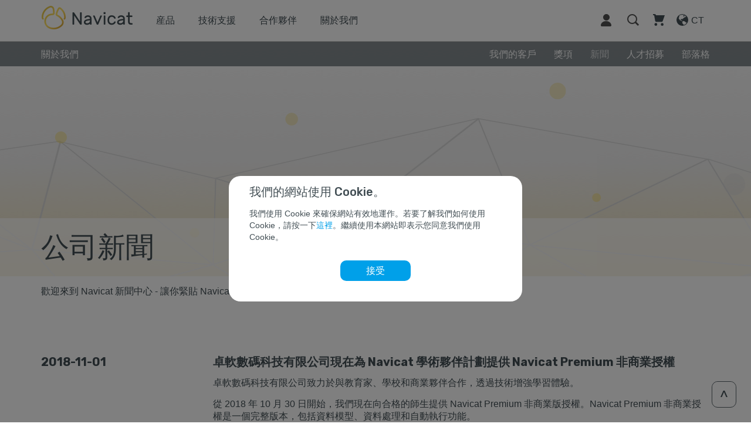

--- FILE ---
content_type: text/html; charset=utf-8
request_url: https://www.navicat.com/cht/company/press.html?start=25
body_size: 11095
content:




<!DOCTYPE html>
<html xmlns="http://www.w3.org/1999/xhtml" xml:lang="zh-tw" lang="zh-tw">

<head>
	<base href="https://www.navicat.com/cht/company/press.html" />
	<meta http-equiv="content-type" content="text/html; charset=utf-8" />
	<meta name="description" content="在這裡你可以找到 Navicat 最新的消息、新聞稿和文章。" />
	<meta name="generator" content="Joomla! - Open Source Content Management" />
	<title>歡迎來到 Navicat 的新聞中心 | Navicat</title>
	<link href="/cht/company/press.feed?type=rss" rel="alternate" type="application/rss+xml" title="RSS 2.0" />
	<link href="/cht/company/press.feed?type=atom" rel="alternate" type="application/atom+xml" title="Atom 1.0" />
	<link href="https://www.navicat.com/plugins/content/addtoany/addtoany.css" rel="stylesheet" type="text/css" />
	<script src="//static.addtoany.com/menu/page.js" type="text/javascript" async="async"></script>
	<script src="/media/jui/js/jquery.min.js?0f7046c2fcef2ec803a26c7bfde0c00c" type="text/javascript"></script>
	<script src="/media/jui/js/jquery-noconflict.js?0f7046c2fcef2ec803a26c7bfde0c00c" type="text/javascript"></script>
	<script src="/media/jui/js/jquery-migrate.min.js?0f7046c2fcef2ec803a26c7bfde0c00c" type="text/javascript"></script>
	<script src="/media/system/js/caption.js?0f7046c2fcef2ec803a26c7bfde0c00c" type="text/javascript"></script>
	<script src="/media/jui/js/bootstrap.min.js?0f7046c2fcef2ec803a26c7bfde0c00c" type="text/javascript"></script>
	<script type="text/javascript">
jQuery(window).on('load',  function() {
				new JCaption('img.caption');
			});jQuery(function($){ initTooltips(); $("body").on("subform-row-add", initTooltips); function initTooltips (event, container) { container = container || document;$(container).find(".hasTooltip").tooltip({"html": true,"container": "body"});} });
	</script>

	<meta name="viewport" content="width=device-width, initial-scale=1">
	<link rel="icon" href="/images/Navicat_16_Premium_win_256x256.ico" type="image/x-icon" />
	<link href="https://fonts.googleapis.com/css?family=Rubik:300,300i,400,400i,500,500i,700,700i,900,900i" rel="stylesheet">
	<link rel="stylesheet" href="/templates/Navicat/css/bootstrap.min.css" type="text/css" />
	<link rel="stylesheet" href="/templates/Navicat/css/reset.css" type="text/css" />
	<link rel="stylesheet" href="/templates/Navicat/css/jquery.bxslider.css" type="text/css" />
	<link rel="stylesheet" href="/templates/Navicat/css/style.css?v=202512192" type="text/css" id="main-css" />
	<link rel="stylesheet" href="/templates/Navicat/css/style_update.css?v=20260113" type="text/css" id="main-css" />
	<link rel="stylesheet" href="/templates/Navicat/css/aboutus-milestone.css" type="text/css" id="main-css" />
	<link rel="stylesheet" href="/templates/Navicat/css/print.css" type="text/css" media="print" />
	<script src="/templates/Navicat/js/jquery_1.9.1.js"></script>
	<script src="/templates/Navicat/js/bootstrap.min.js"></script>
	<script src="/templates/Navicat/js/jquery.bxslider.min.js"></script>
	<script src="/templates/Navicat/js/function.js?v=20260113"></script>
	<script src="/templates/Navicat/js/aboutus-milestone.js?v=20230314"></script>
	<script src="/templates/Navicat/js/form_submission.js?v=20240628"></script>
	<script src="/templates/Navicat/js/script.js?v=20211123"></script>
	<!--script src="/templates/Navicat/js/retina.js"></script-->
	<script>
		var store = "";
		sessionStorage.removeItem("blogTreeState");
	</script>

	<!--Fancybox-->
	<script type="text/javascript" src="/templates/Navicat/fancybox/lib/jquery.mousewheel.pack.js"></script>
	<link rel="stylesheet" href="/templates/Navicat/fancybox/source/jquery.fancybox.css?v=2.1.7" type="text/css" media="screen" />
	<script type="text/javascript" src="/templates/Navicat/fancybox/source/jquery.fancybox.js?v=2.1.7"></script>
	<link rel="stylesheet" href="/templates/Navicat/fancybox/source/helpers/jquery.fancybox-buttons.css?v=1.0.5" type="text/css" media="screen" />
	<script type="text/javascript" src="/templates/Navicat/fancybox/source/helpers/jquery.fancybox-buttons.js?v=1.0.5"></script>
	<script type="text/javascript" src="/templates/Navicat/fancybox/source/helpers/jquery.fancybox-media.js?v=1.0.6"></script>
	<link rel="stylesheet" href="/templates/Navicat/fancybox/source/helpers/jquery.fancybox-thumbs.css?v=1.0.7" type="text/css" media="screen" />
	<script type="text/javascript" src="/templates/Navicat/fancybox/source/helpers/jquery.fancybox-thumbs.js?v=1.0.7"></script>
	<script>
		(function(i, s, o, g, r, a, m) {
			i['GoogleAnalyticsObject'] = r;
			i[r] = i[r] || function() {
				(i[r].q = i[r].q || []).push(arguments)
			}, i[r].l = 1 * new Date();
			a = s.createElement(o),
				m = s.getElementsByTagName(o)[0];
			a.async = 1;
			a.src = g;
			m.parentNode.insertBefore(a, m)
		})(window, document, 'script', 'https://www.google-analytics.com/analytics.js', 'ga');

		ga('create', 'UA-9800047-2', 'auto');
		ga('send', 'pageview');
	</script>
	<!-- Google tag (gtag.js) -->
	<script async src="https://www.googletagmanager.com/gtag/js?id=AW-1072681238"></script>
	<script>
		window.dataLayer = window.dataLayer || [];

		function gtag() {
			dataLayer.push(arguments);
		}
		gtag('js', new Date());

		gtag('config', 'AW-1072681238');
	</script>
	<script>
		window.addEventListener('load', function() {
			if (window.location.href.includes('thankyou')) {
				gtag("set", "user_data", {
					"email": ""
				});
				gtag('event', 'conversion', {
					'send_to': 'AW-1072681238/QVKqCNm053EQlqK__wM',
					'value': parseFloat(0),
					'currency': 'USD',
					'transaction_id': '00000'				});
			}
		});
	</script>
</head>



<!-- Google tag (gtag.js) -->
<script async src="https://www.googletagmanager.com/gtag/js?id=G-Q9DCT0L9TK"></script>
<script>
	window.dataLayer = window.dataLayer || [];

	function gtag() {
		dataLayer.push(arguments);
	}

	gtag("consent", "default", {
		"ad_storage": "denied",
		"ad_user_data": "denied",
		"ad_personalization": "denied",
		"analytics_storage": "denied"
	});

	gtag("js", new Date());

	gtag("config", "G-Q9DCT0L9TK");
</script>
<body>
	<div class="main">
		<div class="promotion-top-banner-placeholder"></div>
		<div class="promotion-top-banner-container">
			<div class="container">
				<div class="promotion-top-banner">
					<!--p>Navicat 黑色星期五促銷   享受 30% 的折扣</p-->
					<p>Christmas Surprise for You! Special 25% OFF</p>
					<div class="promotion-top-banner-button-row">
						<a target="_blank" href="/store">
							<!--div class="promotion-top-banner-button">即享優惠</div-->
							<div class="promotion-top-banner-button">SHOP NOW</div>
						</a>
						<!--div class="promotion-top-banner-button promotion-top-banner-pop-up-button">更多</div-->
						<div class="promotion-top-banner-button promotion-top-banner-pop-up-button">More info</div>
					</div>
				</div>
			</div>
		</div>
		<div class="back-to-top-btn"><img src="/images/00_BacktoTop.svg"></div>
		<div class="modules-navigation-bar">
			

<div class="custom"  >
	<div class="nav-bar-container">
	<div class="nav-container">
		<div class="vertical-menu-container" style="">
			<div class="container">
				<ul class="vertical-menu">
					<li class="menu-item"><a href="/products">産品</a></li>
					<li class="menu-item"><a href="/support">技術支援</a></li>
					<li class="menu-item"><a href="/company/partner">合作夥伴</a></li>
					<li class="menu-item"><a href="/company/aboutus">關於我們</a></li>
				</ul>
			</div>
		</div>
		<div class="container">
			<div class="row nav-row">
				<div class="col-md-8 col-sm-6 col-xs-3 menu-row">
					<ul class="nav navbar-nav">
						<li class="navicat-logo"><a href="/">
							<img class="mobile" style="width: auto;" src="/images/00_navicat_logo_small_gold_2x.png">
							<img class="desktop" style="width: auto;" src="/images/00_navicat_logo_gold.png"></a>
						</a></li>
						<li class="menu-item"><a href="/products">産品</a></li>
						<li class="menu-item"><a href="/support">技術支援</a></li>
						<li class="menu-item"><a href="/company/partner">合作夥伴</a></li>
						<li class="menu-item"><a href="/company/aboutus">關於我們</a></li>
					</ul>
				</div>
				<div class="col-md-4 col-sm-6 col-xs-9 menu-row">
					<ul class="nav menu-left-bar">
						<li class="close-menu-btn"><a><img src="/images/00_cancel_icon.svg"></a></li>
						<li class="menu-icon"><a href="#"><img src="/images/00_menu_icon_grey.svg"></a></li>
						<li class="language-icon">
							<a href="/language-select">
								<div class="lang-img">
									<img src="/images/00_language_icon_grey.svg"></div>
								<div class="lang-text">CT</div>
								<div class="clear"></div>
							</a>
						</li>
						<li class="cart-icon"><a href="/shopping-cart"><img src="/images/00_cart_icon_grey.svg"><div class="number-of-item"></div></a></li>
						<li class="search-icon"><a href="#"><img src="/images/00_search_icon_grey.svg">&nbsp;</a></li>
						<li class="customer-center-icon"><a target="_blank" href="https://customer.navicat.com/cht/index.php"><img src="/images/00_customer_icon_grey.svg" /> </a></li>
					</ul>
				</div>
			</div>
		</div>
	</div>
</div>


<script>
	$( document ).ready(function($) {	
		//Close Menu------------------------
		closeVertMenu();
		function closeVertMenu(){
			$(".close-menu-btn a img").click(function(){			
				$(".nav-container").removeClass("mobile-nav-container");
				$(".vertical-menu-container").slideUp();
				$(".search-icon, .cart-icon, .language-icon").show();
				setTimeout(function(){
					$(".nav-container").removeClass("dark-bg");
					$(".navicat-logo>a>img").addClass("m-logo");
					
					windoWwidth = window.innerWidth
					if(windoWwidth < 768) { 
						$(".navicat-logo>a>img").addClass("m-logo");
						$(".navicat-logo>a>img").attr("src","/images/00_navicat_logo_small_gold_2x.png");
					}else{
						$(".navicat-logo>a>img").removeClass("m-logo");
						$(".navicat-logo>a>img").attr("src","/images/00_navicat_logo_gold.png");
					}
					
				}, 500);
			});
		};

	
		var windoWwidth = window.innerWidth
		//Originally------------------------
		navLogo(windoWwidth);
		function navLogo(windoWwidth){
			if (windoWwidth > 972) { 
				closeVertMenu();
				$(".close-menu-btn a img").click();
				$(".nav-container").removeClass("mobile-nav-container");
			}
			if($(".nav-container").hasClass("mobile-nav-container")){
				if (windoWwidth < 768) { 
					$(".navicat-logo>a>img").attr("src","/images/00_navicat_logo_small_white.png")
					$(".navicat-logo>a>img").addClass("m-logo");
				}else{
					$(".navicat-logo>a>img").attr("src","/images/000_navicat_logo_white.png")
					$(".navicat-logo>a>img").removeClass("m-logo");
				}
			}else{
				if (windoWwidth < 768) { 
					$(".navicat-logo>a>img").attr("src","/images/00_navicat_logo_small_gold_2x.png")
					$(".navicat-logo>a>img").addClass("m-logo");
				}else{
					$(".navicat-logo>a>img").attr("src","/images/00_navicat_logo_gold.png")
					$(".navicat-logo>a>img").removeClass("m-logo");
				}
			}
		}			
		//Resize
		$(window).resize(function() {
			var windoWwidth = window.innerWidth
			navLogo(windoWwidth);		
		});
		
	});
</script>


</div>

		</div>
		<div class="modules-index-page-header">
			
			<div class="modules-smart-search" style="display:none;">
				<div style="position: relative;">
					<div class="container">
						<form id="" action="/search" method="get" class="form-search">
							<div class="finder">
								<input type="text" name="q" id="" class="search-query input-medium" size="25" value="" placeholder="search Navicat.com">
							</div>
						</form>
						<div class='search-btn'>前往</div>					</div>
				</div>
			</div>
		</div>
		<div class="modules-sub-navigation-bar">
			

<div class="custom"  >
	<div class="sub-navigation-bar-background">
	<div class="sub-navigation-bar">
		<div class="container">
			<div class="row">
				<div class="col-xs-12 sub-navigation-title">
					<div class="subnav-title">關於我們</div>
					<div class="subnav-btn" status="off"><img src="/images/00_SubNaviBar_expand.svg"></div>
					<div class="clear"></div>					
				</div>
				<div class="col-xs-12 sub-navigation-wrapper">
					<a id="sub_aboutUs" href="/company/aboutus"><div class="sub-navigation-left nav-title"><span>關於我們</span></div></a>
					<a id="sub_blog"  href="/company/aboutus/blog"><div class="sub-navigation-right"><span>部落格</span></div></a>
					<a id="sub_careers"  href="/company/careers"><div class="sub-navigation-right"><span>人才招募</span></div></a>
					<a id="sub_press"  href="/company/press"><div class="sub-navigation-right"><span>新聞</span></div></a>
					<a id="sub_awards"  href="/company/awards"><div class="sub-navigation-right"><span>獎項</span></div></a>
					<a id="sub_ourCustomers" href="/company/corporate"><div class="sub-navigation-right"><span>我們的客戶</span></div></a>
				</div>
			</div>
		</div>
	</div>
</div>

<script>
$(document).ready(function($) {	
	$(".subnav-btn").click(function(){
		var status = $(this).attr("status");
		if(status == "off"){
			$(this).attr("status","on");
			$(this).find("img").attr("src","../../images/00_SubNaviBar_hide.svg")
			$(".sub-navigation-wrapper").slideDown();
		}else{
			$(this).attr("status","off");
			$(this).find("img").attr("src","../../images/00_SubNaviBar_expand.svg")
			$(".sub-navigation-wrapper").slideUp();
		}
		
	});
	
	$(window).resize(function() { 
		var windoWwidth = $(window).width();
		if (windoWwidth >= 768) {
			$(".sub-navigation-wrapper").show();
		}
	});
	
});
</script></div>

		</div>
		<div class="modules-banner">
			

<div class="custom"  >
	<div class="product-banner press-banner">
	<div class="partner-banner-text">
		<div class="container">
			<h1>公司新聞</h1>
		</div>
	</div>
</div></div>

		</div>
		<div class="main-article">
			<div class="blog" itemscope itemtype="https://schema.org/Blog">
	
		
	
			<div class="category-desc clearfix">
													<p class='container page-container'>歡迎來到 Navicat 新聞中心 - 讓你緊貼 Navicat 的最新消息。</p>
<style>
	#sub_press span{opacity:0.7;}
</style>								</div>
	
	
				<div class="items-leading clearfix">
							<div class="leading-0"
					itemprop="blogPost" itemscope itemtype="https://schema.org/BlogPosting">
					





		

<div class="container">
	<div class="press-article row">
		<div class="col-sm-3"><div class="press-article-date"><b>2018-11-01</b></div></div>
		<div class="col-sm-9">
          <b class="press-article-title">卓軟數碼科技有限公司現在為 Navicat 學術夥伴計劃提供 Navicat Premium 非商業授權</b>
			<div class="show-hide-content">
<p>卓軟數碼科技有限公司致力於與教育家、學校和商業夥伴合作，透過技術增強學習體驗。</p>
<p>從 2018 年 10 月 30 日開始，我們現在向合格的師生提供 Navicat Premium 非商業版授權。Navicat Premium 非商業授權是一個完整版本，包括資料模型、資料處理和自動執行功能。</p>
<p>若要申請，請填寫並提交 Navicat 學術夥伴計劃 (NAPP) 申請表 -<a class="default-links" href="https://www.navicat.com/cht/sponsorship/education" target="_blank">https://www.navicat.com/cht/sponsorship/education</a>
<p>*只有認可的非營利學術機構才有資格申請 NAPP。非認可的學校或培訓中心則不符合申請本計劃的資格</p>
<p>*每位符合資格之學生只能申請本計劃一次。</p>
<p><b>關於 Navicat</b></p>
<p>Navicat 是世界各地超過 300 萬名資料庫使用者的最佳選擇。跨越 7 大洲共 138 個國家，超過 16 萬名註冊客戶選用我們的產品。</p>
<p><b>關於卓軟數碼科技有限公司</b></p>
<p>卓軟數碼科技有限公司是一家總部設在香港的跨國公司，成立於 1999 年，並在多年來開發了許多屢獲殊榮的產品。</p>
<p>所有媒體查詢，請聯絡：<br/>
媒體關係部門<br/>
<a class="default-links" href="mailto:media@navicat.com">media@navicat.com</a><br/>
<a class="default-links" href="/">www.navicat.com</a></p>
		</div>
		<div class="show-hide-control">
			<span class="show-btn">更多 &gt;</span>
			<span class="hide-btn">&lt; 隱藏</span>
		</div>
	</div>
</div>



				</div>
									</div><!-- end items-leading -->
	
	
																	<div class="items-row cols-5 row-0 row-fluid clearfix">
						<div class="span2">
				<div class="item column-1"
					itemprop="blogPost" itemscope itemtype="https://schema.org/BlogPosting">
					





		

<div class="container">
	<div class="press-article row">
		<div class="col-sm-3"><div class="press-article-date"><b>2018-09-10</b></div></div>
		<div class="col-sm-9">
    <b class="press-article-title">Navicat 宣佈推出版本 12.1</b>
		<div class="show-hide-content">
<p>2018 年 9 月 10 日 - 卓軟數碼科技有限公司宣佈今天推出 Navicat 的升級版 - 版本 12.1。最新版本的 Navicat Premium 增加了支援新資料庫 - MongoDB。</p>
          <p>你現在可以使用 Navicat Premium，在單一應用程式中連線到多達 7 種資料庫：MySQL、MariaDB、MongoDB、SQL Server、Oracle、PostgreSQL 和 SQLite。它還與 Amazon RDS、Amazon Aurora、Amazon Redshift、Microsoft Azure、Oracle Cloud、Google Cloud、Alibaba Cloud、MongoDB Atlas 和 Huawei Cloud 等雲端資料庫相容。你可以快速輕鬆地構建、管理和維護資料庫。</p>          
        <p>Navicat Premium 版本 12.1 的新功能：
<ul style="list-style-type: disc; line-height: 18px; list-style-position: inside;">
<li>支援 MongoDB</li>
<li>支援 MySQL 8 角色</li>
<li>支援 MariaDB 10 角色</li>
<li>支援 PostgreSQL 10 分割區資料表</li>
<li>全新的篩選精靈</li>
<li>使用者介面和使用者體驗的改進</li>
</ul>
</p>
<p>有關更多資訊，請前往 <a class="default-links" href="/products/navicat-premium">https://www.navicat.com/cht/products/navicat-premium</a> </p>
<p>14 天的免費試用版可供下載，詳情請前往 <a class="default-links" href="/download/navicat-premium">https://www.navicat.com/cht/download/navicat-premium</a></p>
<p><b>關於 Navicat</b>
Navicat 是世界各地超過 300 萬名資料庫使用者的最佳選擇。跨越 7 大洲共 138 個國家，超過 16 萬名註冊客戶選用我們的產品。</p>
<p><b>關於卓軟數碼科技有限公司</b>
卓軟數碼科技有限公司是一家總部設在香港的跨國公司，成立於 1999 年，並在多年來開發了許多屢獲殊榮的產品。</p>
<p>所有媒體查詢，請聯絡：<br/>
媒體關係部門<br/>
<a class="default-links" href="mailto:media@navicat.com">media@navicat.com</a><br/>
<a class="default-links" href="/">www.navicat.com</a></p>
			</div>

			<div class="show-hide-control">
				<span class="show-btn">更多 ></span>
				<span class="hide-btn">&lt;隱藏</span>
			</div>
		</div>
	</div>
</div>



				</div>
				<!-- end item -->
							</div><!-- end span -->
														<div class="span2">
				<div class="item column-2"
					itemprop="blogPost" itemscope itemtype="https://schema.org/BlogPosting">
					





		

<div class="container">
	<div class="press-article row">
		<div class="col-sm-3"><div class="press-article-date"><b>2018-09-10</b></div></div>
		<div class="col-sm-9">
    <b class="press-article-title">卓軟數碼科技有限公司宣佈 Navicat for MongoDB 正式發佈</b>
		<div class="show-hide-content">
<p>卓軟數碼科技有限公司今天發佈 Navicat for MongoDB 版本 12.1，為 Navicat 系列增添了新成員。</p>
<p>Navicat for MongoDB 是一套功能強大的 MongoDB 管理和開發工具。它適用於任何版本 3.0 或以上的 MongoDB 資料庫伺服器，可安裝在 Windows、macOS 和 Linux。Navicat for MongoDB 提供了一個高可用性的 GUI，以精簡日常的資料庫工作。精心設計的介面易於使用和理解，提供管理 MongoDB 資料庫的新方法，讓工作比以往更高效率、更輕鬆。</p>
<p>Navicat for MongoDB 的功能包括：
<ul style="list-style-type: disc; line-height: 18px; list-style-position: inside;">
<li>智能物件設計器</li>
<li>以樹狀、JSON 或網格撿視顯示資料</li>
<li>強大的結構描述分析</li>
<li>無縫資料遷移</li>
<li>直覺式的 MongoDump 工具 GUI</li>
<li>多樣化的操作工具</li>
<li>跨平台授權</li>
<li>各種進階功能提高你的整體生產力，包括自動完成程式碼、查詢建立工具、程式碼片段、資料同步、資料傳輸、匯入、匯出和自動執行。</li>
<li>及更多</li>
</ul>
</p>
<p>Navicat for MongoDB 企業版、非商業版和 Navicat Essentials for MongoDB 現在可在 <a class="default-links" href="/store">Navicat 線上商店</a>購買。價格由 49 至 299 美元不等。</p>
<p>詳細資料請瀏覽：<a class="default-links" href="/what-is-navicat-for-mongodb">https://www.navicat.com/cht/what-is-navicat-for-mongodb</a><br/>
下載 14 天免費的全功能試用版：<a class="default-links" href="/download/navicat-for-mongodb">https://www.navicat.com/cht/download/navicat-for-mongodb</a></p>
<p><b>關於 Navicat</b>
Navicat 是世界各地超過 300 萬名資料庫使用者的最佳選擇。跨越 7 大洲共 138 個國家，超過 16 萬名註冊客戶選用我們的產品。</p>
<p><b>關於卓軟數碼科技有限公司</b>
卓軟數碼科技有限公司是一家總部設在香港的跨國公司，成立於 1999 年，並在多年來開發了許多屢獲殊榮的產品。</p>
<p>所有媒體查詢，請聯絡：<br/>
媒體關係部門<br/>
<a class="default-links" href="mailto:media@navicat.com">media@navicat.com</a><br/>
<a class="default-links" href="/">www.navicat.com</a></p>
			</div>

			<div class="show-hide-control">
				<span class="show-btn">更多 ></span>
				<span class="hide-btn">&lt;隱藏</span>
			</div>
		</div>
	</div>
</div>



				</div>
				<!-- end item -->
							</div><!-- end span -->
														<div class="span2">
				<div class="item column-3"
					itemprop="blogPost" itemscope itemtype="https://schema.org/BlogPosting">
					





		

<div class="container">
	<div class="press-article row">
		<div class="col-sm-3"><div class="press-article-date"><b>2018-08-08</b></div></div>
		<div class="col-sm-9">
    <b class="press-article-title">Navicat Premium 被 DBTA 讀者選為「最佳資料庫管理解決方案」</b>
		<div class="show-hide-content">
<p>香港--(BUSINESS WIRE)--Navicat - 領先的資料庫管理解決方案，今天宣佈其旗艦產品 Navicat Premium 連續第三年榮獲 2018 年 DBTA 讀者選擇獎「最佳資料庫管理解決方案」。這是一本世界知名的雜誌，提供關於巨量資料、資料科學和資訊管理的新聞和分析。</p>
          <p>「DBTA 讀者選擇獎」是《Database Trends and Applications》雜誌和 DBTA.com 的讀者公認的年度盛事。今年有 28 個組別的產品獲提名。</p>          
        <p>卓軟數碼科技有限公司的軟體開發總監連先生表示「我們想再次向 DBTA 讀者表示感謝，這個獎項意義重大。這是對我們辛勤工作的認可。今年，我們投放了大量資金開發新的產品線 -- Navicat for MongoDB。你現在可以使用 Navicat Premium 版本 12.1，在單一應用程式中存取多達 7 種資料庫：MySQL、MariaDB、MongoDB、SQL Server、SQLite、Oracle 和 PostgreSQL，快速輕鬆地構建、管理和維護資料庫。」</p>
<p>下載 14 天免費的全功能試用版：<a class="default-links" href="/products">https://www.navicat.com/cht/products</a> </p>
<p>如要查看 2018 年 DBTA 讀者選擇獎的完整獎項名單，請前住：<a class="default-links" href="http://www.dbta.com/Editorial/Trends-and-Applications/The-2018-DBTA-Readers-Choice-Awards-Winners-126438.aspx">http://www.dbta.com/Editorial/Trends-and-Applications/The-2018-DBTA-Readers-Choice-Awards-Winners-126438.aspx</a></p>
          <p><b>關於《 Database Trends and Applications》</b>
《Database Trends and Applications》是一本給頂尖企業、政府機構和公共機構學習領先技術和策略的雜誌，讓他們在這個由資料驅動的世界中獲得成功。 </p>
<p><b>關於 Navicat</b>
Navicat 是世界各地超過 300 萬名資料庫使用者的最佳選擇。跨越 7 大洲共 138 個國家，超過 16 萬名註冊客戶選用我們的產品。</p>
<p><b>關於卓軟數碼科技有限公司</b>
卓軟數碼科技有限公司是一家總部設在香港的跨國公司，成立於 1999 年，並在多年來開發了許多屢獲殊榮的產品。</p>
<p>所有媒體查詢，請聯絡：<br/>
媒體關係部門<br/>
<a class="default-links" href="mailto:media@navicat.com">media@navicat.com</a><br/>
<a class="default-links" href="/">www.navicat.com</a></p>
			</div>

			<div class="show-hide-control">
				<span class="show-btn">更多 ></span>
				<span class="hide-btn">&lt;隱藏</span>
			</div>
		</div>
	</div>
</div>



				</div>
				<!-- end item -->
							</div><!-- end span -->
														<div class="span2">
				<div class="item column-4"
					itemprop="blogPost" itemscope itemtype="https://schema.org/BlogPosting">
					





		

<div class="container">
	<div class="press-article row">
		<div class="col-sm-3"><div class="press-article-date"><b>2018-07-10</b></div></div>
		<div class="col-sm-9">
          <b class="press-article-title">Navicat Monitor 現已在 Alibaba Cloud Marketplace 推出</b>
			<div class="show-hide-content">
<p>卓軟數碼科技有限公司很高興宣佈與 Alibaba Cloud 的合作夥伴關係，以及其最新產品 Navicat Monitor 現已在 Alibaba Cloud Marketplace 推出。</p>
<p>你可以使用 Navicat Monitor 監控 MySQL 和 MariaDB。它更與雲端資料庫相容，如 Alibaba Cloud。Alibaba Cloud 能免除設定、操作和擴展關聯式資料庫，從而令你可以專注於伺服器的效能和效率。當 Navicat Monitor 與 Alibaba Cloud 執行個體一起使用時，能使你的監控發揮最大效用。</p>
<p><a class="default-links" href="https://marketplace.alibabacloud.com/products/56698004/Navicat_Monitor_CentOS7-sgcmjj024317.html">Navicat Mointor (Linux)</a>可以直接於 Alibaba Cloud Marketplace 上部署。</p>
<p><b>關於 Alibaba Cloud：</b>
Alibaba Cloud 成立於 2009 年，目標是打造全球領先的雲端運算服務平台，為國際客戶的線上業務和阿里巴巴集團的電子商務生態系統提供支援。它成為首家獲得 CSA STAR 認證的雲端服務供應商，以及中國首家獲得 ISO27001 資訊安全管理體系認證的雲端服務供應商。</p>
<p><b>什麼是 Navicat Monitor：</b>
Navicat Monitor 是一套安全、簡單而且無代理程式的遠端伺服器監控工具。它具有強大的功能使你的監控發揮最大效用。</p>
<p><b>關於卓軟數碼科技有限公司：</b>
卓軟數碼科技有限公司成立於 1999 年，是一支由才華洋溢的軟體工程師組成的團隊，為 Windows、macOS 和 Linux 開發各種應用程式。我們以生產高品質的軟體和提供出色的客戶支援而聞名。</p>
			</div>

			<div class="show-hide-control">
				<span class="show-btn">更多 ></span>
				<span class="hide-btn">&lt;隱藏</span>
			</div>
		</div>
	</div>
</div>



				</div>
				<!-- end item -->
							</div><!-- end span -->
							</div><!-- end row -->
						
	
				<div class="pagination">
						<ul>
	<li class="pagination-start"><a title="<img src='/images/01.10_Search_start.svg'>" href="/cht/company/press.html" class="hasTooltip pagenav"><img src='/images/01.10_Search_start.svg'></a></li>
	<li class="pagination-prev"><a title="<img src='/images/01.10_Search_prev.svg'>" href="/cht/company/press.html?start=20" class="hasTooltip pagenav"><img src='/images/01.10_Search_prev.svg'></a></li>
			<li><a href="/cht/company/press.html" class="pagenav">1</a></li>			<li><a href="/cht/company/press.html?start=5" class="pagenav">2</a></li>			<li><a href="/cht/company/press.html?start=10" class="pagenav">3</a></li>			<li><a href="/cht/company/press.html?start=15" class="pagenav">4</a></li>			<li><a href="/cht/company/press.html?start=20" class="pagenav">5</a></li>			<li><span class="pagenav">6</span></li>			<li><a href="/cht/company/press.html?start=30" class="pagenav">7</a></li>			<li><a href="/cht/company/press.html?start=35" class="pagenav">8</a></li>			<li><a href="/cht/company/press.html?start=40" class="pagenav">9</a></li>			<li><a href="/cht/company/press.html?start=45" class="pagenav">10</a></li>		<li class="pagination-next"><a title="<img src='/images/01.10_Search_next.svg'>" href="/cht/company/press.html?start=30" class="hasTooltip pagenav"><img src='/images/01.10_Search_next.svg'></a></li>
	<li class="pagination-end"><a title="<img src='/images/01.10_Search_end.svg'>" href="/cht/company/press.html?start=75" class="hasTooltip pagenav"><img src='/images/01.10_Search_end.svg'></a></li>
</ul>
 </div>
	</div>
		</div>
		<div class="modules-sitemap">
			

<div class="custom"  >
	<div class="sitemap-container">
	<div class="container sitemap-wrapper">
		<div class="row sitemap-wrapper-row">
			<div class="col-md-2 col-sm-2 col-sm-12">
				<div class="sitemap-col">
					<ul>
						<li class="sitemap-title">
							<div>
								<div class="sitemap-name"><b>全新功能</b></div>
								<div class="sitemap-btn"><img status="on" src="/images/00_expand_up_icon.svg"/></div>
								<div class="clear"></div>
							</div>
						</li>
						<li class="sitemap-items show-items">
							<ul>
								<li><a href="/navicat-17-highlights">Navicat 17</a></li>
								<li><a href="/navicat-data-modeler-4-highlights">Navicat Data Modeler 4</a></li>
								<li><a href="/what-is-navicat-for-snowflake">Navicat for Snowflake</a></li>
								<li><a href="/navicat-collaboration">協同合作</a></li>
								<li><a href="/discover-navicat-monitor">Navicat Monitor</a></li>
								<li><a href="/what-is-navicat-for-redis">Navicat for Redis</a></li>
								<li><a href="/what-is-navicat-for-mongodb">Navicat for MongoDB</a></li>
								<!--<li><a href="/navicat-support-amazon">Amazon AWS 與 Navicat</a></li>-->
							</ul>
						</li>										
					</ul>
				</div>
			</div>
			<div class="col-md-2 col-sm-2 col-sm-12">
				<div class="sitemap-col">
					<ul>
						<li class="sitemap-title">
							<div>
								<div class="sitemap-name"><a href="/products"><b>産品</b></a></div>
								<div class="sitemap-btn"><img status="on" src="/images/00_expand_up_icon.svg"/></div>
								<div class="clear"></div>
							</div>
						</li>
						<li class="sitemap-items show-items">
							<ul>
								<li><a href="/products#navicat">Navicat</a></li>
								<li><a href="/products#navicat-premium-lite">Navicat Premium Lite （免費）</a></li>
								<li><a href="/products#navicat-data-modeler">Navicat Data Modeler</a></li>
								<li><a href="/products#navicat-data-modeler">Navicat Data Modeler Lite （免費）</a></li>
								<li><a href="/products#navicat-bi">Navicat BI</a></li>
								<li><a href="/products#navicat-bi">Navicat BI Viewer （免費）</a></li>
								<li><a href="/products#navicat-collaboration">Navicat On-Prem Server</a></li>
								<li><a href="/products#navicat-collaboration">Navicat Cloud</a></li>
								<li><a href="/products#navicat-monitor">Navicat Monitor</a></li>
							</ul>
						</li>										
					</ul>
				</div>
			</div>
			<div class="col-md-2 col-sm-2 col-sm-12">
				<div class="sitemap-col">
					<ul>
						<li class="sitemap-title">
							<div>
								<div class="sitemap-name"><a href="/support"><b>技術支援</b></a></div>
								<div class="sitemap-btn"><img status="on" src="/images/00_expand_up_icon.svg"/></div>
								<div class="clear"></div>
							</div>
						</li>
						<li class="sitemap-items show-items">
							<ul>
								<li><a href="/support/online-manual">手冊</a></li>
								<li><a href="/support/video">影片教學</a></li>
								<li><a href="/support/survey">問卷調查</a></li>
								<li><a href="/support/live">即時支援</a></li>
								<!--li><a target="_blank" href="https://community.navicat.com/videos/cht">影片教學</a></li>
								<li><a target="_blank" href="https://community.navicat.com/">討論區</a></li-->											
							</ul>
						</li>	
						
					</ul>
				</div>
				<div class="sitemap-col">
					<ul>
						<li class="sitemap-title sitemap-second-row-title">
							<div>
								<div class="sitemap-name"><b>帳戶</b></div>
								<div class="sitemap-btn"><img status="on" src="/images/00_expand_up_icon.svg"/></div>
								<div class="clear"></div>
							</div>
						</li>
						<li class="sitemap-items show-items">
							<ul>
								<li><a target="_blank" href="https://customer.navicat.com/cht/index.php">客戶服務中心</a></li>
								<li><a target="_blank" href="https://subscription.navicat.com">訂閱入口網站</a></li>
								<li><a target="_blank" href="https://cloud.navicat.com/login">Navicat Cloud</a></li>							
							</ul>
						</li>	
					</ul>
				</div>
			</div>
			<div class="col-md-2 col-sm-2 col-sm-12">
				<div class="sitemap-col">
					<ul>
						<li class="sitemap-title">
							<div>
								<div class="sitemap-name"><a href="/company/partner"><b>合作夥伴</b></a></div>
								<div class="sitemap-btn"><img status="on" src="/images/00_expand_up_icon.svg"/></div>
								<div class="clear"></div>
							</div>
						</li>
						<li class="sitemap-items show-items">
							<ul>	
								<li><a href="/company/partner-directory">尋找經銷商</a></li>
								<li><a href="/company/partner-program">經銷商</a></li>
								<li><a href="/store/technology-partner">技術合作夥伴</a></li>
								<li><a href="/sponsorship">贊助</a></li>
								<li><a href="/sponsorship/education">Navicat 學術夥伴計劃</a></li>
							</ul>
						</li>
					</ul>
				</div>
			</div>
			<div class="col-md-2 col-sm-2 col-sm-12">
				<div class="sitemap-col">
					<ul>
						<li class="sitemap-title">
							<div>
								<div class="sitemap-name"><a href="/company/aboutus"><b>關於我們</b></a></div>
								<div class="sitemap-btn"><img status="on" src="/images/00_expand_up_icon.svg"/></div>
								<div class="clear"></div>
							</div>
						</li>
						<li class="sitemap-items show-items">
							<ul>
								<li><a href="/company/aboutus">公司</a></li>
								<li><a href="/company/corporate">我們的客戶</a></li>
								<li><a href="/top10">十大理由</a></li>
								<li><a href="/company/awards">獎項</a></li>
								<li><a href="/company/press">新聞</a></li>
								<li><a href="/company/aboutus/blog">部落格</a></li>
							</ul>
						</li>									
					</ul>
				</div>
			</div>
			<div class="col-md-2 col-sm-2 col-sm-12">
				<div class="sitemap-col">
					<ul>
						<li class="sitemap-title">
							<div>
								<div class="sitemap-name"><b>其他</b></div>
								<div class="sitemap-btn"><img status="on" src="/images/00_expand_up_icon.svg"/></div>
								<div class="clear"></div>
							</div>
						</li>
						<li class="sitemap-items show-items">
							<ul>
								<li><a href="/store/maintenance">軟體維護</a></li>
								<li><a href="/store/upgrade">升級</a></li>
								<li><a href="/store/non-commercial">非商業版授權</a></li>
								<li><a href="/store/site-license">區域授權</a></li>
								<li><a href="/store/offline-order">離線訂單</a></li>
								<li><a href="/unsubscribe">取消訂閱</a></li>
							</ul>
						</li>
					</ul>
				</div>
			</div>
		</div>
	</div>
</div></div>

		</div>
		<div class="modules-footer">
			

<div class="custom"  >
	<div class="footer-container ">	
	<div class="container">	
		<div class="media-footer">
			<div>
				<a target="_blank" rel="noreferrer noopener" href="https://www.facebook.com/like.navicat"><img src="/images/00_footer_Facebook.svg" /></a>
				<a target="_blank" rel="noreferrer noopener" href="https://twitter.com/_navicat"><img src="/images/00_footer_Twitter_X.svg" /></a>
				<a target="_blank" rel="noreferrer noopener" href="http://www.linkedin.com/company/navicat"><img src="/images/00_footer_Linkedin.svg" /></a>
				<!--a target="_blank" rel="noreferrer noopener" href="https://google.com/+navicat"><img src="/images/00_footer_GooglePlus.svg" /></a-->
				<a target="_blank" rel="noreferrer noopener" href="http://www.youtube.com/user/navicatgui"><img src="/images/00_footer_YouTube.svg" /></a>
			</div>
			<div class="footer-ms-partner"><img src="/images/ms_gold_white.png" /></div>
		</div>
		<div class="signup-newsletter-div">
			<div class="signup-title">訂閱電子報：</div>
			<div class="signup-input-part">
				<div class="newsletter-warning">請輸入一個有效的電郵地址。</div>
              	<!--div class="newsletter-warning user-on-list">*You have been on the subscriber list.</div-->
				<div class="newsletter-done">*Please check your email.</div>
				<div class="signup-input"><input id="signup-newsletter" type="text" /></div>
				<div class="signup-btn">訂閱</div>
				<div class="clear"></div>
			</div>
			<div class="clear"></div>
		</div>
		<div style="margin-bottom:5px;">Copyright © 1999–2026 PremiumSoft™ CyberTech Ltd. 保留所有權利。</div>
		<div>
			<a href="/legalstatement">法律聲明</a>&nbsp;&nbsp;|&nbsp;&nbsp;
			<a href="/privacystatement">隱私條款</a>&nbsp;&nbsp;|&nbsp;&nbsp;
			<a href="/GDPR">GDPR</a>&nbsp;&nbsp;|&nbsp;&nbsp;
			<a href="/company/aboutus#contact-info">聯絡我們</a>
		</div>
	</div>
</div></div>

		</div>
	</div>
			<div class="consent-banner-background" style="">
			<div class="consent-banner">
				<p class="consent-banner-title">我們的網站使用 Cookie。</p>
				<p class="consent-banner-content">我們使用 Cookie 來確保網站有效地運作。若要了解我們如何使用 Cookie，請按一下<a class='default-links' href='/GDPR'>這裡</a>。繼續使用本網站即表示您同意我們使用 Cookie。</p>
				<div class="consent-banner-button-container">
					<div class="button consent-banner-button agree-btn">接受</div>
				</div>
			</div>
		</div>
				<div class="redirect-pop-up-background" style="display:none;">
			<div class="redirect-pop-up">
				<p class="redirect-pop-up-content">你正在從<span>美國</span>瀏覽本網站。你想切換到我們的<span>英語（美國）網站</span>以獲得更好的體驗，還是希望繼續瀏覽本網站？</p>
				<div class="redirect-pop-up-button-container">
					<div class="redirect-pop-up-button-row">
						<a href="https://www.navicat.com/en/company/press.html?start=25">
							<div class="button redirect-pop-up-button">
								<div>前往英語（美國）網站</div>
							</div>
						</a>
					</div>
					<div class="redirect-pop-up-button-row">
						<div class="redirect-pop-up-button stay">
							<div>繼續瀏覽本網站</div>
						</div>
					</div>
				</div>
			</div>
		</div>
		<div class="promotion-pop-up-banner-background" style="">
		<div class="promotion-pop-up-banner">
			<img class="promotion-pop-up-img desktop" src="/images/promotion/20251215/Website_Desktop_20251215_EN.png" />
			<img class="promotion-pop-up-img mobile" src="/images/promotion/20251215/Website_mobile_20251215_EN.png" />
			<img class="promotion-pop-up-close" src="/images/Btn_close.svg" />
			<div class="promotion-pop-up-banner-content">
				<a target="_blank" href="/products">
					<!--div class="button">即享優惠</div-->
					<div class="button" style="background-color: #00A0E9; color: #ffffff;">SHOP NOW</div>
				</a>
				<!--p>*促銷活動於2024年12月2日（中午12:59）結束。<br />*僅適用於新的 Navicat 永久授權。</p-->
				<p>*Promotion ends 17 December, 2025 (23:59 ET)</p>
			</div>
		</div>
	</div>
</body>

</html>


<script>
	/*Consent Banner*/
	jQuery(".agree-btn").click(function() {
		gtag('consent', 'update', {
			'ad_storage': 'granted',
			'ad_user_data': 'granted',
			'ad_personalization': 'granted',
			'analytics_storage': 'granted'
		});
		jQuery(".cookies-container, .consent-banner-background").hide();
		setCookie("consent", "agreed", 30);
		jQuery(".redirect-pop-up-background").show();	});

	/*Promotion Banner*/
	jQuery(".promotion-pop-up-banner .button").click(function() {
		setCookie("promotion", "closed", 10)
	});
	jQuery(".promotion-pop-up-close").click(function() {
		jQuery(".promotion-pop-up-banner-background").hide();
		setCookie("promotion", "closed", 10)
	});
	jQuery(".promotion-top-banner-pop-up-button").click(function() {
		jQuery(".promotion-pop-up-banner-background").css("display", "flex");
	});
	
	/*Redirect pop-up*/
	jQuery(".redirect-pop-up-button.stay").click(function() {
		jQuery(".redirect-pop-up-background").hide();
		setCookie("geo_redirect", "US", 90);
			});

	function setCookie(cname, cvalue, exdays) {
		var d = new Date();
		d.setTime(d.getTime() + (exdays * 24 * 60 * 60 * 1000));
		var expires = "expires=" + d.toUTCString();
		document.cookie = cname + "=" + cvalue + ";" + expires + ";path=/";
	}
</script>

--- FILE ---
content_type: text/css
request_url: https://www.navicat.com/templates/Navicat/css/style.css?v=202512192
body_size: 34911
content:
@charset "utf-8";

/*Hide backup CD*/
.backup-cd-hide {
    display: none;
}

/*Consent banner & Redirect Pop-up*/
.consent-banner-background,
.redirect-pop-up-background {
    background-color: rgba(0, 0, 0, 0.5);
    position: fixed;
    width: 100%;
    height: 100%;
    top: 0px;
    left: 0px;
    z-index: 9999999;
}

.consent-banner,
.redirect-pop-up {
    background-color: #ffffff;
    width: 500px;
    margin: 300px auto;
    border-radius: 20px;
    padding: 15px 35px 35px;
}

.consent-banner-title {
    font-family: "Rubik";
    font-weight: 500;
    font-size: 20px;
    line-height: 24px;
    margin-top: 0px;
}

.consent-banner-content {
    font-size: 14px;
    line-height: 20px;
}

.consent-banner-button-container {
    text-align: center;
    margin-top: 30px;
}

.consent-banner-button.button {
    color: #ffffff;
    background-color: #00a0e9;
    border: none;
    min-width: 120px;
}

.redirect-pop-up-content {
    font-family: "Rubik";
    font-size: 16px;
    line-height: 24px;
}

.redirect-pop-up span {
    color: #00a0e9;
}

.redirect-pop-up-button-row {
    text-align: center;
}

.redirect-pop-up-button.button {
    display: inline-block;
    margin: 15px auto 0 auto;
    text-align: center;
    color: #ffffff;
    background-color: #00a0e9;
    border: none;
}

.redirect-pop-up-button.stay {
    display: inline-block;
    font-size: 14px;
    margin-top: 20px;
    color: rgba(134, 134, 134, 1);
    text-align: center;
    cursor: pointer;
    text-decoration: underline;
    line-height: 12px;
}

.cookies-container {
    position: fixed;
    bottom: 0;
    z-index: 1000;
    background-color: #596368d6;
    color: white;
    width: 100%;
    padding-top: 15px;
    padding-bottom: 15px;
}

.cookies-container a,
.cookies-container a:hover,
.cookies-container a:visited {
    text-decoration: underline !important;
    color: white;
}

.cookies-container .img-div {
    text-align: right;
}

.cookies-container .img-div img {
    cursor: pointer;
}

.cookies-container .text-div {
    line-height: 20px;
}

/*Zendesk***/
body p {
    font-size: 16px;
    color: #424e54;
    line-height: 1.333;
    margin: 15px 0;
}

body h1 {
    font-size: 36px;
    color: #424e54;
    line-height: 1.2;
    margin: 50px 0;
    font-family: "Rubik";
    font-weight: 400;
}

body h2 {
    font-size: 28px;
    color: #424e54;
    line-height: 1.5;
    margin: 30px 0;
    font-family: "Rubik";
    font-weight: 400;
}

body h3 {
    font-size: 20px;
    color: #424e54;
    line-height: 1.2;
    margin: 15px 0;
    font-family: "Rubik";
    font-weight: 400;
}

/*All*/
html body {
    font-family: "Open Sans", Sans-serif;
    font-size: 16px;
    color: #424e54;
    font-weight: normal;
}

a,
a:hover,
a:visited {
    text-decoration: none !important;
    color: rgb(102, 102, 102);
}

b {
    font-weight: 600;
}

.main {
    width: 100%;
}

.clear {
    clear: both;
}

input,
textarea,
select {
    outline: none;
}

input[type="text"],
input[type="number"],
textarea,
select {
    padding: 2px 10px;
    border-radius: 10px;
    border: 1px solid rgb(201, 201, 201);
    width: 100%;
}

textarea {
    padding: 10px;
}

input[type="text"],
input[type="number"],
select {
    height: 37px;
}

input[type="checkbox"],
input[type="checkbox"]+div {
    cursor: pointer;
}

.button {
    color: #00a0e9;
    padding: 0px 30px;
    line-height: 35px;
    background-color: transparent;
    border: 1px solid #00a0e9;
    border-radius: 10px;
    font-size: 16px;
    display: inline-block;
    cursor: pointer;
    font-family: "Rubik";
}

.button:hover {
    color: #ffffff;
    background-color: #00a0e9;
}

a.default-links,
a.default-links:hover,
a.default-links:visited {
    color: #00a0e9;
    cursor: pointer;
}

a.default-links:hover {
    text-decoration: underline !important;
}

.default-row {
    margin-bottom: 50px;
    line-height: 1.333;
}

.default-section {
    margin-bottom: 100px;
}

.default-ul {
    margin-left: 20px;
    list-style-type: disc;
}

.default-ol {
    margin-left: 20px;
    list-style-type: decimal;
}

.default-ul li,
.default-ol li {
    margin-bottom: 15px;
    line-height: 1.333;
}

.searchKnowledge {
    border-bottom: 1px solid #d0d0d0;
    padding-bottom: 100px;
    margin: 0;
    margin-bottom: 30px;
}

.support-section>div {
    margin-bottom: 30px;
}

.container .support-item-row {
    text-align: center;
    line-height: 30px;
}

.support-btn-row>div:not(.clear) {
    float: left;
    margin-right: 30px;
}

.support-btn-row .more-quest {
    line-height: 35px;
    border: 1px solid transparent;
    font-size: 16px;
    display: inline-block;
}

.support-section-row .arrow-row {
    display: none;
    text-align: center;
    line-height: 5px;
}

.arrow-row img {
    cursor: pointer;
}

.tooltip.fade {
    display: none !important;
}

.through {
    text-decoration: line-through;
}

.hidden {
    display: none;
}

@media only screen and (max-width : 767px) {
    .searchKnowledge .button {
        width: 115px;
        margin: 0 auto;
    }

    .search-input-row {
        margin-bottom: 30px;
    }

    .support-item-row {
        display: none;
    }

    .support-btn-row>div:not(.clear) {
        float: left;
        margin-right: 0;
        width: 100%;
    }

    .support-section-row {
        border-bottom: 1px solid #d0d0d0;
    }

    .support-section-row .arrow-row {
        display: block;
    }

    .support-section {
        display: none;
    }


}


/* Milestone*/
.milestone-container {
    width: 100%;
    background-color: #f7f7f7;
    border: 1px solid #e0e0e0;
    padding: 20px;
    display: flex;
}

.milestone-content {
    background-color: white;
    border: 1px solid #e0e0e0;
    padding: 30px;
    text-align: center;
    margin-right: 20px;
    width: 100%;
    height: 395px;
}

.milestone-content:last-child,
.milestone-container.multiple-content .milestone-content:nth-last-child(2) {
    margin-right: 0;
}

.milestone-content p {
    text-align: center;
}

.milestone-text-p {
    margin-bottom: 30px;
}

.milestone-content img {
    max-height: 200px;
}

.milestone-container.two .milestone-content {
    width: 50%;
}

.milestone-container.three .milestone-content {
    width: 33.3%;
}

.milestone-container.four .milestone-content {
    width: 25%;
}

.img2015a {
    margin-right: 30px;
}

.selected-timeline-date.h--timeline-date::before {
    background-color: #424e54;
}

.selected-timeline-date.h--timeline-date:hover::before {
    background-color: #f7f7f7;
}

.year-arrow {
    position: absolute;
    right: 9px;
    bottom: -46px;
    width: 0;
    height: 0;
    border-left: 11px solid transparent;
    border-right: 11px solid transparent;
    border-top: 15px solid #424e54;
    display: none;
}

.milestone-top-heading {
    font-size: 36px;
    text-align: center;
    margin: 90px 0;
}

.h--timeline-container {
    margin-bottom: 30px;
}

.h--timeline-date--selected .year-arrow {
    display: block;
}

.milestone-content img.img2018c {
    max-height: initial;
    width: 300px;
}

@media only screen and (max-width : 1200px) {
    .milestone-container {
        display: block;
    }

    .milestone-main-container .milestone-container .milestone-content {
        width: 100%;
        margin-bottom: 20px;
    }

    .milestone-main-container .milestone-container.multiple-content .milestone-content {
        width: 48%;
        margin-right: 35px;
        float: left;
    }

    .milestone-main-container .milestone-container.multiple-content .milestone-content:nth-child(even) {
        margin-right: 0;
    }

    .milestone-content:last-child {
        margin-bottom: 0;
    }

    .milestone-content img.img2022b,
    .milestone-content img.img2017b {
        max-height: initial;
        width: 380px;
    }


}

@media only screen and (max-width : 1058px) {
    .milestone-main-container .milestone-container.multiple-content .milestone-content {
        width: 48%;
        margin-right: 35px;
    }
}

@media only screen and (max-width : 993px) {
    .milestone-main-container .milestone-container.multiple-content .milestone-content {
        width: 100%;
        float: none;
    }

    .milestone-content {
        height: auto;
    }

    .img2015a,
    .img2015b {
        display: block;
        margin: 0 auto;
    }
}

@media only screen and (max-width : 767px) {
    .milestone-main-container .milestone-container .milestone-content * {
        text-align: center;
    }

    .milestone-content {
        height: auto;
    }

    .img2015a,
    .img2015b {
        display: block;
        margin: 0 auto;
    }

    .milestone-content img {
        max-height: initial;
        width: 100%;
        max-width: 250px;
    }
}




/*lg-1170px, md-970px, sm-750px*/

body p {
    font-size: 16px;
    color: #424e54;
    line-height: 1.333;
    margin: 15px 0;
}

body h1,
#finder-search fieldset>label {
    font-size: 36px;
    color: #424e54;
    line-height: 1.2;
    margin: 50px 0;
    font-family: "Rubik";
    font-weight: 400;
}

body h2 {
    font-size: 28px;
    color: #424e54;
    line-height: 1.5;
    margin: 30px 0;
    font-family: "Rubik";
    font-weight: 400;
}

body h3 {
    font-size: 20px;
    color: #424e54;
    line-height: 1.2;
    margin: 15px 0;
    font-family: "Rubik";
    font-weight: 300;
}

input,
textarea,
select {
    outline: none;
}

input[type="text"],
input[type="number"],
textarea,
select {
    padding: 2px 10px;
    border-radius: 10px;
    border: 1px solid rgb(201, 201, 201);
    width: 100%;
}

textarea {
    padding: 10px;
}

input[type="text"],
input[type="number"],
select {
    height: 37px;
}

input[type="checkbox"],
input[type="checkbox"]+div {
    cursor: pointer;
}

.button {
    color: #00a0e9;
    padding: 0px 30px;
    line-height: 35px;
    background-color: transparent;
    border: 1px solid #00a0e9;
    border-radius: 10px;
    font-size: 16px;
    display: inline-block;
    cursor: pointer;
    font-family: "Rubik";
    font-weight: 400;
}

.button:hover {
    color: #ffffff;
    background-color: #00a0e9;
}

.temp-button {
    color: #969696;
    padding: 0px 30px;
    line-height: 35px;
    background-color: transparent;
    border: 1px solid #969696;
    border-radius: 10px;
    font-size: 16px;
    display: inline-block;
    font-family: "Rubik";
    font-weight: 400;
}

.checkout-btn {
    color: black;
    padding: 0px 15px;
    line-height: 35px;
    background-color: white;
    border: 1px solid black;
    border-radius: 5px;
    font-size: 15px;
    display: inline-block;
    cursor: pointer;
    font-family: "Rubik";
    font-weight: 400;
    min-height: 35px;
    min-width: 200px;
    text-align: center;
}

.checkout-btn:active {
    color: white;
    background-color: black;
    border: 1px solid black;
}

#myBtn {
    float: left;
    margin-right: 25px;
    margin-top: 0;
    margin-bottom: 0;
    cursor: pointer;
    -apple-pay-button-style: white-outline;
}

#myBtn:active {
    -apple-pay-button-style: black !important;
}

.red {
    color: red;
}

.error-msg {
    color: #ff0033;
    opacity: 0;
    padding-left: 30px;
}

input.error,
textarea.error,
select.error {
    border-color: #ff0033;
}


.error-msg.error {
    opacity: 1;
}

.error-msg.success {
    color: #75b798;
}

.loading {
    text-align: center;
}

.main {
    position: relative;
    width: 100%;
}

.page-container {
    margin-bottom: 100px;
}

.sub-navigation-bar-page {
    margin-top: 40px;
}

.parallel-button:first-child {
    margin-right: 20px;
}

.captcha-container {
    margin: 15px 0px;
}

.captcha-container .g-recaptcha>div {
    margin: 0 auto;
}

.back-to-top-btn {
    position: fixed;
    bottom: 25px;
    right: 25px;
    cursor: pointer;
    z-index: 99;
    border: 1px solid #596368;
    border-radius: 10px;
}

.back-to-top-btn:hover {
    opacity: 0.7;
}

.desktop {
    display: block;
}

.mobile {
    display: none;
}

.mobile-inline-block {
    display: none;
}

.desktop-inline-block {
    display: inline-block;
}

.mobile-list-item {
    display: none;
}

/*bootsrtip*/
/*.container{margin:0 auto !important;}*/
.container-fluid {
    padding: 0 !important;
}

/*.row{margin-left:0 !important; margin-right:0 !important;}*/
/*.row>div:not(.container){padding:0;}*/

/*header*/
.banner-container {
    position: relative;
}

.banner-content {
    position: absolute;
    width: 100%;
    top: 90px;
}

.banner-title {
    font-size: 50px;
    font-weight: 300;
    color: #ffffff;
    line-height: 1.333;
    margin-bottom: 10px;
    font-family: "Rubik";
}

.banner-slogan {
    font-size: 24px;
    font-weight: 400;
    color: #ffffff;
    line-height: 1.333;
    margin-bottom: 30px;
}

.header-container .bx-wrapper .bx-pager,
.bx-wrapper .bx-controls-auto {
    bottom: 30px !important;
}

.banner-container-mobile {
    height: 500px;
}

#mobile-banner-1 {
    background: url("../../../images/00.website_banner_background-992px_Collaboration.png") no-repeat center center;
}

#mobile-banner-2 {
    background: url("../../../images/00.website_banner_background-992px_NavicatMonitor.png") no-repeat center center;
}

#mobile-banner-3 {
    background: url("../../../images/00.website_banner_background-992px_Navicat12.png") no-repeat center center;
}

#mobile-banner-4 {
    background: url("../../../images/00.website_banner_background-992px_NM_AlibabaCloud.png") no-repeat center center;
}

#mobile-banner-5 {
    background: url("../../../images/00.website_banner_background-992px_NAPP.png") no-repeat center center;
}

#mobile-banner-special {
    background: url("../../../images/00.website_banner_background-992px_DBTA2017.png") no-repeat center center;
}

#mobile-banner-mongodb {
    background: url("../../../images/00.website_banner_background-992px_NavicatMongoDB.png") no-repeat center center;
}

.banner-3 .banner-content .banner-title,
.banner-3 .banner-content .banner-slogan,
.banner-3 .banner-content-mobile .banner-title,
.banner-3 .banner-content-mobile .banner-slogan {
    color: #424e54;
}

.banner-mongodb .banner-content .banner-title,
.banner-mongodb .banner-content .banner-slogan,
.banner-mongodb .banner-content-mobile .banner-title,
.banner-mongodb .banner-content-mobile .banner-slogan {
    color: #923f00;
}

.banner-content-mobile {
    text-align: center;
}

.banner-content-mobile .banner-title {
    font-size: 40px;
    margin-bottom: 0;
    margin-top: 280px;
}

.banner-content-mobile .banner-slogan {
    margin-bottom: 10px;
}

.banner-btn {
    border: 1px solid #ffffff;
    display: inline-block;
    border-radius: 10px;
    font-size: 18px;
}

.banner-btn>a>div {
    color: #ffffff;
}

.banner-btn:hover {
    background-color: #ffffff;
    color: #424e54;
}

.banner-btn:hover>a>div {
    color: #424e54;
}

.banner-3 .banner-btn {
    border-color: #424e54;
}

.banner-3 .banner-btn>a>div {
    color: #424e54;
}

.banner-3 .banner-btn:hover {
    background-color: #424e54;
}

.banner-3 .banner-btn:hover>a>div {
    color: #ffffff;
}

.banner-mongodb .banner-btn {
    border-color: #923f00;
}

.banner-mongodb .banner-btn>a>div {
    color: #923f00;
}

.banner-mongodb .banner-btn:hover {
    background-color: #923f00;
}

.banner-mongodb .banner-btn:hover>a>div {
    color: #ffffff;
}

#mobile-banner-mongodb .banner-content-mobile .banner-title {
    margin-top: 300px;
}

.banner-navicat-16 *,
.banner-navicat-16 .banner-btn>a>div {
    color: #f5ca4f;
}

.banner-navicat-16 .banner-btn {
    border-color: #f5ca4f;
}

.banner-navicat-16 .banner-btn>a>div {
    color: #f5ca4f;
}

.banner-navicat-16 .banner-btn:hover {
    background-color: #f5ca4f;
}

.banner-navicat-16 .banner-btn:hover>a>div {
    color: #ffffff;
}

.banner-content-mobile .banner-title {
    margin-top: 310px;
}

.banner-btn div {
    display: inline-block;
    padding: 8px 30px;
}

.index-large-banner-slider {
    display: block;
}

.index-small-banner-slider {
    display: none;
}

.bx-wrapper .bx-pager {
    padding-top: 0;
}

.header-container .bx-wrapper .bx-pager,
.bx-wrapper .bx-controls-auto {
    bottom: 13px !important;
}

.banner-monitor *,
.banner-monitor .banner-btn>a>div {
    color: #DFD184;
}

.banner-monitor .banner-btn {
    border-color: #DFD184;
}

.banner-monitor .banner-btn>a>div {
    color: #DFD184;
}

.banner-monitor .banner-btn:hover {
    background-color: #DFD184;
}

.banner-monitor .banner-btn:hover>a>div {
    color: #ffffff;
}

.banner-redis *,
.banner-redis .banner-btn>a>div {
    color: #FF7D7B;
}

.banner-redis .banner-slogan {
    color: #ffffff;
}

.banner-redis .banner-btn {
    border-color: #FF7D7B;
}

.banner-redis .banner-btn>a>div {
    color: #FF7D7B;
}

.banner-redis .banner-btn:hover {
    background-color: #FF7D7B;
}

.banner-redis .banner-btn:hover>a>div {
    color: #ffffff;
}


.product-banner {
    height: 400px;
}

.navicat-modeler-banner {
    background: url("../../../images/02.Product_ProductBanner_DataModeler3.png") no-repeat center center;
}

.navicat-modeler-essentials-banner {
    background: url("../../../images/02.Product_ProductBanner_DataModeler3Essentials.png") no-repeat center center;
}

.navicat-viewer-banner {
    background: url("../../../images/02.Product_ProductBanner_ReportViewer.png") no-repeat center center;
}

.navicat-charts-creator-banner {
    background: url("../../../images/Product_banner_ChartsCreator.svg") no-repeat center center;
}

.navicat-charts-viewer-banner {
    background: url("../../../images/Product_banner_ChartsViewer.svg") no-repeat center center;
}

.navicat-on-prem-server-banner {
    background: url("../../../images/Product_banner_On-PremServer.svg") no-repeat center center;
}

.navicat-premium-banner {
    background: url("../../../images/Product_banner_Premium_16.svg") no-repeat center center;
}

.navicat-essentials-banner {
    background: url("../../../images/Product_banner_Essentials.svg") no-repeat center center;
}

.navicat-oracle-banner {
    background: url("../../../images/Product_banner_Oracle.svg") no-repeat center center;
}

.navicat-mariadb-banner {
    background: url("../../../images/Product_banner_MariaDB.svg") no-repeat center center;
}

.navicat-sqlserver-banner {
    background: url("../../../images/Product_banner_SQLserver.svg") no-repeat center center;
}

.navicat-mysql-banner {
    background: url("../../../images/Product_banner_MySQL.svg") no-repeat center center;
}

.navicat-postgresql-banner {
    background: url("../../../images/Product_banner_PostgreSQL.svg") no-repeat center center;
}

.navicat-sqlite-banner {
    background: url("../../../images/Product_banner_SQLite.svg") no-repeat center center;
}

.navicat-mongodb-banner {
    background: url("../../../images/Product_banner_MongoDB.svg") no-repeat center center;
}

.navicat-redis-banner {
    background: url("../../../images/Product_banner_Redis.svg") no-repeat center center;
}

/*.nav-bar-container .menu-left-bar .language-icon >a, .language-icon .lang-text{padding-right:0;}*/
.test-name {
    font-family: Rubik;
    font-size: 20px;
}

/*navbar*/
.nav-bar-container .navbar-nav>li>a {
    line-height: 70px;
    padding: 0 20px;
}

.nav-bar-container .navbar-nav .navicat-logo>a {
    line-height: 35px;
}

.vertical-menu-container {
    position: absolute;
    left: 0;
    top: 70px;
    z-index: 100000000;
    width: 100%;
    background-color: rgba(66, 78, 84, 0.9);
    display: none;
}

body .main .dark-bg {
    background-color: rgba(66, 78, 84, 0.9) !important;
}

.mobile-nav-container .nav>li.menu-icon {
    display: none;
}

/*.menu-icon img{width:30px; height:30px;}*/
.mobile-nav-container .nav>li.close-menu-btn {
    display: block;
}

.mobile-nav-container .nav>li.close-menu-btn>a,
.mobile-nav-container .nav>li.close-menu-btn>a>img {
    padding-right: 0 !important;
}

.close-menu-btn img {
    cursor: pointer;
}

.vertical-menu {
    padding: 10px 0;
    margin: 0;
}

.vertical-menu li {
    list-style: none;
    position: relative;
    z-index: 99;
    display: block;
    -webkit-transition: all .3s;
    transition: all .3s;
}

.vertical-menu li a {
    font-size: 18px;
    padding: 15px 10px;
    display: block;
    font-weight: bold;
    width: 100%;
    display: inline-block;
    color: rgb(191, 191, 191);
    text-align: center;
}

.vertical-menu li a:hover {
    color: white;
    opacity: 1 !important;
}

.vertical-menu li a:hover {
    color: white;
    opacity: 1 !important;
}

.navicat-logo>a img {
    height: 40px;
}

.m-logo {
    height: 42px !important;
}

.navicat-logo>a {
    padding: 10px 20px 0 0 !important;
}

.nav-container {
    position: relative;
    -webkit-transition: all 0.3s;
    -moz-transition: all 0.3s;
    -ms-transition: all 0.3s;
    -o-transition: all 0.3s;
    transition: all 0.3s;
    background-color: #ffffff;
}

.modules-navigation-bar .nav-container {
    border-bottom: 1px solid #d0d0d0;
}

.nav-bar-container {
    width: 100%;
    z-index: 1000;
}

.modules-index-page-header .nav-bar-container {
    position: absolute;
}

.modules-index-page-header .nav-bar-container .nav-container {
    background-color: transparent;
}

.dropdown-main-menu {
    position: fixed;
    top: -70px;
    -webkit-transition: all 0.1s;
    -moz-transition: all 0.1s;
    -ms-transition: all 0.1s;
    -o-transition: all 0.1s;
    transition: all 0.1s;
    z-index: 10;
}

.dropdown-main-menu.active {
    top: 0px;
    -webkit-transition: all 0.5s;
    -moz-transition: all 0.5s;
    -ms-transition: all 0.5s;
    -o-transition: all 0.5s;
    transition: all 0.5s;
}

.nav-bar-container>.container>.row>div {
    height: 70px;
    line-height: 70px;
}

.navbar-nav a,
.navbar-nav a:visited,
.navbar-nav a:hover {
    color: #424e54;
    background: transparent !important;
}

.modules-index-page-header .navbar-nav a,
.modules-index-page-header .navbar-nav a:visited,
.modules-index-page-header .navbar-nav a:hover {
    color: white;
}

.nav>li.close-menu-btn {
    display: none;
}

.number-of-item {
    background-color: red;
    line-height: normal;
    position: absolute;
    top: 30px;
    left: 25px;
    padding: 0px 5px;
    border-radius: 10px;
    color: #ffffff;
    font-size: 12px;
    display: none;
}

.lang-img {
    float: left;
}

.lang-text {
    float: left;
    padding: 0px 5px 5px 0px;
}

/*.nav-row .menu-left-bar .cs-btn a {line-height:68px;}*/
.menu-left-bar ul {
    list-style-type: none;
    margin: 0;
    padding: 0;
    overflow: hidden;
}

.menu-left-bar li {
    float: right;
}

.nav-bar-container .menu-left-bar>li>a,
.nav-bar-container .menu-left-bar>li>a:hover,
.nav-bar-container .menu-left-bar>li>a:visited {
    display: block;
    text-align: center;
    text-decoration: none;
    padding: 0 5px;
    color: #424e54;
    background: transparent !important;
}

.modules-index-page-header .nav-bar-container .menu-left-bar>li>a,
.modules-index-page-header .nav-bar-container .menu-left-bar>li>a:hover,
.modules-index-page-header .nav-bar-container .menu-left-bar>li>a:visited {
    color: white;
}

.menu-row {
    height: 70px;
    line-height: 70px;
}

.nav-bar-container .menu-left-bar>li>a img {
    padding: 24px 5px 0 5px;
}

.nav>.menu-icon {
    display: none;
}

.nav-bar-container .menu-left-bar>li.menu-icon>a,
.nav-bar-container .menu-left-bar>li.menu-icon>a:hover,
.nav-bar-container .menu-left-bar>li.menu-icon>a:visited {
    padding-right: 0;
}

.nav-bar-container .menu-left-bar>li.menu-icon>a img {
    padding-right: 0;
}

.modules-sub-navigation-bar {
    position: relative;
    z-index: 1000000;
}

.nav-bar-container .menu-left-bar>li.customer-center-icon>a img {
    padding-top: 22px;
}

/*sub-nav*/
.sub-navigation-bar-background {
    background-color: rgba(104, 113, 118, 0.8);
    line-height: 40px;
    color: #ffffff;
    font-size: 20px;
    width: 100%;
    position: absolute;
}

.sub-navigation-bar-background a {
    color: #ffffff;
}

.sub-navigation-bar {
    position: relative;
}

.sub-navigation-left {
    float: left;
    margin-right: 30px;
}

.sub-navigation-right {
    float: right;
    margin-left: 30px;
}

.sub-navigation-left span {
    font-size: 16px;
}

.sub-navigation-right span {
    font-size: 16px;
}

/*.sub-navigation-right {float: right; font-size: 16px;}
.sub-navigation-right>div {float: left; margin: 0 15px;}
.sub-navigation-right>div:last-child {margin-right: 0px;}*/
.sub-navigation-bar-background.fixed {
    position: fixed;
    top: 0;
    z-index: 1000000;
}

.sub-navigation-buy-btn {
    border: 1px solid #ffffff;
    line-height: 16px;
    border-radius: 3px;
    padding: 4px 15px;
    margin-top: 6px;
    float: left;
}

.sub-navigation-expand-button {
    float: right;
    display: none;
    cursor: pointer;
}

.sub-navigation-title {
    display: none;
}

.subnav-title {
    float: left;
}

.subnav-btn {
    float: right;
    cursor: pointer;
}

/*.sub-nav-support .sub-navigation-left{float:left;}
.sub-nav-support .sub-navigation-right{float:left;}*/
.sub-navigation-left.nav-title span {
    font-size: 16px;
}

.sub-nav-support .sub-navigation-right {
    margin-left: 25px;
}

.pi-btn {
    border-radius: 5px;
    width: 70px;
    height: 26px;
    line-height: 23px;
    background-color: white;
    color: #424e54;
    text-align: center;
    margin-top: 7px;
    font-weight: 500;
}

.pi-btn:hover {
    opacity: 0.5;
}

.sub-navigation-right.pi-btn.sub-navigation-ru-download-button {
    width: 140px;
}


.search-btn {
    color: #424e54;
    border: 1px solid #424e54;
    font-size: 16px;
    text-align: center;
    cursor: pointer;
    line-height: normal;
    padding: 3px 10px;
    border-radius: 5px;
    margin-top: 7px;
    float: right;
}

.search-btn:hover {
    color: #ffffff;
    background-color: #424e54;
}

/*.nav-container .search-row, .nav-container .nav-row{margin:0;}*/
.search-btn-icon {
    display: none;
}

.modules-smart-search {
    width: 100%;
    background-color: rgba(238, 238, 238, 0.95);
    height: 43px;
    line-height: 43px;
    float: right;
}

.modules-smart-search form>.finder {
    float: left;
}

.modules-smart-search .finder label {
    display: none;
}

.modules-smart-search .finder input {
    padding: 0;
    margin: 0;
    border: none;
    background-color: inherit;
    font-size: 14px;
    color: rgb(50, 50, 50);
}

.modules-index-page-header .modules-smart-search {
    position: absolute;
    top: 70px;
    width: 100%;
    z-index: 10000000;
}

.main .small-banner-container {
    padding: 0;
    width: 100%;
    margin-bottom: 50px;
}

.main .small-banner-row {
    width: 100%;
    margin: 0;
}

/*.small-banner-container>div>div{padding-right:4px; width:100%; height:100px;}*/
.small-banner-container>div:last-child>div {
    padding-right: 0;
}

.small-banner-container img {
    width: 100%;
}

.clients-container {
    margin-bottom: 100px;
}

.clients-desc {
    font-family: Rubik;
    font-weight: 100;
    font-size: 40px;
    text-align: center;
    width: 80%;
    margin: 0 auto;
    margin-bottom: 50px;
}

.clients-title {
    text-align: center;
}

.clients-img-container {
    text-align: center;
}

.clients-slider {
    padding-left: 0;
}

.small-banner-row>div {
    border: 1px solid white;
    max-height: 250px;
    background-repeat: no-repeat;
}

.small-banner-row>a>div {
    background-size: auto 100%;
}

#s-banner-1 {
    background-image: url("../../../images/01_LandingPage_small_banner_NaviatiOS.png");
    background-position: center center;
    height: 250px;
    background-repeat: no-repeat;
}

#s-banner-2 {
    background-image: url("../../../images/01_LandingPage_small_banner_AWS.png");
    background-position: center center;
    height: 250px;
    background-repeat: no-repeat;
}

#s-banner-3 {
    background-image: url("../../../images/01_LandingPage_small_banner_NavicatDataModeler.png");
    background-position: center center;
    height: 250px;
    background-repeat: no-repeat;
}

#s-banner-4 {
    background-image: url("../../../images/01_LandingPage_small_banner_Top10reasons.png");
    background-position: center center;
    height: 250px;
    background-repeat: no-repeat;
}

.cht #s-banner-1 {
    background-image: url("../../../images/01_LandingPage_small_banner_NaviatiOS.png");
}

.cht #s-banner-2 {
    background-image: url("../../../images/01_LandingPage_small_banner_AWS_CHT.png");
}

.cht #s-banner-3 {
    background-image: url("../../../images/01_LandingPage_small_banner_NavicatDataModeler_CHT.png");
}

.cht #s-banner-4 {
    background-image: url("../../../images/01_LandingPage_small_banner_Top10reasons_CHT.png");
}

.es #s-banner-1 {
    background-image: url("../../../images/01_LandingPage_small_banner_NaviatiOS.png");
}

.es #s-banner-2 {
    background-image: url("../../../images/01_LandingPage_small_banner_AWS_ES.png");
}

.es #s-banner-3 {
    background-image: url("../../../images/01_LandingPage_small_banner_NavicatDataModeler_ES.png");
}

.es #s-banner-4 {
    background-image: url("../../../images/01_LandingPage_small_banner_Top10reasons_ES.png");
}

.pl #s-banner-2 {
    background-image: url("../../../images/01_LandingPage_small_banner_AWS_PL.png");
}

.pl #s-banner-3 {
    background-image: url("../../../images/01_LandingPage_small_banner_NavicatDataModeler_PL.png");
}

.pl #s-banner-4 {
    background-image: url("../../../images/01_LandingPage_small_banner_Top10reasons_PL.png");
}

.bx-controls-direction {
    display: none;
}

.main .bx-wrapper .bx-pager,
.bx-wrapper .bx-controls-auto {
    bottom: 40px;
}

/*Site map*/
.sitemap-container {
    background: #eeeeee;
    padding-top: 50px;
    padding-bottom: 50px;
}

.sitemap-col {
    padding-right: 15px;
}

.sitemap-col .sitemap-btn {
    margin-left: 20px;
    cursor: pointer;
    display: none;
}

.sitemap-container ul {
    list-style-type: none;
    margin: 0;
    padding: 0;
}

.sitemap-items {
    -webkit-transition: all 0.3s;
    -moz-transition: all 0.3s;
    -ms-transition: all 0.3s;
    -o-transition: all 0.3s;
    transition: all 0.3s;
}

.sitemap-items ul li {
    margin-bottom: 10px;
}

.sitemap-items ul li a {
    line-height: 1.333;
    font-size: 12px;
}

.sitemap-container ul li a {
    display: block;
    color: rgb(102, 102, 102)
}

.sitemap-container ul li a b {
    color: rgb(66, 78, 84);
}

.sitemap-container ul li a:focus {
    outline: none;
}

.sitemap-title {
    margin-bottom: 15px;
    font-family: Rubik;
    font-size: 16px;
    font-weight: 400;
}

.sitemap-second-row-title {
    margin-top: 30px;
}

.show-items {
    display: list-item !important;
    height: auto !important;
}

/*footer*/
.footer-container {
    background: #424e54;
    padding: 25px 0;
}

.footer-container>div {
    text-align: center;
    color: white;
}

#signup-newsletter {
    height: 33px;
    background: transparent;
    outline: none;
    border: 0;
    line-height: 33px;
    color: #424e54;
    border: white solid 1px;
    border: 4px;
    padding: 0 0 0 10px;
    width: 100%;
}

.signup-newsletter-div {
    width: 575px;
    margin: 0 auto 30px auto;
}

.footer-container a,
.footer-container a:visited,
.footer-container a:hover {
    color: white;
}

.media-footer {
    display: flex;
    align-items: center;
    justify-content: center;
    margin-bottom: 30px;
}

.media-footer img {
    margin: 0 10px;
}

.footer-wechat-btn {
    cursor: pointer;
}

.footer-wechat-qrcode-container {
    position: fixed;
    width: 100%;
    top: 50%;
    left: 50%;
    transform: translate(-50%, -50%);
}

.footer-wechat-qrcode-background {
    background: rgba(255, 255, 255, 0.9);
    width: 75%;
    margin: 0 auto;
    text-align: center;
}

.footer-wechat-qrcode {
    padding: 100px 0;
    position: relative;
    border: 1px solid #dbdbdb;
}

.footer-wechat-qrcode .footer-wechat-qrcode-img {
    max-width: 100%;
    padding: 0 30px;
}

.footer-wechat-qrcode-text {
    font-size: 24px;
    margin-top: 30px;
}

.footer-wechat-qrcode-cancel-btn {
    position: absolute;
    top: 15px;
    right: 15px;
    cursor: pointer;
}

.media-footer>div {
    display: inline-block;
}

.footer-ms-partner img {
    width: 170px;
}

.footer-ms-partner {
    margin-left: 30px;
}

/*.newsletter-container{margin-bottom:400px;}*/
.signup-title {
    float: left;
    border: transparent solid 1px;
    height: 33px;
    line-height: 33px;
}

.signup-input-part {
    position: relative;
    float: left;
    margin-left: 20px;
    background: transparent;
    border: 1px solid #969696;
    height: 33px;
    width: 360px;
    border-radius: 10px;
}

.newsletter-warning {
    position: absolute;
    bottom: -24px;
    left: 0;
    color: #fe95aa;
    display: none;
}

.newsletter-done {
    position: absolute;
    bottom: -24px;
    left: 0;
    color: white;
    display: none;
}

.signup-input {
    float: left;
    height: 33px;
    line-height: 33px;
    width: 100%;
}

.signup-btn {
    float: right;
    background: #3598CB;
    color: white;
    padding: 0 20px;
    cursor: pointer;
    height: 33px;
    line-height: 33px;
    border: #3598CB solid 1px;
    border-top-right-radius: 10px;
    border-bottom-right-radius: 10px;
    display: none;
    cursor: pointer;
}

.signup-btn:hover {
    opacity: 0.7;
}

.shorten-input {
    width: 234px;
    border-top-right-radius: 0px;
    border-bottom-right-radius: 0px;
}

.signup-hover {
    background: white;
    border: 0;
}

/*OnPrem, Cloud, Collaboration Infor Pages */
.product-banner.on-perm {
    background: url(../../../images/ProductPage_OnPrem_00_Banner.png) no-repeat center center;
}

.product-banner.cloud {
    background: url(../../../images/ProductPage_Cloud_00_Banner.png) no-repeat center center;
}

.product-banner.collaboration-banner {
    background: url(../../../images/Collaboration_00_Banner.png) no-repeat center center;
}

.banner-content-section {
    font-family: Rubik;
    font-size: 28px;
    color: #FFFFFF;
    text-align: center;
    line-height: 56px;
    font-weight: 300;
}

.navicat-collaboration-page .banner-slogan {
    opacity: 0.7;
    font-family: Rubik;
    font-size: 48px;
    color: #EEEEEE;
    text-align: center;
    font-weight: 200;
}

.navicat-collaboration-page .banner-heading {
    font-family: Rubik;
    font-size: 48px;
    color: #FFFFFF;
    text-align: center;
    font-weight: 200;
    margin-bottom: 10px;
}

.main-section {
    margin-bottom: 120px;
}

.image-section {
    text-align: center;
    margin-bottom: 40px;
}

.image-section>img {
    width: 100%;
}

.heading-section {
    font-family: Rubik;
    font-size: 36px;
    text-align: center;
    color: #FFFFFF;
    font-weight: 300;
    margin-bottom: 40px;
    margin-top: 0;
}

.content-section {
    font-family: Rubik;
    font-size: 20px;
    text-align: center;
    color: #FFFFFF;
    font-weight: 300;
}

.platform-section {
    padding-bottom: 70px;
}

.platform-section .image-section {
    margin-bottom: 40px;
}

.platform-section .image-option {
    cursor: pointer;
    opacity: 0.5;
}

.platform-section .image-option.active {
    cursor: pointer;
    opacity: 1;
}

.platform-section .image-option>img {
    margin-bottom: 15px;
}

.platform-section .image-option .title {
    opacity: 0.5;
    font-family: Rubik;
    font-size: 16px;
    color: #FFFFFF;
    text-align: center;
    font-weight: 300;
}

.platform-section .image-option.active .title {
    font-family: Rubik;
    font-size: 16px;
    color: white;
    text-align: center;
    font-weight: 300;
    opacity: 1;
}


.platform-section .image-section {
    margin-bottom: 40px;
}

.platform-section .image-option {
    cursor: pointer;
    opacity: 0.5;
}

.platform-section .image-option.active {
    cursor: pointer;
    opacity: 1;
}

.platform-section .image-option>img {
    margin-bottom: 15px;
}

.platform-section .image-option .title {
    opacity: 0.5;
    font-family: Rubik;
    font-size: 16px;
    color: #FFFFFF;
    text-align: center;
    font-weight: 300;
}

.platform-section .image-option.active .title {
    font-family: Rubik;
    font-size: 16px;
    color: white;
    text-align: center;
    font-weight: 300;
    opacity: 1;
}

.cloud-price-plan-container {
    text-align: center;
}

.cloud-price-plan-container .navicat-cloud-price-plan-details {
    font-size: 16px;
    color: #FFFFFF;
    text-align: center;
    font-weight: 600;
}

.cloud-price-plan-container .navicat-cloud-price-plan-details.plan-title {
    margin-top: 18px;
    font-size: 36px;
    color: #00A0E9;
    text-align: center;
    font-weight: 400;
}

.cloud-price-plan-container .price {
    font-size: 16px;
    color: #00A0E9;
    text-align: center;
    font-weight: 600;
}

.cloud-price-plan-container .navicat-cloud-pro-plan-content {
    background: rgba(0, 160, 233, 0.10);
    border: 1px solid #00A0E9;
}

.cloud-price-plan-container .navicat-cloud-pro-plan-label {
    width: 140px;
    height: 30px;
    font-size: 16px;
    font-weight: 400;
    background: #00A0E9;
}

.cloud-price-plan-container .navicat-cloud-basic-plan-content {
    margin-top: 40px;
    border: 1px solid #979797;
    border-right: 0;
}

.cloud-price-plan-container .navicat-cloud-pro-plan-content .plan-title {
    margin-top: 18px;
}

.cloud-price-plan-container .navicat-cloud-price-plan-details .button {
    width: 140px;
    height: 34px;
    line-height: 34px;
}

.cloud-price-plan-container .navicat-cloud-basic-plan-content .navicat-cloud-price-plan-details:last-child {
    margin-bottom: 93px;
}

.collaboration-section {
    margin-bottom: 0px;
    padding-bottom: 100px;
}

.collaboration-section .small-heading {
    margin-bottom: 40px;
}

.collaboration-option {
    text-align: center;
    color: white;
    display: flex;
}

.collaboration-option>div>div {
    padding: 30px 0;
    height: 100%;
}

.collaboration-option .img-title {
    font-family: Rubik;
    font-size: 20px;
    color: #FFFFFF;
    text-align: center;
    line-height: 24px;
    font-weight: 400;
    margin-bottom: 32px;
}

.collaboration-option .content>div {
    margin: 30px;
}

.collaboration-option .on-perm {
    border: 1px solid #45ADA8;
}

.collaboration-option .cloud {
    border: 1px solid #51C0E0;
}

.collaboration-option .title {
    padding: 10px 5px;
}

.collaboration-option .on-perm .title {
    background-color: #45ADA8;
}

.collaboration-option .cloud .title {
    background-color: #51C0E0;
}

.collaboration-option .action-btn {
    font-family: Rubik;
    font-size: 16px;
    text-align: center;
    line-height: 34px;
    font-weight: 400;
    width: 140px;
    height: 34px;
    line-height: 34px;
    margin: 0 auto 30px auto;
    border-radius: 10px;
    cursor: pointer;
}

.collaboration-option .on-perm .action-btn {
    color: #45ADA8;
    background: rgba(81, 192, 224, 0.00);
    border: 1px solid #45ADA8;
    box-shadow: 0 2px 14px 0 rgba(69, 173, 168, 0.50);
}

.collaboration-option .cloud .action-btn {
    color: #51C0E0;
    background: rgba(81, 192, 224, 0.00);
    border: 1px solid #51C0E0;
    box-shadow: 0 2px 14px 0 rgba(81, 192, 224, 0.50);
}

.collaboration-option .more-details-btn {
    font-family: Rubik;
    font-size: 16px;
    text-align: center;
    font-weight: 400;
    cursor: pointer;
    width: 140px;
    height: 34px;
    line-height: 34px;
    margin: 0 auto;
}

.collaboration-option .on-perm .more-details-btn {
    color: #45ADA8;
}

.collaboration-option .cloud .more-details-btn {
    color: #51C0E0;
}

.collaboration-option .icon img {
    width: 128px
}

.role-bigImg {
    width: 100%;
}

.role-option {
    cursor: pointer;
    opacity: 0.5;
    font-family: Rubik;
    font-size: 20px;
    color: #FFFFFF;
    text-align: center;
    font-weight: 400;
}

.role-option.active {
    opacity: 1;
}

.role-img {
    margin-bottom: 20px;
}

.role-img>img {
    width: 80px;
    border-radius: 60px;
}

.role-option .role-name {
    color: #fff;
    font-size: 20px;
    margin-bottom: 3px;
}

.role-option .role-post {
    color: #D5D5D5;
    font-size: 16px;
}


.question-section .heading-section,
.question-section .content-section {
    text-align: left
}

.question-section .content-section {
    margin-bottom: 20px;
}

.question-section .knowMore-btn {
    font-family: Rubik;
    font-size: 20px;
    color: #00A0E9;
    text-align: center;
    font-weight: 300;
    text-align: left;
    cursor: pointer;
    width: 122px;
    height: 24px;
}

.question-section .heading-section {
    color: white;
    font-family: Rubik;
    font-size: 36px;
    font-weight: 200;
}

.question-section .content-section {
    color: white;
    font-family: Rubik;
    font-size: 20px;
    font-weight: 400;
}



@media only screen and (max-width : 767px) {
    .cloud-price-plan-container .navicat-cloud-basic-plan-content {
        margin-top: 0;
    }

    .cloud-price-plan-container .navicat-cloud-basic-plan-content {
        padding-top: 18px;
    }

    .cloud-price-plan-container .navicat-cloud-basic-plan .plan-title {
        margin-top: 0;
    }

    .cloud-price-plan-container .navicat-cloud-basic-plan-content {
        border-right: 1px solid #979797;
    }

    .collaboration-option {
        display: block;
    }

    .collaboration-option>div:first-child {
        margin-bottom: 20px;
    }

    .question-section div {
        text-align: center;
    }

    .question-section .heading-section,
    .question-section .content-section {
        text-align: center;
    }

    .question-section .img-div {
        margin-bottom: 40px;
    }
}

/*Product*/
.prod-container-big {
    margin-bottom: 70px;
}

.prod-content {
    margin-bottom: 20px;
}

.prod-ele {
    margin-bottom: 100px;
}

.product-icon {
    text-align: center;
    margin-top: 15px;
}

.product-icon .small-icon {
    display: none;
    margin: 0 auto;
}

.product-icon .large-icon {
    display: block;
    margin: 0 auto;
}

.prod-container-big a:hover h3,
.prod-container-big a:hover p,
.prod-container-small a:hover h3,
.prod-container-small a:hover p {
    color: #00a0e9;
}

.prod-container-big a:hover .product-learn-more,
.prod-container-small a:hover .product-learn-more {
    text-decoration: underline;
}

.product-learn-more {
    color: #00a0e9;
}

.product-container-v16 .prod-container-small,
.product-container-v16 .prod-container-big {
    display: flex;
    flex-wrap: wrap;
}

.product-container-v16 .prod-ele-container {
    margin-bottom: 30px;
}

.product-container-v16 .prod-ele {
    background-color: #f6f6f6;
    height: 100%;
    padding: 5px 5px 5px 5px;
}

.product-container-v16 .prod-btn-container {
    margin-bottom: 20px;
}

.product-container-v16 .prod-container-big {
    margin-bottom: 0;
}

.product-container-v16 .prod-container-big .prod-ele {
    padding: 15px;
}

.product-container-v16 .prod-container-big .large-icon {
    margin-bottom: 30px;
}

.product-container-v17 .prod-ele {
    border-radius: 15px;
}

/*Product details*/
.prod-buy-container {
    margin-bottom: 20px;
}

.prod-buy-container .prod-buy-icon {
    text-align: center;
    margin-bottom: 30px;
}

.prod-buy-row>div:not(.clear),
.prod-buy-input>div:not(.clear),
.prod-buy-ele>div:not(.clear) {
    float: left;
}

.prod-buy-btn {
    border-radius: 10px;
    border: 1px solid #424e54;
    padding: 5px 10px;
    cursor: pointer;
    min-width: 150px;
    margin-right: 10px;
    text-align: center;
    opacity: 0.5;
    line-height: 25px;
}

.prod-buy-btn.selected {
    opacity: 1;
}

.prod-buy-btn[platform="X"] {
    cursor: default;
}

.prod-buy-input.database .prod-buy-btn {
    margin: 10px 10px 10px 0;
}

.prod-buy-input.database {
    margin-bottom: 50px;
}

.prod-buy-input .error-msg {
    display: none;
}

.prod-buy-input .error-msg.error {
    display: block;
}

.prod-buy-lang {
    outline: none;
    border-radius: 10px;
    border: 1px solid #424e54;
    width: 200px;
    cursor: pointer;
}

.prod-buy-quanity {
    outline: none;
    border-radius: 10px;
    padding: 5px 10px;
    width: 200px;
    border-color: #424e54 !important;
}

.prod-buy-title {
    width: 20%;
    border: 1px solid transparent;
    padding: 5px 10px 5px 0;
}

.prod-buy-title h3 {
    margin: 0;
}

.prod-buy-row .pb-title2 {
    border: 0;
    padding: 0 10px;
}

.prod-buy-content {
    width: 80%;
}

.prod-buy-content>div {
    margin-bottom: 20px;
}

.prod-buy-symbol {
    width: 5%;
}

.prod-buy-text {
    width: 95%;
}

.prod-buy-table {
    margin-bottom: 50px;
    display: inline-block;
}

.prod-buy-table td,
.prod-buy-table th {
    padding: 5px 15px;
    border: 1px solid #ddd;
    text-align: center !important;
    width: 150px;
}

.prod-buy-table th {
    background: #eeeeee;
    width: 150px;
    font-weight: normal;
}

.prod-buy-summary {
    border-radius: 5px;
    border: 1px solid #424e54;
    padding: 30px;
    background-color: #ffffff;
    text-align: left;
    padding-top: 10px;
}

.prod-buy-summary.fixed {
    position: fixed;
    top: 90px;
}

.prod-buy-summary-row {
    margin-bottom: 10px;
}

.prod-buy-summary-title {
    margin-bottom: 15px;
}

.prod-buy-summary-desc {
    list-style-type: disc;
    padding-left: 20px;
    margin: 0;
}

.prod-buy-summary-desc li {
    margin: 5px 0;
}

.prod-buy-summary-items {
    float: left;
}

.prod-buy-summary-price,
.prod-buy-summary-discount-price {
    float: right;
}

.prod-buy-summary-price.discount {
    text-decoration: line-through;
}

.prod-price.discount {
    text-decoration: line-through;
}

.prod-discount-price {
    color: red;
}

.prod-buy-summary-container {
    position: relative;
    top: 10px;
}

.prod-buy-summary-container.bottom {
    position: absolute;
    bottom: 0px;
    right: 0;
    top: auto;
}

.prod-buy-summary-product {
    float: left;
}

.prod-buy-input .error-msg {
    padding: 0;
}

.summary-price-container {
    float: right;
}

.summary-price-container.volume-discount {
    text-decoration: line-through;
}

.prod-buy-summary-row.summary-total {
    border-top: 1px solid #dcdcdc;
    padding-top: 30px;
    margin-bottom: 40px;
}

.prod-buy-summary-btn {
    text-align: center;
}

.prod-buy-summary-btn .button {
    margin: 0 auto;
}

.store-page {
    margin-top: 80px;
}

.summary-volume-discount {
    text-align: right;
    color: red;
    display: none;
}

.prod-buy-summary-help {
    position: absolute;
    bottom: -60px;
    width: 100%;
    left: 0;
    text-align: center;
}

.prod-buy-summary * {
    font-size: 14px;
}

.prod-buy-summary-title,
.prod-buy-summary-title>span,
.prod-buy-summary-row.summary-total,
.prod-buy-summary-row.summary-total>span,
.summary-price {
    font-size: 20px;
}

.prod-buy-summary-btn {
    font-size: 16px;
}

.prod-buy-input .prod-buy-table-container.tee-size-table {
    margin-top: 30px !important;
}

.cloud-buy-summary-container .summary-price-container {
    float: none;
}

.cloud-buy-summary-container .summary-total {
    border: none;
}

#platform-row {
    display: none;
}

.prod-buy-popup-background {
    background-color: rgba(0, 0, 0, 0.5);
    position: fixed;
    width: 100%;
    height: 100%;
    top: 0px;
    left: 0px;
    z-index: 9999999;
    display: none;
}

.prod-buy-popup {
    background-color: #ffffff;
    width: 750px;
    margin: auto;
    border-radius: 20px;
    padding: 30px 50px;
}

.prod-buy-popup-title {
    font-family: "Rubik";
    font-size: 18px;
    line-height: 28px;
    color: #00a0e9;
}

.prod-buy-popup-list {
    margin-top: 30px;
    font-size: 14px;
    line-height: 20px;
    list-style: inside;
}

.prod-buy-popup-list li:not(:first-child) {
    margin-top: 10px;
}

.prod-buy-popup-button-row {
    margin: 50px 0px;
    display: flex;
    justify-content: space-between;
}

.prod-buy-popup-button-row .button {
    min-width: 112px;
    text-align: center;
}

.prod-buy-popup-remark {
    font-size: 12px;
    line-height: 17px;
}

/*monitor buy page*/
.monitor-buy-page .prod-buy-input-text {
    border: 1px solid #422e54;
    border-radius: 10px;
}

.monitor-buy-page .prod-buy-quanity {
    display: inline-block;
    width: 100px;
    border: none;
}

.monitor-buy-page .prod-buy-input-text span {
    margin-right: 15px;
}

.monitor-buy-page .prod-buy-table th {
    width: 170px;
}

.monitor-buy-page .prod-buy-table {
    margin-bottom: 0px;
}

/*Additional services*/
.addition-service-ele {
    margin-bottom: 85px;
}

.addition-service-title h3 {
    display: inline-block;
    margin-right: 15px;
}

.maintenance-plan-ele {
    border-radius: 5px;
    border: 1px solid #424e54;
    padding: 10px;
    cursor: pointer;
    margin-bottom: 20px;
    opacity: 0.5;
}

.maintenance-plan-ele.selected {
    opacity: 1;
}

.maintenance-plan {
    float: left;
}

.maintenance-price {
    float: right;
}

.version-option {
    display: none;
}

.maintenance-plan-ele2 {
    margin-bottom: 20px;
}

.maintenance-plan-ele2 .plan-price {
    float: left;
    font-weight: bold;
}

.maintenance-plan-ele2 .plan-quantity {
    float: right;
}

.plan-quantity input {
    width: 100px;
    border-radius: 10px;
    border: 1px solid #424e54;
}

.plan-price {
    margin-top: 5px;
}

.sub-navigation-bar-page {
    margin-top: 100px;
}

.main-head-row {
    text-align: center;
}

.maint-ele {
    margin-bottom: 50px;
}

.faq-btn {
    margin-left: 20px;
    cursor: pointer;
}

.faq-content {
    display: none;
}

.faq-title {
    vertical-align: middle;
}

/* Download*/
.download-img {
    margin-bottom: 100px;
}

.direct-download-banner {
    background: url("../../../images/02.Product_05_Download_DirectDownload_CollaborationBanner.png") no-repeat center top;
    min-height: 550px;
}

.direct-download-banner-content h2,
.direct-download-banner-content p {
    color: #ffffff;
}

html[lang="zh-tw"] .direct-download-banner {
    background: url("../../../images/02.Product_05_Download_DirectDownload_CollaborationBanner_CHT.png") no-repeat center top;
    min-height: 550px;
}

html[lang="ko-kr"] .direct-download-banner {
    background: url("../../../images/02.Product_05_Download_DirectDownload_CollaborationBanner_KR.png") no-repeat center top;
    min-height: 550px;
}

html[lang="pl-pl"] .direct-download-banner {
    background: url("../../../images/02.Product_05_Download_DirectDownload_CollaborationBanner_PL.png") no-repeat center top;
    min-height: 550px;
}

html[lang="ru-ru"] .direct-download-banner {
    background: url("../../../images/02.Product_05_Download_DirectDownload_CollaborationBanner_RU.png") no-repeat center top;
    min-height: 550px;
}

html[lang="id-id"] .direct-download-banner {
    background: url("../../../images/02.Product_05_Download_DirectDownload_CollaborationBanner_ID.png") no-repeat center top;
    min-height: 550px;
}

.direct-download-banner-content {
    margin-top: 170px;
    text-align: center;
    margin-bottom: 100px;
}

.dl-title {
    margin-top: 8px;
    margin-bottom: 30px;
}

.direct-download-page .default-section {
    margin-bottom: 40px;
    padding-top: 40px;
}

.direct-download-page .section-controller {
    display: inline-block;
    color: #707070;
    width: 100%;
    text-align: left;
    margin-top: 0;
    margin-bottom: 0;
}

.direct-download-page .section-controller .item-control:first-child a {
    margin: 0 7.5px 0 0;
}

.download-button-container {
    float: left;
    text-align: center;
}

.download-button-container:not(:last-child) {
    margin-right: 30px;
}

.download-location-label {
    font-size: 14px;
    margin-bottom: 15px;
}

.download-button-container .button {
    margin-bottom: 15px;
    line-height: 18px;
    padding: 8px 30px;
}

.download-button-container .temp-button {
    margin-bottom: 15px;
    line-height: 18px;
    padding: 8px 30px;
}

.download-essential-link {
    line-height: 28px;
    margin-bottom: 50px;
}

.essentials-download-row {
    padding-top: 20px;
}

.download-button-container .button.disable {
    color: grey;
    border-color: grey;
    cursor: auto;
}

.download-button-container .button.disable:hover {
    background-color: transparent;
}

.download-link-32-bit,
.download-link-32-bit:hover,
.download-link-32-bit:visited {
    color: #00a0e9;
    display: inline-block;
    margin-top: 15px;
}

.change-download-platform:not(:last-child) {
    margin-right: 20px;
}

/*Survey*/
.support-form-section {
    margin: 15px 0px;
}

.support-form-text-field input,
.support-form-text-field select {
    width: 370px;
}

.check-box-section,
.text-area-section {
    margin-bottom: 40px;
}

.text-area-section textarea {
    margin-top: 5px;
}

.check-box-section>div:not(.support-form-sub-title):not(.error-msg) {
    padding-top: 10px;
    padding-bottom: 10px;
}

.check-box-section .others-text-field {
    line-height: 26px;
    width: 250px;
    margin-left: 8px;
}

.checkbox-container {
    width: 25px;
    float: left;
}

.checkbox-label {
    margin-left: 25px;
    text-align: left !important;
    cursor: pointer;
    line-height: 28px;
}

.support-form-checkbox {
    position: relative;
    bottom: -4px;
}

.form-description {
    margin: 15px 0px;
}

.thank-you-statement {
    display: none;
}

#survey .captcha-container .g-recaptcha>div {
    margin: 0;
}

.article-content span {
    font-size: 14px;
}

.article-content {
    line-height: 1.33;
}

.support-form-sub-title {
    font-family: "Rubik";
    font-size: 20px;
    line-height: 1.33;
}

.txtbox-div {
    margin-top: 20px;
}

.privacy-terms .error-msg {
    padding-left: 0px;
    margin-top: 3px;
}

/*Education*/
.edu-learnMore {
    text-align: center;
}

.app-pro {
    font-size: 20px;
    font-family: "Rubik";
}

/*Feature Matrix*/
.feature-matrix-table {
    border: 0;
}

.container .feature-matrix-table tr td {
    padding: 15px;
}

.feature-matrix-table tr td {
    width: 18%;
    text-align: center;
}

.feature-matrix-table tr>td:first-child {
    width: 50%;
    text-align: left;
}

.feature-matrix-table .empty-td {
    border-top: 0;
    border-left: 0;
}

.feature-matrix-table .haeding-row td {
    background-color: #eeeeee;
}

.fm-table-container {
    margin-bottom: 75px;
    display: none;
}

.fm-title {
    float: left;
}

.fm-btn {
    float: right;
    cursor: pointer;
}

.fm-des {
    width: 65%;
    border-right: 1px #ddd solid;
}

.fm-ver {
    width: 35%;
}

.fm-section {
    border: 1px #ddd solid;
    border-bottom: 0;
}

.fm-title-container {
    padding: 15px;
    border-bottom: 1px #ddd solid;
    background-color: #eeeeee;
}

.fm-content-main-container {
    display: none;
}

.fm-section:first-child .fm-content-main-container {
    display: block;
}

.fm-content-main-container>table {
    width: 100%;
}

.fm-content-main-container td {
    padding: 15px;
    border-bottom: 1px #ddd solid;
}

.fm-section {
    border-top: 0;
}

.fm-section:first-child {
    border-top: 1px #ddd solid;
}

.container .feature-matrix-table .ep-font {
    color: #ffaa00;
    border-left: 5px solid #ffaa00;
    border-right: 5px solid #ffaa00;
}

.container .feature-matrix-table .ep-start {
    border-top: 5px solid #ffaa00;
}

.container .feature-matrix-table .ep-end {
    border-bottom: 5px solid #ffaa00;
}

.fm-content-main-container .ep-font {
    color: #ffaa00;
}

.feature-matrix-fixed-bar {
    position: fixed;
    top: 40.5px;
    height: 57px;
    background-color: #ffffff;
    width: 100%;
    display: none;
    border-bottom: 1px solid #c9c9c9;
}



/* Release Notes*/
.release-notes-ver-container {
    width: 450px;
    margin: 0 auto;
}

.release-notes-ver.selected {
    background-color: #00a0e9;
    border-color: #0090d2 !important;
    color: #ffffff;
}

.selected+.release-notes-ver {
    border-left-color: #0090d2;
}

.release-notes-ver-container #mac-ver {
    border-right: 0;
}

.release-notes-ver {
    float: left;
    width: 150px;
    height: 35px;
    border: 1px solid #ddd;
    line-height: 35px;
    text-align: center;
    cursor: pointer;
    margin-bottom: 85px;
}

.release-notes-ver-container #win-ver {
    border-top-left-radius: 5px;
    border-bottom-left-radius: 5px;
    border-right: 0;
}

.release-notes-ver-container #lin-ver {
    border-top-right-radius: 5px;
    border-bottom-right-radius: 5px;
}

.container .release-notes-table tr td {
    padding: 15px;
    border-left: none;
    border-right: none;
}

.release-notes-table tr td {
    width: 70%;
}

.release-notes-table tr>td:first-child {
    width: 20%
}

.release-notes-table tr td ol {
    list-style-type: decimal;
    list-style-position: inside;
}

.release-notes-text {
    margin-bottom: 85px;
    text-align: center;
}

.release-notes-text a {
    color: #00a0e9;
    text-decoration: underline;
}

.release-notes-table .haeding-row td {
    background-color: #eeeeee;
}

.release-notes-table a {
    color: #00a0e9;
    text-decoration: underline;
}

.note-date b,
.note-title b {
    font-family: "Rubik";
    font-size: 20px;
    font-weight: 400;
}

/*Manual*/
.os-row {
    margin: 30px -15px;
}

.os-row.last-row {
    margin-bottom: 100px;
}


/*Article*/
.text-row {
    margin-bottom: 100px;
}

.article-row {
    margin-bottom: 45px;
}

.by-font {
    font-size: 10px;
}

/*Shopping cart*/
.navicat-page-title {}

.shopping-cart-table-cell {
    float: left;
    min-height: 45px;
    line-height: 45px;
}

.shopping-cart-table-cell:first-child {
    line-height: 20px;
    padding: 12px 0px 12px 10px;
}

.shopping-cart-table-title {
    background-color: #eeeeee;
    border: 1px solid #bfbfbf;
    font-weight: bold;
}

.shopping-cart-table-row {
    border: 1px solid #bfbfbf;
    border-top: none;
}

.shopping-cart-table-row-left {
    float: left;
    width: 80%;
}

.shopping-cart-product-cloumn {
    width: 50%;
    padding-left: 10px;
    line-height: auto;
}

.shopping-cart-quantity-cloumn {
    width: 10%;
    text-align: left;
}

.shopping-cart-price-cloumn {
    width: 20%;
}

.shopping-cart-amount-cloumn,
.shopping-cart-discount-amount-cloumn {
    width: 20%;
}

.shopping-cart-button-cloumn {
    float: left;
    width: 16%;
}

.shopping-cart-discount-cloumn {
    width: 80%;
    padding-left: 10px;
}

.shopping-cart-product-row .shopping-cart-product-cloumn {
    line-height: normal;
}

.shopping-cart-row-right {
    float: right;
}

.shopping-cart-row-left {
    float: left;
}

.shopping-cart-total-amount {
    font-size: 20px;
    font-weight: bold;
    line-height: 40px;
}

.shopping-cart-save-quote {
    line-height: 40px;
}

.shopping-cart-save-quote input {
    width: 290px;
    float: left;
    border-top-right-radius: 0px;
    border-bottom-right-radius: 0px;
    height: 40px;
}

.shopping-cart-save-quote-button {
    float: left;
    border-radius: 10px;
    border-top-left-radius: 0px;
    border-bottom-left-radius: 0px;
    padding: 0px 15px;
    background-color: #00a0e9;
    color: #ffffff;
    cursor: pointer;
}

.shopping-cart-row {
    margin-top: 30px;
    margin-bottom: 50px;
}

#reseller-name,
#reseller-email {
    text-align: right;
}

#reseller-name {
    margin-top: 50px;
}

#tee-redeem-code {
    width: 350px;
    margin-right: 15px;
}

.tee-redeem-code-input-box,
.tee-redeem-code-input-title {
    display: inline-block;
}

.tee-redeem-code-input-title,
#check-redeem-code {
    vertical-align: top;
}

.tee-redeem-code-input-title span {
    line-height: 35px;
}

.tee-redeem-code-input-box .error-msg {
    padding-left: 10px;
    margin-top: 5px;
}

.save-quote-show {
    display: none;
}

.save-quote-button.button {
    margin-right: 15px;
}

/*Maintanence*/
.main-text {
    margin-bottom: 30px;
}

.main-table {
    width: 500px;
}

.main-table tr td {
    width: 70%;
}

.main-table tr>td:first-child {
    width: 20%
}

.main-table .haeding-row td {
    background-color: #eeeeee;
}

.main-table a {
    color: #00a0e9;
    text-decoration: underline;
}

.main-sub-title {
    margin-bottom: 30px;
    font-size: 28px;
}

.main-period-content {
    width: 606px;
    margin-bottom: 30px;
}

.main-period-content .period-ele {
    float: left;
    width: 33%;
    margin-right: 2px;
}

.main-period-content .period-ele.last {
    margin-right: 0;
}

.period-bar {
    width: 100%;
    border: 2px solid #00a0e9;
    background: #00a0e9;
    border-radius: 5px;
    height: 30px;
    margin-bottom: 5px;
}

.period-empty {
    width: 25%;
    height: 100%;
    float: left;
    background: white;
    border-top-left-radius: 5px;
    border-bottom-left-radius: 5px;
}

.period-ele>div:not(.period-bar) {
    text-align: center;
}

.period-des {
    margin-bottom: 20px;
}

.period-des>div:not(.clear) {
    float: left;
}

.period-des-bullet {
    border: 2px solid #00a0e9;
    border-radius: 15px;
    height: 30px;
    width: 30px;
    margin-right: 15px;
}

.period-des-text {
    border: 2px solid transparent;
    height: 30px;
    line-height: 30px;
}

.blue-bg {
    background: #00a0e9;
}

.white-bg {
    background: white;
}

.main-faq-ol {
    list-style: decimal;
    padding-left: 20px;
}

.main-faq-ol li {
    margin-bottom: 20px;
    font-size: 20px;
}

.main-faq-title {
    margin-bottom: 30px;
}

.main-faq-ol .main-text {
    font-size: 16px;
}

.main-ol-index {
    list-style: decimal;
    padding-left: 20px;
    line-height: 1.33em;
}

.main-plan-btn {
    float: left;
    width: 200px;
    height: 35px;
    border: 1px solid #ddd;
    line-height: 35px;
    text-align: center;
    cursor: pointer;
}

.main-plan-btn.selected {
    background-color: #00a0e9;
    border-color: #0090d2;
    color: #ffffff;
}

#navicat-main-btn {
    border-top-left-radius: 5px;
    border-bottom-left-radius: 5px;
}

#monitor-main-btn {
    border-top-right-radius: 5px;
    border-bottom-right-radius: 5px;
}

.main-plan-btn-container {
    margin-top: 100px;
}

/*activation*/
.offline-activation-container textarea {
    width: 100%;
    height: 300px;
    border-radius: 5px;
}

.offline-act-btn {
    display: block;
    text-align: center;
}

/*unsubcribe*/
.unsubscribe-col>div:not(.clear) {
    float: left;
}

.unsubscribe-col-title {
    border: 1px solid transparent;
    height: 36px;
    line-height: 36px;
}

.unsubscribeText {
    margin-bottom: 50px;
}

/*napp techer*/
.napp-tech-title {
    width: 100%;
    margin-bottom: 40px;
    margin-top: 100px;
    font-size: 28px;
}

.napp-tech-parties>div {
    margin-bottom: 40px;
}

.partner-form-container {
    padding: 45px 65px;
    border: 1px solid #969696;
    margin-top: 50px;
}

.partner-form-container h2,
.partner-form-container p,
.partner-form-container .default-row {
    text-align: center;
}

.partner-form .support-form-field-name {
    width: 40%;
    float: left;
    height: 36px;
    line-height: 36px;
}

.partner-form .support-form-text-field {
    width: 60%;
    float: left;
}

.partner-form .error-msg {
    margin-left: 40%;
    width: 60%;
    float: left;
    padding-left: 15px;
    margin-top: 10px;
}

.partner-form-checkbox {
    width: 5%;
    float: left;
}

.partner-form-agreement {
    width: 95%;
    float: left;
}

.partner-form textarea {
    width: 370px;
}

.robot-test-text {
    margin-bottom: 15px;
    text-align: center;
}

.robot-test-ele {
    text-align: center;
    margin-bottom: 50px;
}

.support-form-text-field.academic-year input {
    width: 150px;
}

.napp-section {
    display: none;
    margin-top: 80px;
}

.napp-top-heading {
    text-align: center;
}

.napp-des {
    text-align: center;
}

.napp-tab-container {
    display: none;
}

.napp-tab {
    float: left;
    width: 50%;
    padding: 16px 15px;
    background-color: #dcdcdc;
    text-align: center;
    cursor: pointer;
    margin-top: 10px;
    border: 1px #969696 solid;
    border-top-left-radius: 10px;
    border-top-right-radius: 10px;
    position: relative;
    top: 1px;
}

.napp-tab.selected {
    cursor: initial;
    background-color: transparent;
    margin-top: 0px;
    border-bottom: 1px #ffffff solid;
}

.napp-tab.selected>div {
    margin-top: 10px;
}

.napp-form-container {
    margin-top: 0;
}

.form-content-extend {
    display: none;
}

.uni-domain select {
    width: 178px;
}

.support-form-text-field .email-uni-field {
    width: 165px;
}

.napp-uni-email-div {
    float: left;
}

.napp-uni-domain {
    float: left;
    margin-left: 10px;
    height: 37px;
    line-height: 37px;
}

.napp-ecnu-email-div,
.napp-jnu-email-div {
    float: left;
    margin-right: 5px;
    padding-top: 7px;
    opacity: 1 !important;
}

.napp-ecnu-email-radio,
.napp-jnu-email-radio {
    width: 20px !important;
}

.napp-ecnu-text,
.napp-jnu-text {
    float: left;
    margin-left: 10px;
    height: 37px;
    line-height: 37px;
}

.napp-ecnu-department-input,
.napp-jnu-department-input {
    float: left;
    margin-left: 10px;
}

.support-form-text-field .napp-uni-email-div input,
{
width: 115px;
}

.support-form-text-field .napp-ecnu-department-input input,
.support-form-text-field .napp-jnu-department-input input {
    width: 80px;
}

.napp-ecnu-email-container.disable>div:not(.napp-ecnu-email-div),
.napp-jnu-email-container.disable>div:not(.napp-jnu-email-div) {
    opacity: 0.6;
}

@media only screen and (max-width : 992px) {
    .uni-domain select {
        width: 177px;
    }

    .napp-ecnu-email-container.support-form-text-field .napp-uni-email-div input,
    .napp-jnu-email-container.support-form-text-field .napp-uni-email-div input {
        width: 108px;
    }
}

@media only screen and (max-width : 767px) {

    .napp-ecnu-email-container.support-form-text-field .napp-uni-email-div input,
    .napp-jnu-email-container.support-form-text-field .napp-uni-email-div input {
        width: 100%;
    }

    .napp-ecnu-email-container .uni-email-div,
    .napp-jnu-email-container .uni-email-div {
        width: 40%;
    }

    .napp-ecnu-email-container .uni-domain,
    .napp-jnu-email-container .uni-domain {
        width: 22%;
    }
}

@media only screen and (max-width : 575px) {

    .napp-ecnu-email-container .uni-email-div,
    .napp-jnu-email-container .uni-email-div {
        width: 35%;
    }
}

@media only screen and (max-width : 530px) {
    .email-uni-div .uni-email-div {
        float: none;
        width: 100%;
        margin-bottom: 10px;
    }

    .uni-domain.napp-uni-domain {
        margin-left: 0;
        width: 100%;
    }

    .uni-domain.napp-uni-domain>select {
        width: 100%;
    }

    .ecnu_email_container .email-uni-div .uni-email-div,
    .jnu_email_container .email-uni-div .uni-email-div {
        float: left;
        width: 30%;
    }

    .ecnu_email_container .uni-domain.napp-uni-domain,
    .jnu_email_container .uni-domain.napp-uni-domain {
        margin-left: 10px;
        width: 50%;
        text-align: left;
    }

    .ecnu_email_container .uni-domain.napp-uni-domain.text-div,
    .jnu_email_container .uni-domain.napp-uni-domain.text-div {
        width: 20%;
    }

    .ecnu_email_container .support-form-text-field .napp-ecnu-department-input input,
    .jnu_email_container .support-form-text-field .napp-jnu-department-input input {
        width: 100%;
    }

    .ecnu_email_container .napp-ecnu-department-input,
    .jnu_email_container .napp-jnu-department-input {
        float: left;
        width: 20%;
        margin-left: 10px;
    }
}

.submit-container {
    text-align: center;
}

/*open source*/
.open-source-banner {
    background: url("../../../images/04.Partner_04_OpenSource_page_Banner.png") no-repeat center center;
    position: relative;
}

.open-source-title {
    text-align: center;
    width: 100%;
    margin-bottom: 40px;
}

.open-source-parties>div {
    margin-bottom: 35px;
}

.open-source-form-checkbox {
    width: 5%;
    float: left;
}

.open-source-form-input textarea {
    height: 100px;
    padding: 10px;
    line-height: 1.333;
}

/*technology partner*/
.tech-partner-banner {
    background: url("../../../images/04.Partner_08_TechnologyPartner_Banner.png") no-repeat center center;
    position: relative;
}

.tech-partner-title {
    text-align: center;
    width: 100%;
    margin-bottom: 40px;
}

.tech-partner-parties>div {
    margin-bottom: 35px;
}

.tech-partner-form-container {
    padding: 45px 65px;
    border: 1px solid #dcdcdc;
}

.tech-partner-form-container h2,
.tech-partner-form-container p,
.tech-partner-form-container .default-row {
    text-align: center;
}

.tech-partner-form-row {
    margin-bottom: 40px;
}

.tech-partner-form-title {
    width: 40%;
    float: left;
    height: 36px;
    line-height: 36px;
}

.tech-partner-form-input {
    width: 60%;
    float: left;
}

.tech-partner-form-checkbox {
    width: 5%;
    float: left;
}

.tech-partner-form-agreement {
    width: 95%;
    float: left;
}

.tech-partner-form-input textarea {
    height: 100px;
    padding: 10px;
    line-height: 1.333;
}

.partner-logo {
    max-width: 100%;
    margin-top: 20px;
}

.tp-company-name {
    font-size: 28px;
}

.tp-company-img {
    text-align: center;
}

/*Checkout page*/
.register-page .support-form-field-name {
    margin-top: 10px;
}

.register-page .captcha-container {
    display: inline-block;
}

.checkout-register-table {
    border: 1px solid #bfbfbf;
    padding: 10px;
    text-align: left;
}

.address-line-2 {
    margin-top: 15px;
}

#captcha-form {
    width: 370px;
    margin-bottom: 50px;
}

.checkout-register-table div {
    line-height: 1.33;
}

.checkout-page .shopping-cart-table-row-left {
    width: 100%;
}

.checkout-page .shopping-cart-table-cell {
    overflow: hidden;
}

.checkout-page input {
    width: 100%;
}

.checkout-page .shopping-cart-amount-cloumn,
.checkout-page .shopping-cart-discount-amount-cloumn {
    text-align: right;
    padding-right: 15px;
}

.checkout-page .shopping-cart-price-cloumn {
    text-align: right;
}

.checkout-page .shopping-cart-amount-cloumn input,
.checkout-page .shopping-cart-discount-amount-cloumn input,
.checkout-page .shopping-cart-price-cloumn input {
    text-align: right;
}

.checkout-register-title {
    min-width: 250px;
    display: inline-block;
}

.modules-footer .checkout-row {
    display: none;
}

.shopping-cart-table {
    margin-bottom: 15px;
}

.paypal_btm button {
    margin-left: 20px;
}

.checkout-btn-field {
    float: left;
    margin-right: 20px;
}

.checkout-btn-field:last {
    margin-right: 0;
}

.checkout-btn-field:last-child {
    margin-right: 0;
}

.checkout-btn-field .paypal-buttons-context-iframe {
    height: 36px !important;
    min-width: 200px !important;
}

.checkout-btn-field #paypal-card-button-container .paypal-buttons-context-iframe {
    width: 300px !important;
}

.payIcon {
    float: left;
    text-align: left;
    background: url(../images/pay_icons.png) no-repeat 0 20px;
    height: 22px;
    float: left;
    width: 39px;
    padding: 0 8px 0 0;
    margin-top: 8px;
}

.payIcon.DISCOVER {
    background-position: 0 -124px;
}

.payIcon.VISA {
    background-position: 0 -31px;
}

.payIcon.MASTERCARD {
    background-position: 0 -62px;
}

.payIcon.AMEX {
    background-position: 0 -93px;
    margin-right: -10px;
    width: 22px !important;
}

.apple-payIcon {
    display: none;
}


/*Register*/
#check_drop_ship {
    display: none;
}

#reseller-drop-ship {
    display: none;
}

/*Partner*/
.partner-banner {
    background: url("../../../images/04.Partner_00_main_page_Banner.png") no-repeat center center;
    position: relative;
}

.partner-banner-text,
.partner-small-banner-text {
    background-color: rgba(256, 256, 256, 0.7);
    position: absolute;
    bottom: 0;
    width: 100%;
}

.partner-small-banner-text {
    height: 40px;
    text-align: center;
}

.partner-banner-text h1 {
    font-size: 48px;
    margin: 21px 0px;
}

.partner-small-banner {
    height: 200px;
    position: relative;
}

.partner-small-banner.banner-1 {
    background: url("../../../images/04.Partner_00_LocateReseller.png") no-repeat center center;
}

.partner-small-banner.banner-2 {
    background: url("../../../images/04.Partner_00_ResellerProgram.png") no-repeat center center;
}

.partner-small-banner.banner-3 {
    background: url("../../../images/04.Partner_00_TechnologyPartner.png") no-repeat center center;
}

.partner-small-banner.banner-4 {
    background: url("../../../images/04.Partner_00_Sponsorship.png") no-repeat center center;
}

.partner-small-banner-text h3 {
    line-height: 40px;
    margin: 0;
}

.partner-small-banner-text p {
    display: none;
}

.partner-small-banner:hover .partner-small-banner-text {
    background-color: rgba(0, 160, 233, 0.7);
    height: 70px;
}

.partner-small-banner:hover .partner-small-banner-text h3 {
    color: #ffffff;
    font-size: 24px;
    margin-top: 10px;
    line-height: 1;
}

.partner-small-banner:hover .partner-small-banner-text p {
    color: #ffffff;
    margin: 5px 0 0 0;
    display: block;
}

.partner-our-customer-title {
    text-align: center;
}

.partner-our-customer-logo img {
    max-width: 100%;
}

.partner-small-banner-section {
    margin-bottom: 20px;
}

.partner-captcha-container {
    margin: 50px 0;
}

h1.partner-program-title {
    margin-top: 120px;
}

.partner-big-banner {
    height: 200px;
    position: relative;
    background-size: auto 100% !important;
}

.partner-big-banner.partner-education-banner {
    background: url("../../../images/NAPP_Banner.png") no-repeat center center;
}

.partner-big-banner.partner-open-source-banner {
    background: url("../../../images/Open Source_Banner.png") no-repeat center center;
}

@media only screen and (max-width : 1200px) {
    .partner-small-banner.ru-partner:hover .partner-small-banner-text h3 {
        font-size: 17px;
    }

    .partner-small-banner.ru-partner:hover .partner-small-banner-text p {
        font-size: 14px;
    }

    .partner-small-banner-text h3#sponsor-title {
        font-size: 17px;
    }
}

/*Locate a reseller*/
.find-reseller-banner {
    background: url("../../../images/04.Partner_01_FindReseller_page_Banner.png") no-repeat center center;
    position: relative;
}

.locator-row {
    line-height: 37px;
}

.locator-row select {
    margin-left: 20px;
    width: 250px;
}

.locator-label {
    display: inline-block;
}

.locator {
    margin-top: 25px;
}

.locate-reseller-separator {
    border-top: 1px solid #c9c9c9;
    margin-top: 100px;
    margin-bottom: 40px;
}

.locate-reseller-table {
    border: 1px solid #dcdcdc;
}

.locate-reseller-table-row {
    border-top: 1px solid #dcdcdc;
}

.locate-reseller-table-row:first-child {
    border-top: none;
}

.locate-reseller-table-logo {
    float: left;
    width: 30%;
    text-align: center;
}

.locate-reseller-table-logo img {
    max-width: 80%;
    max-height: 150px;
    margin-top: 20px;
}

.locate-reseller-table-content {
    float: left;
    width: 70%;
    padding: 10px;
    border-left: 1px solid #dcdcdc;
}

.locate-reseller-table-label,
.locate-reseller-table-details {
    display: inline-block;
}

.locate-reseller-table-label {
    width: 40%;
}

.locate-reseller-table-details {
    width: 60%;
}

.locate-reseller-table-content-row {
    margin: 10px 0px;
}

.locate-reseller-table .default-links {
    text-decoration: underline !important;
}

/*NAPP*/
.napp-banner {
    background: url("../../../images/04.Partner_05_NAPP_page_Banner.png") no-repeat center center;
    position: relative;
}

.napp-banner.usj {
    background: url("../../../images/04.Partner_07_NAPP_Student_USJ_Banner.png") no-repeat center center;
    position: relative;
}

.partner-small-banner.banner-5 {
    background: url("../../../images/04.Partner_05_Teacher.png") no-repeat center center;
}

.partner-small-banner.banner-6 {
    background: url("../../../images/04.Partner_05_Student.png") no-repeat center center;
}

.napp-banner.ntu {
    background: url("../../../images/04.Partner_07_NAPP_Student_ntu_Banner.png") no-repeat center center;
    position: relative;
}

.napp-banner.fju {
    background: url("../../../images/04.Partner_07_NAPP_Student_FJU_Banner.png") no-repeat center center;
    position: relative;
}

.academic-year-to {
    display: inline-block;
    margin: 0 5px;
}


/*Sponsorship*/
.sponsorship-banner {
    background: url("../../../images/04.Partner_03_Sponsorship_page_Banner.png") no-repeat center center;
    position: relative;
}

.partner-small-banner.banner-7 {
    background: url("../../../images/04.Partner_03_AcademicPartnerProgram.png") no-repeat center center;
}

.partner-small-banner.banner-8 {
    background: url("../../../images/04.Partner_03_OpenSourceProjectLicense.png") no-repeat center center;
}


/*Reseller*/
.reseller-banner {
    background: url("../../../images/04.Partner_02_Reseller_page_Banner.png") no-repeat center center;
    position: relative;
}

.reseller-list-style {
    list-style: inside;
    margin: 15px 0;
}

.reseller-img {
    height: 200px;
    margin-top: 15px;
}

.reseller-img-1 {
    background: url("../../../images/04.Partner_02_ResellerProgram.png") no-repeat center center;
}

.reseller-img-2 {
    background: url("../../../images/04.Partner_02_SoftwareDistributionPartners.png") no-repeat center center;
}

.reseller-img-3 {
    background: url("../../../images/04.Partner_02_BusinessCooperation.png") no-repeat center center;
}

.show-hide-control {
    text-decoration: underline;
    color: #00a0e9;
    margin-top: 15px;
}

.show-hide-control span {
    cursor: pointer;
}

.show-hide-control .hide-btn {
    display: none;
}

.show.show-hide-content {
    display: block;
}

.show.show-hide-control .show-btn {
    display: none;
}

.show.show-hide-control .hide-btn {
    display: block;
}

.pp-title {
    font-size: 28px;
}

/*About us*/
.about-us-banner {
    background: url("../../../images/05.AboutUs_00_Main_banner.png") no-repeat center center;
    position: relative;
}

.timeline-row {
    padding: 0 40px;
    height: 535px;
}

.timeline-ele {
    border-bottom: 1px solid #d0d0d0;
    position: relative;
    height: 50px;
    width: 5.55% !important;
}

.timeline-year {
    position: absolute;
    left: -15px;
    bottom: 22px;
}

.timeline-point {
    position: absolute;
    width: 10px;
    height: 10px;
    border: 1px solid #d0d0d0;
    border-radius: 10px;
    background: #d0d0d0;
    left: -5px;
    bottom: -5px;
    cursor: pointer;
}

.tl-point-selected {
    background: black;
}

.tl-end-year {
    position: absolute;
    right: -14px;
    bottom: 22px;
}

.timeline-ele .tl-end-point {
    left: initial;
    right: -5px;
}

.timeline-info {
    position: absolute;
    padding: 20px;
    background: white;
    z-index: 300;
    top: 100px;
    left: -20px;
}

.timeline-info p {
    text-align: center;
}

.tl-end-info {
    position: absolute;
    width: auto;
    padding: 20px;
    background: white;
    z-index: 300;
    top: 100px;
    right: -20px;
}

.tl-end-info p {
    text-align: center;
}

.timeline-ele .tl-info-2 {
    right: -85px;
    left: initial;
}

.img-cap {
    height: 260px
}

.milestone-text-p {
    margin-bottom: 30px;
}

.milestone-text-p2 {
    margin-bottom: 50px;
}

.tl-info-2016,
.tl-info-2008,
.tl-info-2009,
.tl-info-2017,
.tl-info-2018,
.tl-info-2019 {
    width: 635px;
    right: -85px;
}

.tl-info-2009 {
    width: 850px;
    left: -260px;
}

.tl-info-2017,
.tl-info-2018,
.tl-info-2019,
.tl-info-2020,
.tl-info-2023 {
    width: 1000px;
}

.tl-info-2022 {
    width: 900px;
}

.tl-info-2021 {
    width: 1100px;
}

.tl-info-2015 {
    width: 1153px;
    left: -645px;
}

.tl-info-2022 .content-div,
.tl-info-2017 .content-div,
.tl-info-2016 .content-div,
.tl-info-2008 .content-div,
.tl-info-2009 .content-div {
    float: left;
    width: 50%;
    padding: 25px;
    text-align: left;
}

.tl-info-2008 .content-div p {
    text-align: left;
}

.timeline-arrow-down {
    position: absolute;
    left: -10px;
    bottom: -35px;
    width: 0;
    height: 0;
    border-left: 10px solid transparent;
    border-right: 10px solid transparent;
    border-top: 13px solid #424e54;
}

.tl-end-arrow-down {
    position: absolute;
    right: -10px;
    bottom: -35px;
    width: 0;
    height: 0;
    border-left: 10px solid transparent;
    border-right: 10px solid transparent;
    border-top: 13px solid #424e54;
}

.timeline-ele .show-tl-ele,
.tl-info-container.show-tl-ele {
    display: block;
}

.tl-info-container img {
    max-width: 100%;
    width: 300px;
}

.timeline-info-container {
    display: none;
}

.contact-country,
.aboutUs-needHelp {
    text-align: center;
    margin-bottom: 30px;
}

.contact-row {
    width: 525px;
    margin: 0 auto 30px auto;
}

.contact-title {
    float: left;
    width: 110px;
}

.contact-row .contact-title-es {
    width: 165px;
}

.page-container .contact-row-es {
    width: 610px;
}

.contact-text {
    float: left;
    width: 415px;
}

.timeline-title {
    text-align: center;
    margin-top: 100px;
}

.timeline-row-mobile {
    position: relative;
    width: 100%;
    /*max-width: 800px;*/
}

.timeline-wrapper {
    position: relative;
    height: 45px;
    margin: 0 40px 30px 40px;
    overflow: hidden;
}

.timeline-year-mobile {
    margin: 0 8px;
    float: left;
    color: #d0d0d0;
    position: relative;
    cursor: pointer;
}

.timeline-year-mobile .year-arrow {
    position: absolute;
    right: 7px;
    bottom: -20px;
    width: 0;
    height: 0;
    border-left: 8px solid transparent;
    border-right: 8px solid transparent;
    border-top: 11px solid #424e54;
    display: none;
}

.tl-year-selected .year-arrow {
    display: block;
}

.timeline-year-bar {
    position: absolute;
    z-index: 1;
    left: 0;
    top: 0;
    width: 1020px;
    -webkit-transition: -webkit-transform 0.4s;
    -moz-transition: -moz-transform 0.4s;
    transition: transform 0.4s;
}

.tl-btn-mobile {
    position: absolute;
    z-index: 1;
    top: 17px;
    bottom: auto;
    -webkit-transform: translateY(-50%);
    -moz-transform: translateY(-50%);
    -ms-transform: translateY(-50%);
    -o-transform: translateY(-50%);
    transform: translateY(-50%);
    height: 34px;
    width: 34px;
    white-space: nowrap;
    cursor: pointer;
}

.tl-btn-mobile:hover {
    opacity: 0.7;
}

.tl-btn-mobile.next {
    right: 0;
}

.tl-btn-mobile.prev {
    left: 0;
}

.timeline-row-mobile {
    display: none;
}

.tl-year-selected {
    color: black;
}

.timeline-info-mobile {
    width: 100%;
    padding: 0 20px 20px 20px;
    background: white;
    text-align: center;
}

.contact_country.selected {
    font-weight: bold;
    cursor: default;
}

.contact-address2-row,
.contact-fax-row {
    display: none;
}

.tl-info-2002 .milestone-text-p {
    text-align: left;
}

.tl-info-2003 {
    left: -77px;
}

.tl-info-2006 {
    left: -144px;
}

.tl-info-2008 {
    left: -164px;
}

.tl-info-2010 {
    left: -135px;
}

.tl-info-2011 {
    left: -125px;
}

.tl-info-2012 {
    left: -245px;
}

.timeline-ele .tl-info-2013 {
    right: -50px;
}

.timeline-ele .tl-info-2014 {
    right: -40px;
}

.timeline-ele .tl-info-2022 {
    right: 0px;
}

.tl-info-2015 .milestone-text-p {
    text-align: center;
}

.g-map iframe {
    width: 100%;
}

#map_cn,
#map_jp {
    display: none;
}

/*Awards*/
.awards-banner {
    background: url("../../../images/05.AboutUs_00_Main_banner.png") no-repeat center center;
    position: relative;
}

.awards-row {
    border-bottom: 1px solid #dcdcdc;
    margin-top: 50px;
    padding-bottom: 40px;
}

.awards-row:last-child {
    border: none;
}

.awards-logo {
    max-width: 100%;
}

.awards-logo-container {
    text-align: center;
    margin-top: 18px;
}

/*Press Release*/
.press-banner {
    background: url("../../../images/05.AboutUs_00_Main_banner.png") no-repeat center center;
    position: relative;
}

.press-article {
    margin-bottom: 100px;
}

.press-article-date {
    margin-bottom: 15px;
}

.press-article-date,
.press-article-title {
    font-family: "Rubik";
    font-size: 20px;
}

.blog .pagination-container {
    text-align: center;
    margin-bottom: 100px;
}

.blog .pagination {
    display: block;
}

.blog .pagination li {
    display: inline-block;
    padding: 0 1%;
}

.blog .pagination li span {
    opacity: 0.5;
}

.blog .pagination .pagination-prev {
    margin-right: 10%;
}

.blog .pagination .pagination-next {
    margin-left: 10%;
}

.blog .show-hide-content {
    display: none;
}

.blog .show.show-hide-content {
    display: block;
}


/*Top 10*/
.top10-container * {
    text-align: center;
}

.top10-banner {
    background: url(../../../images/06.01_Top10Reasons_page_Banner.png) no-repeat center center;
}

.top10-banner.es {
    background: url(../../../images/06.01_Top10Reasons_page_Banner_ES.png) no-repeat center center;
}

.top10-banner.cht {
    background: url(../../../images/06.01_Top10Reasons_page_Banner_CHT.png) no-repeat center center;
}

.top10-banner.pl {
    background: url(../../../images/06.01_Top10Reasons_page_Banner_PL.png) no-repeat center center;
}

.top10-banner.ru {
    background: url(../../../images/06.01_Top10Reasons_page_Banner_RU.png) no-repeat center center;
}

.top10-banner.id {
    background: url(../../../images/06.01_Top10Reasons_page_Banner_ID.png) no-repeat center center;
    background-size: auto 400px;
}

.top10-banner.th {
    background: url(../../../images/06.01_Top10Reasons_page_Banner_TH.png) no-repeat center center;
    background-size: auto 400px;
}

.tl-info-container {
    display: none;
}

/*Product Info*/
.product-info-desc {
    font-weight: 300;
}

.product-info-desc,
.whats-new-btn,
.product-info-subtitle {
    text-align: center;
}

.product-info-award-logo img {
    max-width: 100%;
}

.system-requirements-table {
    text-align: center;
    width: 100%;
    margin-bottom: 150px;
}

.system-requirements-table td {
    border: 1px solid #c9c9c9;
}

.system-requirements-title {
    border-bottom: 1px solid #c9c9c9;
    background-color: #eeeeee;
}

.system-requirements-title h3 {
    line-height: 50px;
    margin: 0;
}

.system-requirements-details {
    width: 33%;
    padding: 15px;
}

.system-requirements-details.center {
    /*border-left: 1px solid #c9c9c9; border-right: 1px solid #c9c9c9;*/
}

.product-info-table-container,
.product-info-table-container-ios {
    margin-top: 200px;
    margin-bottom: 200px;
}

.product-info-table-title {
    font-family: "Rubik";
    font-size: 24px;
    line-height: 24px;
    padding-bottom: 14px;
    border-bottom: 1px solid #424E54;
    margin: 0 15px;
    text-align: center;
}

.product-info-table-cell {
    background-color: #F6F6F6;
    height: 60px;
    margin-top: 30px;
    display: flex;
    align-items: center;
    border: 1px solid #F6F6F6;
}

.product-info-table-cell-container.selected .product-info-table-cell {
    background-color: #F0FAFF;
    border-color: #00A0E9;
}

.product-info-table-cell>* {
    margin-left: 20px;
}

.product-info-table-cell>*:first-child {
    margin-left: 30px;
}

.product-info-table-arrow {
    margin-left: auto;
    margin-right: 15px;
    cursor: pointer;
}

.product-info-table-arrow-blue {
    display: none;
}

.product-info-table-cell-container.selected .product-info-table-arrow-blue {
    display: block;
}

.product-info-table-cell-container.selected .product-info-table-arrow-grey {
    display: none;
}

.product-info-table-cell-details-container {
    display: none;
    position: relative;
}

.product-info-table-cell-details-container.product-info-table-cell-details-container-appended {
    display: block;
}

.product-info-table-cell-details {
    background-color: #F0FAFF;
    border: 1px solid #00A0E9;
    margin: 30px 0px 0px;
    padding-top: 15px;
    padding-bottom: 15px;
}

.product-info-table-cell-details>div>div {
    text-align: left;
    margin-left: 20px;
    font-size: 14px;
    line-height: 24px;
}

.product-info-table-cell-details>div>div:not(:first-child) {
    margin-top: 10px;
}

.product-info-table-cell-details-triangle-background {
    position: absolute;
    top: 12px;
}

.product-info-table-cell-details-triangle-background img {
    width: 50%;
}

.product-info-customer {
    width: 100%;
    height: 100%;
}

.product-info-customer-row {
    margin: 50px 0;
    padding: 50px 0;
}

.product-info-customer-col {
    width: 33%;
    text-align: center;
    padding: 0 15px;
    height: 100%;
}

.product-info-customer-col-content {
    background-color: #f5f6f6;
    padding: 15px;
    border-radius: 10px;
    padding-bottom: 1px;
}

.product-info-switcher-row {
    width: 100%;
    text-align: center;
    margin-top: 150px !important;
    margin-bottom: 50px !important;
}

.product-info-switcher-container {
    overflow: hidden;
    display: inline-block;
}

.product-info-switcher {
    width: 200px;
    line-height: 40px;
    float: left;
    color: #bfbfbf;
    border: 1px solid #bfbfbf;
    cursor: pointer;
}

.product-info-switcher:first-child {
    border-right: 1px solid #0090d2;
    border-top-left-radius: 10px;
    border-bottom-left-radius: 10px;
}

.product-info-switcher:last-child {
    border-left: none;
    border-top-right-radius: 10px;
    border-bottom-right-radius: 10px;
}

.product-info-switcher.selected {
    border-color: #0090d2;
    color: #ffffff;
    background-color: #00a0e9;
    cursor: auto;
}

.product-info-screenshot-section {
    text-align: center;
}

.product-info-screenshot-section-v17 {
    display: flex;
    height: 800px;
    font-family: "Rubik";
}

.product-info-screenshot-section-v17>div {
    height: 100%;
}

.product-info-screenshot-title-v17 {
    width: 25%;
    background-color: #F0F0F0;
    border-top-left-radius: 20px;
    border-bottom-left-radius: 20px;
    padding: 80px 30px 50px;
    text-align: left;
}

.product-info-screenshot-title-v17 div div div:not(.product-info-screenshot-title-v17-dot-container) {
    font-size: 14px;
    line-height: 30px;
    font-weight: 400;
    cursor: pointer;
}

.on-prem-product-info .product-info-screenshot-title-v17 div div div:not(.product-info-screenshot-title-v17-dot-container) {
    line-height: 20px;
    margin-bottom: 20px;
}

.product-info-screenshot-title-v17 div div div.selected {
    font-size: 20px;
    font-weight: 500;
    color: #00A0E9;
}

.product-info-screenshot-v17 {
    width: 74%;
    background-color: #F6F6F6;
    border-top-right-radius: 20px;
    border-bottom-right-radius: 20px;
    padding: 50px 40px 50px 25px;
    font-weight: 400;
    display: flex;
    flex-direction: column;
}

.product-info-screenshot-v17 h3 {
    font-size: 24px;
}

.product-info-screenshot-v17 p {
    font-size: 16px;
    margin-bottom: 50px;
}

.info-container .product-info-screenshot-v17 .screenshot {
    max-height: 480px;
}

.product-info-screenshot-button-v17 {
    margin-top: auto;
}

.product-info-screenshot-button-v17>img {
    margin: 0px 22px;
    cursor: pointer;
}

.product-info-screenshot-title-v17-arrow {
    display: none;
}

.product-info-screenshot-title-v17-arrow img {
    max-width: 100%;
}

.product-info-screenshot-title-v17-dot-container {
    display: none;
    text-align: center;
    margin-top: auto;
}

.product-info-screenshot-title-v17-dot {
    height: 7px;
    width: 7px;
    border-radius: 7px;
    background-color: #424E54;
    opacity: 0.3;
    display: inline-block;
    margin: 10px 5px;
}

.system-requirements-table.premium-database-table .system-requirements-details {
    width: 20%;
}

.system-requirements-table.premium-cloud-table .system-requirements-details {
    width: 16.66%;
}

.system-requirements-table.premium-database-table p {
    margin-top: 30px;
}

.navicat-v17-feature .product-info-features-background {
    border-radius: 20px;
}

.info-container-v17 .system-requirements-table .system-requirements-content div {
    float: left;
    margin-top: 30px;
}

.info-container-v17 .system-requirements-table .system-requirements-content div:first-child p {
    margin-top: 30px;
}

.info-container-v17 .system-requirements-table .system-requirements-content:nth-child(2) div:first-child {
    width: 32%;
}

.info-container-v17 .system-requirements-table .system-requirements-content:nth-child(2) div:last-child {
    width: 68%;
    text-align: left;
}

.info-container-v17 .system-requirements-table .system-requirements-content:last-child div:first-child {
    width: 16%;
}

.info-container-v17 .system-requirements-table .system-requirements-content:last-child div:last-child {
    width: 84%;
    text-align: left;
    margin-top: 0px;
}

.product-info-screenshot-controller {
    display: inline-block;
    width: 80%;
    color: #707070;
}

.product-info-screenshot-number {
    display: inline-block;
    border-right: 1px solid #707070;
    margin-bottom: 15px;
}

.product-info-screenshot-number:last-child {
    border-right: none;
}

.product-info-screenshot-number div {
    text-align: center;
    margin: 0 7.5px;
    cursor: pointer;
}

.product-info-screenshot-number.selected div {
    color: #00a0e9;
}

.product-info-features-content {
    display: none;
    margin-bottom: 150px;
}

.product-info-screenshot {
    display: none;
}

.product-info-screenshot.show {
    display: block;
}

.product-info-screenshot h3 {
    margin-top: 40px;
}

.product-info-screenshot p {
    margin-bottom: 40px;
}

.product-info-screenshot-section {
    margin-bottom: 100px;
}

.product-info-video {
    width: 100%;
    max-width: 100%;
    max-height: 100%;
}

.product-info-video-container {
    width: 80%;
    margin: 0 auto;
    margin-bottom: 200px;
}

.screenshot-container img {
    max-width: 100%;
}

.screenshot-container {
    cursor: pointer;
    display: inline-block;
    position: relative;
}

.fancybox-nav {
    display: none !important;
}

.screenshot-enlarge {
    background-color: rgba(0, 0, 0, 0.5);
    width: 100%;
    height: 100%;
    position: fixed;
    top: 0;
    z-index: 100;
    display: none;
    text-align: center;
    padding: 30px;
}

.large-screenshot-container {
    text-align: center;
    position: relative;
    display: inline-block;
}

.large-screenshot {
    max-width: 100%;
}

.screenshot-expand {
    position: absolute;
    right: 15px;
    top: 15px;
    display: none;
}

.screenshot-close {
    position: absolute;
    right: -20px;
    top: -20px;
    cursor: pointer;
}

.screenshot-container:hover .screenshot-expand {
    display: block;
}

.large-screenshot-arrow {
    position: absolute;
    top: 42%;
    cursor: pointer;
    z-index: 1;
}

.large-screenshot-arrow.prev-arrow {
    left: 15px;
}

.large-screenshot-arrow.next-arrow {
    right: 15px;
}

.product-info-features-logo {
    text-align: center;
}

.schema-img img {
    max-width: 100%;
}

/*.product-info-features-row p {margin-bottom: 40px;}*/
.product-info-features-row :last-child p {
    margin-bottom: 0;
}

.product-info-customer-col-content img {
    height: 100%;
    width: auto;
}

.product-info-customer-logo {
    height: 50px;
}

.product-info-customer-logo img {
    max-width: 120px;
}

.product-info-customer-company {
    margin-bottom: 30px;
    color: #969696;
}

.product-info-customer-name {
    font-family: "Rubik";
    font-size: 20px;
    font-weight: 400;
}

.product-info-customer-triangel {
    width: 0;
    height: 0;
    border-style: solid;
    border-width: 20px 20px 0 0;
    border-color: #f5f6f6 transparent transparent transparent;
    margin: 0 auto;
}

.customer-banner-container .bx-wrapper .bx-pager.bx-default-pager {
    bottom: 150px;
}

.customer-banner-container .bx-wrapper .bx-pager.bx-default-pager a {
    text-indent: 0;
    background-color: #687176;
    -webkit-border-radius: 5px;
    border-radius: 5px;
    width: 25px;
    height: 25px;
    margin: 0 11px;
    color: #ffffff;
    line-height: 25px;
}

.customer-banner-container .bx-wrapper .bx-pager.bx-default-pager a.active {
    background-color: #33b3ed;
}

.customer-banner-container .bx-controls.bx-has-pager {
    height: 200px;
}

.customer-banner-container .customer-banner {
    margin-top: 50px;
}

/*Navicat Cloud Info*/
.navicat-cloud-banner {
    background: url("../../../images/02.Product_ProductBanner_NavicatCloud.png") no-repeat center center;
    position: relative;
}

.navicat-cloud-banner-2 {
    background: url("../../../images/Product_banner_NavicatCloud.svg") no-repeat center center;
    position: relative;
}

.navicat-cloud-info {
    text-align: center;
}

.navicat-cloud-info p {
    width: 80%;
    margin: 15px auto;
    font-size: 20px;
}

.navicat-cloud-info-section {
    margin-top: 50px;
}

.navicat-cloud-info-section img {
    width: 100%;
}

/*.navicat-cloud-info-section.section-1 {background: url("../../../images/anywhere_background.png") no-repeat  center bottom; position: relative;}
.navicat-cloud-info-section.section-2 {background: url("../../../images/02_Benefit_KeepYourWorkSafe.png") no-repeat  center bottom; position: relative;}
.navicat-cloud-info-section.section-3 {background: url("../../../images/03_Benefit_collaboration_background.png") no-repeat  bottom center; position: relative;}*/
.navicat-cloud-info-desc {
    font-size: 28px !important;
    color: #969696;
    font-weight: 300;
}

.navicat-cloud-price-plan {
    display: inline-block;
}

.navicat-cloud-pro-plan,
.navicat-cloud-basic-plan {
    float: right;
    width: 300px;
}

.navicat-cloud-pro-plan.ru {
    width: 435px;
}

.navicat-cloud-basic-plan.ru {
    width: 360px;
}

.navicat-cloud-pro-plan.pl,
.navicat-cloud-basic-plan.pl {
    width: 370px;
}

@media only screen and (max-width : 1000px) {

    .navicat-cloud-pro-plan.ru,
    .navicat-cloud-basic-plan.ru,
    .navicat-cloud-pro-plan.pl,
    .navicat-cloud-basic-plan.pl {
        float: none;
        width: 100%;
    }

    .navicat-cloud-price-plan.pl {
        width: 100%;
    }

    .navicat-cloud-pro-plan.ru .navicat-cloud-price-plan-details.plan-title,
    .navicat-cloud-basic-plan.ru .navicat-cloud-price-plan-details.plan-title {
        font-size: 39px;
    }

    .cloud-price-plan-container .navicat-cloud-basic-plan.ru .navicat-cloud-basic-plan-content,
    .cloud-price-plan-container .navicat-cloud-basic-plan.pl .navicat-cloud-basic-plan-content {
        border-right: 1px solid #979797;
        margin-top: 0;
    }
}

.navicat-cloud-pro-plan-label {
    line-height: 30px;
    width: 120px;
    background-color: #00a0e9;
    color: #ffffff;
    margin: 0 auto;
}

.navicat-cloud-price-plan-details {
    line-height: 60px;
    font-weight: bold;
}

.navicat-cloud-price-plan-details.plan-title {
    font-size: 28px;
    color: #00a0e9;
    font-weight: normal;
}

.navicat-cloud-pro-plan-content {
    background-color: #eaf8ff;
    border: 1px solid #00a0e9;
}

.navicat-cloud-pro-plan-content .plan-title {
    margin-top: 9px;
}

.navicat-cloud-basic-plan-content {
    border: 1px solid #e5e5e5;
    border-right: none;
    margin-top: 38px;
}

.navicat-cloud-price-plan-details.price-row {
    line-height: normal;
    margin-top: 15px;
    margin-bottom: 15px;
}

.navicat-cloud-price-plan-details .button {
    font-weight: normal;
    margin-bottom: 50px;
}

.navicat-cloud-basic-plan-content .navicat-cloud-price-plan-details:last-child {
    margin-bottom: 110px;
}

span.price {
    color: #00a0e9;
}

.navicat-family-img img {
    max-width: 100%;
}

.navicat-family-section .button {
    line-height: 75px;
    padding: 0 80px;
    font-size: 30px;
    margin-top: 40px;
    margin-bottom: 30px;
}

.collaboration-productivity-section .button {
    margin-top: 40px;
    margin-bottom: 30px;
}

/*Navicat collaboration*/
.collaboration-banner {
    background: url("../../../images/06.04_Collaboration_page_Banner.png") no-repeat center center;
    position: relative;
    height: 400px;
}

.collaboration-page {
    text-align: center;
}

.member-icon-container {
    overflow: hidden;
    display: inline-block;
    margin-top: 30px;
}

.member-icon {
    float: left;
    margin: 0px 10px;
    position: relative;
    cursor: pointer;
}

.member-icon-cover,
.member-icon-text {
    width: 145px;
    height: 145px;
    position: absolute;
    top: 0;
    border-radius: 72.5px;
}

.member-icon-cover {
    background-color: #5791f3;
    opacity: 0.8;
}

.member-icon-text {
    color: #ffffff;
    line-height: 145px;
    font-weight: bold;
    font-size: 24px;
}

.member-icon:hover .member-icon-cover,
.member-icon:hover .member-icon-text {
    display: none;
}

.member-icon-label {
    margin-top: 10px;
    height: 21px;
    line-height: 21px;
}

.member-icon-selector {
    overflow: hidden;
    margin: 30px 0;
}

.member-icon-btn {
    float: left;
    width: 25%;
    border-right: 1px solid black;
}

.member-icon-btn.selected {
    color: #00a0e9;
    font-weight: bold;
}

.member-icon-btn:not(.selected) span {
    cursor: pointer;
}

.member-icon-btn:last-child {
    border: none;
}

.member-arrow-container {
    display: inline-block;
    margin-bottom: 80px;
}

.member-arrow {
    width: 162px;
    display: inline-block;
    opacity: 0;
}

.member-arrow.active {
    opacity: 1;
}

.member-description {
    font-size: 20px;
    position: relative;
    height: 250px;
}

.member-description>div {
    position: absolute;
    width: 100%;
    top: 50px;
    transition: 0.3s;
    -webkit-transition: 0.3s;
    opacity: 0;
}

.member-description>div:not(.member-description-default) {
    margin-top: 50px;
}

.member-description-default {
    margin-top: 30px;
    color: #448aff;
}

.member-description>div.active {
    display: block;
    top: 0px;
    opacity: 1;
}

.collaboration-separator {
    border-bottom: 1px solid #e6e6e6;
    width: 80%;
    margin: 30px auto;
}

.collaboration-sharing-section {
    background: url("../../../images/06.04_Collaboration_02_sharing_background.png") no-repeat center bottom;
    background-size: 100% auto;
}

.collaboration-sharing-arrow {
    position: absolute;
    bottom: 270px;
    cursor: pointer;
}

.collaboration-sharing-arrow.mobile {
    display: none !important;
}

.sharing-box-container {
    overflow: hidden;
    display: inline-block;
}

.sharing-box {
    width: 330px;
    float: left;
    padding: 15px;
}

.sharing-icon-label {
    margin-top: 30px;
}

.sharing-query-box {
    height: 150px;
    width: 100%;
    background-color: #ffffff;
    box-shadow: 5px 5px 10px rgba(0, 0, 0, 0.2);
    margin-top: 30px;
    margin-bottom: 100px;
    text-align: left;
    padding: 25px;
    line-height: 22px;
    overflow: hidden;
}

.sharing-query-box span {
    color: #448aff;
}

.sharing-query {
    width: 60%;
    float: left;
}

.sharing-img {
    width: 40%;
    float: left;
    text-align: center;
}

.sharing-img img:first-child {
    margin-top: 12px;
    margin-bottom: 5px;
}

.sharing-img img {
    display: block;
    margin: 0 auto;
}

.collaboration-activity-section {
    background: url("../../../images/06.04_Collaboration_03_Activity Log_background.png") no-repeat center bottom;
    background-size: 100% auto;
}

.activity-log {
    width: 500px;
    height: 290px;
    background-color: #ffffff;
    display: inline-block;
    box-shadow: 5px 5px 10px rgba(0, 0, 0, 0.2);
    margin-bottom: 35px;
}

.activity-log-title {
    height: 40px;
    background-color: #448aff;
    line-height: 40px;
    color: #ffffff;
    text-align: left !important;
    padding: 0 30px;
    font-size: 20px;
}

.activity-log-content .activity-log-content-row {
    height: 80px;
    text-align: left;
    overflow: hidden;
    display: none;
}

.activity-log-content-row img {
    margin: 10px 20px;
    margin-left: 30px;
}

.activity-log-message {
    margin-top: 20px;
    margin-left: 110px;
    padding-right: 15px;
}

.activity-log-message span {
    font-weight: bold;
}

.activity-log-img {
    float: left;
}

.activity-log-message-time {
    font-size: 12px;
    color: #7b7b7b;
    margin-top: 5px;
}

.activity-log-content-row .activity-log-message>div {
    text-align: left;
}

.collaboration-page p {
    font-size: 20px;
    font-family: "Rubik";
}

/*charts creator product info*/
.charts-creator-product-info-section {
    margin-top: 150px;
}

.info-container-v16 .charts-creator-product-info-section .product-info-screenshot {
    padding: 0px;
    background-color: transparent;
    margin-top: 0px;
    height: auto;
}

.charts-creator-product-info-section .dashboard-container {
    background-color: #f6f6f6;
    padding: 30px;
    margin-top: 30px;
}

.charts-creator-product-info-section .dashboard-screenshot {
    padding: 30px 100px 0px 100px;
}

.charts-creator-product-info-section .dashboard-screenshot img {
    max-width: 900px;
    max-height: 500px;
}

.charts-creator-product-info-section .collaboration-section img {
    max-width: 250px;
}

.charts-creator-product-info-section .charts-creator-ad {
    margin-top: 200px;
    margin-bottom: 100px;
    text-align: left;
}

.charts-creator-v17-product-info-tab-container {
    display: flex;
    font-size: 20px;
    border-bottom: 1px solid #979797;
    margin-top: 200px;
}

.charts-creator-v17-product-info-tab-sticky {
    position: fixed;
    top: -190px;
    margin-left: -15px;
    margin-top: 40px;
    background-color: #ffffff;
    z-index: 1;
    display: none;
}

.charts-creator-v17-product-info-tab-sticky.show {
    display: block;
}

.charts-creator-v17-product-info-tab {
    height: 45px;
    color: #979797;
    cursor: pointer;
}

.charts-creator-v17-product-info-tab~.charts-creator-v17-product-info-tab {
    margin-left: 50px;
}

.charts-creator-v17-product-info-tab.selected {
    color: #424e54;
    border-bottom: 5px solid #424e54;
}

.charts-creator-v17-product-info-tab-arrow {
    display: none;
    cursor: pointer;
}

.charts-creator-v17-product-info-tab-arrow img {
    height: 20px;
}

.charts-creator-v17-product-info-main {
    margin-bottom: 100px;
}

.charts-creator-v17-product-info-main .screenshot-container {
    padding: 0 170px;
}

.charts-creator-v17-product-info-main img:not(.screenshot-expand) {
    max-width: 100%;
    margin-top: 30px;
    box-shadow: 5px 5px 5px rgba(0, 0, 0, 0.2);
}

.charts-creator-v17-product-info-tab-title {
    font-size: 48px;
    font-weight: 300;
    margin-top: 95px;
    margin-bottom: 30px;
}

.charts-creator-v17-product-info-tab-desc {
    font-size: 24px;
    font-weight: 400;
    line-height: 32px;
}

.charts-creator-v17-product-info-tab-content {
    display: none;
}

.charts-creator-v17-product-info-tab-content.selected {
    display: block;
}

.charts-creator-v17-product-info-tab-content>div:not(.charts-creator-v17-product-info-main) .screenshot {
    box-shadow: none;
}

.charts-creator-v17-product-info-tab-content .charts-creator-product-info-section.product-info-features {
    margin-top: 50px;
    margin-bottom: -30px;
}

.charts-creator-v17-product-info-tab-content .screenshot-container.info-content {
    margin-bottom: 0px;
}

.charts-creator-v17-product-info-card {
    background-color: #f6f6f6;
    border-radius: 15px;
    margin-top: 100px;
}

.charts-creator-v17-product-info-card-padding {
    padding: 30px;
}

.charts-creator-v17-product-info-card h3 {
    font-size: 24px;
    font-weight: 500;
    line-height: 32px;
    text-align: left;
}

.charts-creator-v17-product-info-card p {
    font-size: 16px;
    font-weight: 400;
    line-height: 24px;
    text-align: left;
    margin-top: 30px;
}

.charts-creator-v17-product-info-card-column {
    display: inline-block;
    vertical-align: top;
}

.charts-creator-v17-product-info-card-column:first-child {
    padding-right: 30px;
}

.charts-creator-v17-product-info-card-column:last-child {
    padding-left: 30px;
}

.charts-creator-v17-product-info-card img {
    max-width: 100%;
}

.charts-creator-v17-product-info-card>img,
.charts-creator-v17-product-info-card>a>img {
    position: relative;
    top: 3px;
    border-bottom-left-radius: 15px;
    border-bottom-right-radius: 15px;
    width: 100%;
    max-height: max-content !important;
}

.charts-creator-v17-product-info-title-separator {
    display: none;
}

.charts-creator-v17-product-info-native-design:first-child {
    margin-top: -50px;
}

.charts-creator-v17-product-info-native-design {
    margin-top: 100px;
}

.charts-creator-v17-product-info-native-design .charts-creator-v17-product-info-card-column:first-child {
    width: 80%;
}

.charts-creator-v17-product-info-native-design .charts-creator-v17-product-info-card-column:last-child {
    width: 19%;
}

#charts-creator-v17-product-info-custom-field .charts-creator-v17-product-info-card-column {
    width: 49.5%;
}

.charts-creator-v17-product-info-native-design img {
    width: 130px;
    height: 130px;
    margin-top: 30px;
}

#charts-creator-v17-product-info-custom-field .charts-creator-v17-product-info-custom-field-title-container {
    margin-top: 50px;
    margin-bottom: 50px;
}

#charts-creator-v17-product-info-custom-field .charts-creator-v17-product-info-custom-field-title {
    line-height: 50px;
    font-weight: 400;
    font-family: "Rubik";
    display: flex;
    cursor: pointer;
}

#charts-creator-v17-product-info-custom-field .charts-creator-v17-product-info-custom-field-title.selected {
    color: #00A0E9;
    font-weight: 500;
}

#charts-creator-v17-product-info-custom-field .charts-creator-v17-product-info-custom-field-image>div {
    display: flex;
    flex-direction: column;
    align-items: center;
    justify-content: center;
    height: 100%;
}

#charts-creator-v17-product-info-custom-field .charts-creator-v17-product-info-custom-field-image .screenshot-container,
#charts-creator-v17-product-info-custom-field .charts-creator-v17-product-info-custom-field-image p {
    display: none !important;
}

#charts-creator-v17-product-info-custom-field .charts-creator-v17-product-info-custom-field-image .screenshot-container.selected.platform-selected,
#charts-creator-v17-product-info-custom-field .charts-creator-v17-product-info-custom-field-image p.selected {
    display: block !important;
}

#charts-creator-v17-product-info-chart-types .charts-creator-v17-product-info-chart-types-title {
    line-height: 32px;
    font-size: 16px;
    font-weight: 400;
    font-family: "Rubik";
    display: flex;
    cursor: pointer;
}

#charts-creator-v17-product-info-chart-types .charts-creator-v17-product-info-chart-types-title.selected {
    color: #00A0E9;
    font-size: 20px;
    font-weight: 500;
}

#charts-creator-v17-product-info-chart-types .charts-creator-v17-product-info-chart-types-title-container {
    margin-top: 100px;
    margin-bottom: 70px;
}

#charts-creator-v17-product-info-chart-types .charts-creator-v17-product-info-card-column:first-child {
    width: 30%;
}

#charts-creator-v17-product-info-chart-types .charts-creator-v17-product-info-card-column:last-child {
    width: 69%;
}

#charts-creator-v17-product-info-chart-types .charts-creator-v17-product-info-chart-types-image {
    margin-top: 70px;
}

#charts-creator-v17-product-info-chart-types .charts-creator-v17-product-info-chart-types-image img {
    margin: 0 auto;
    display: none;
}

#charts-creator-v17-product-info-chart-types .charts-creator-v17-product-info-chart-types-image img.selected {
    display: block;
}

#charts-creator-v17-product-info-trend-line .charts-creator-v17-product-info-card-column:first-child,
#charts-creator-v17-product-info-group-chart .charts-creator-v17-product-info-card-column:first-child,
#charts-creator-v17-product-info-control-chart .charts-creator-v17-product-info-card-column:first-child {
    width: 40%;
}

#charts-creator-v17-product-info-trend-line .charts-creator-v17-product-info-card-column:last-child,
#charts-creator-v17-product-info-group-chart .charts-creator-v17-product-info-card-column:last-child,
#charts-creator-v17-product-info-control-chart .charts-creator-v17-product-info-card-column:last-child {
    width: 59%;
}


#charts-creator-v17-product-info-tab-collaboration .product-container-v17 .prod-ele {
    padding: 60px 0px 40px;
}

#charts-creator-v17-product-info-tab-collaboration .product-container-v17 img {
    max-width: 300px;
}

#charts-creator-v17-product-info-tab-collaboration .product-container-v17 .button {
    display: block;
    width: fit-content;
    margin: 35px auto -60px;
}

/*live support*/
.liveWrapper .LiveHelpButton {
    display: block;
    color: #00a0e9;
}

#LiveHelpSignInDetails p {
    margin: 10px 0 !important;
    font-size: 12px !important;
}

.whiteText {
    color: white !important;
}

.liveWrapper {
    padding: 10px 30px !important;
}

#LiveHelpCallAction,
.LiveChatIcon {
    display: none !important;
}

#chatstack-container .chatstack-launcher-frame {
    bottom: 85px !important;
}


/*language*/
.lang-ele {
    margin-bottom: 70px;
    text-align: left !important;
}

.lang-title>h1 {
    text-align: left !important;
}

.lang-ele * {
    vertical-align: middle;
}

/*What is Navicat Data Modeler*/
.what-is-ndm-banner {
    background: url("../../../images/06.02_WhatIsNDM_page_Banner.png") no-repeat center center;
    position: relative;
}

.what-is-ndm-page {
    text-align: center;
}

.what-is-ndm-page h2 {
    font-weight: 300;
    font-size: 36px;
    font-family: "Rubik";
    color: #969696;
}

.what-is-ndm-main-des {
    color: #969696;
    font-weight: 100;
}

.what-is-ndm-page .product-info-switcher-row {
    margin-top: 50px;
    margin-bottom: 50px;
}

.what-is-ndm-page .product-info-switcher {
    line-height: 35px;
}

.what-is-ndm-page-cloud-bg {
    max-width: 100%;
}

.modeling-tools-row {
    margin-top: 50px;
}

.modeling-icon-container {
    display: inline-block;
    width: 9.09%;
    float: left;
    cursor: pointer;
}

.modeling-icon-container.modeling-icon-container-arrow {
    cursor: auto;
}

.modeling-icon-container.modeling-icon-container-arrow img {
    cursor: pointer;
    margin-top: 50px;
}

.modeling-icon-arrow {
    opacity: 0;
    height: 80px;
}

.modeling-icon-container:hover .modeling-icon-arrow {
    opacity: 1;
}

.engineering-section {
    text-align: left;
}

.engineering-section .col-sm-6 {
    padding: 0 8%;
    margin-top: 80px;
}

.ndm-screenshot-selector {
    display: inline-block;
    border-radius: 5px;
    border: 1px solid #00a0e9;
    margin-bottom: 15px;
    margin-top: 50px;
}

.ndm-screenshot-selector>div:not(.clear) {
    width: 150px;
    float: left;
    color: #00a0e9;
    height: 60px;
    padding-top: 13px;
    cursor: pointer;
}

.ndm-screenshot-selector>div:first-child,
.ndm-screenshot-selector>div:nth-child(2) {
    border-right: 1px solid #00a0e9;
}

.ndm-screenshot-selector>div.selected {
    color: #ffffff;
    background-color: #00a0e9;
    cursor: auto;
}

.second-selector .ndm-screenshot-selector>div:not(.clear) {
    height: 35px;
    line-height: 35px;
    padding-top: 0px;
}

.hidden-content {
    display: none;
}

.what-is-ndm-page.download-section p {
    margin-top: 50px;
}

/*.what-is-ndm-page.download-section .button {margin-top: 40px; margin-bottom: 40px;}*/
.what-is-ndm-separator {
    border-bottom: 1px solid #e6e6e6;
    width: 80%;
    margin: 100px auto;
}

/*What is Navicat for MongoDB*/
.nav-for-mongodb-section {
    margin-bottom: 150px;
}

.nav-for-mongodb-page .object-design-options {
    margin: 50px 0;
}

.nav-for-mongodb-page .schema-img {
    margin: 50px 0;
}

.nav-for-mongodb-page .productivity .modeling-icon-container {
    width: 14.2%;
}

.nav-for-mongodb-page .modeling-icon-arrow {
    margin-top: 30px;
}

.object-design-options span.selected,
.data-options span.selected {
    color: #0090d2;
}

.object-design-options span,
.data-options span {
    cursor: pointer;
}

.object-design-options span:hover,
.data-options span:hover {
    color: #0090d2;
}

.object-design .product-info-features-content,
.data .product-info-features-content {
    display: block;
}

.nav-for-mongodb-page .data-options {
    margin: 50px 0;
}

.nav-for-mongodb-section.productivity .title {
    margin-bottom: 20px;
}

.nav-for-mongodb-section.productivity .modeling-icon-arrow {
    opacity: 0;
}

.modeling-icon-container.selected {
    color: #0090d2;
}

.modeling-icon-container.selected .modeling-icon-arrow {
    opacity: 1;
}

.nav-for-mongodb-section.productivity .modeling-tools-row .desc {
    color: #0090d2;
}

.modeling-tools-row-mobile {
    display: none;
    margin-top: 50px;
}

.modeling-tools-row-mobile .title {
    margin-bottom: 15px;
}

.modeling-tools-row-mobile .options,
.nav-for-mongodb-section.productivity .modeling-tools-row-mobile .image {
    margin-bottom: 30px;
}

.modeling-tools-row-mobile .options {
    line-height: 30px;
}

.modeling-tools-row-mobile .options span {
    cursor: pointer;
}

.modeling-tools-row-mobile .options span.selected {
    color: #0090d2;
}

.modeling-tools-row-desktop {
    display: block;
}

.what-is-mongodb * {
    text-align: center;
}

@media only screen and (max-width : 991px) {
    .modeling-tools-row-mobile {
        display: block;
    }

    .modeling-tools-row-desktop {
        display: none;
    }
}

@media only screen and (max-width : 500px) {
    .object-design-options {
        line-height: 30px;
    }
}



.code-div {
    padding: 15px;
    border: #d2d2d2 solid 1px;
    margin: 20px 0;
    width: 500px;
}

.code-div.flatpak {
    width: 800px;
}

.download-method-name {
    font-family: "Open Sans", Sans-serif;
    font-size: 18px;
    font-weight: 600;
}

@media only screen and (max-width : 767px) {
    .code-div {
        margin: 20px auto;
        width: 100%;
    }
}

/*Navicat for Mongodb (Key topics)*/
.navicat-for-mongodb {
    background: url("../../../images/06.07_Navicat_for_MongoDB_page_Banner.png") no-repeat center center;
    position: relative;
}

.nav-for-mongodb-page {
    text-align: center;
}

.nav-for-mongodb-page h2 {
    font-weight: 300;
    font-size: 36px;
    font-family: "Rubik";
    color: #969696;
}

.nav-for-mongodb-main-des {
    color: #969696;
    font-weight: 100;
}

.nav-for-mongodb-page .screenshot {
    max-height: 500px;
}


/*customer*/
.meet-cust-row {
    padding-bottom: 50px;
    border-bottom: 1px #c9c9c9 solid;
}

.meet-cust-row select {
    width: 70%;
}

.name-list {
    padding: 50px 0 10px 0;
    border-bottom: 1px #c9c9c9 solid;
    margin-bottom: 100px;
}

.name-list>div {
    margin-bottom: 40px;
    line-height: 21px;
    height: 30px;
}

.main .page-container .comment-container>div {
    text-align: center;
    line-height: 21px;
}

.comment-text {
    margin-bottom: 140px;
}

.comment-name {
    margin-bottom: 50px;
}

.comment-img {
    margin-bottom: 50px;
}

.main .cust-comment-row .bx-wrapper .bx-pager,
.main .cust-comment-row .bx-wrapper .bx-controls-auto {
    bottom: 0;
}

.comment-img>img {
    height: 55px;
}

.country-form-row {
    text-align: center;
}

.country-form-row select {
    width: 400px;
}

.country-form-row .section-row {
    margin-bottom: 20px;
}

.country-form-row .section-row>div {
    margin-bottom: 10px;
}

/*What's New*/
.user-interface-img,
.support-img {
    width: 100%
}

.whats-new-banner {
    background: url("../../../images/06.03_WhatsNew_page_Banner.png") no-repeat center center;
    position: relative;
}

.whats-new-switcher {
    width: 200px;
    line-height: 40px;
    float: left;
    color: #bfbfbf;
    border: 1px solid #bfbfbf;
    cursor: pointer;
}

.whats-new-switcher:first-child {
    border-right: 1px solid #0090d2;
    border-top-left-radius: 10px;
    border-bottom-left-radius: 10px;
}

.whats-new-switcher:nth-child(2) {
    border-left: none;
    border-top-right-radius: 10px;
    border-bottom-right-radius: 10px;
}

.whats-new-switcher.selected {
    border-color: #0090d2;
    color: #ffffff;
    background-color: #00a0e9;
    cursor: auto;
}

.whats-new-switcher-container {
    width: 400px;
    margin: 0 auto;
    margin-bottom: 50px;
}

.wsn-img-wrapper {
    width: 490px;
    margin: 0 auto;
}

.deploy-text li {
    text-align: left;
}

.deploy-text {
    float: left;
    width: 170px;
    padding-top: 8px;
}

.deploy-text li {
    font-size: 24px;
}

.whats-new-container .default-section {
    margin-bottom: 100px;
    color: #ffffff;
    font-weight: 200;
}

.whats-new-container .default-section h3 {
    color: #969696;
    font-size: 36px;
    font-weight: 300;
}

.p-text {
    margin-bottom: 70px;
}

.wn-sol {
    font-size: 48px;
    font-weight: 300;
}

.wn-introd {
    font-size: 28px;
    font-weight: 300;
}

/*release note*/
.note-date {
    float: left;
    margin-right: 25px;
}

.note-title {
    float: left;
}

/*AWS*/
.aws-banner {
    background: url("../../../images/06.05_AmazonRDS_page_Banner.png") no-repeat center center;
    position: relative;
}

.aws-switcher {
    width: 200px;
    line-height: 50px;
    float: left;
    color: #bfbfbf;
    border: 1px solid #bfbfbf;
    cursor: pointer;
}

.aws-switcher:first-child {
    border-right: 1px solid #0090d2;
    border-top-left-radius: 10px;
    border-bottom-left-radius: 10px;
}

.aws-switcher:nth-child(2) {
    border-left: none;
    border-top-right-radius: 10px;
    border-bottom-right-radius: 10px;
}

.aws-switcher.selected {
    border-color: #0090d2;
    color: #ffffff;
    background-color: #00a0e9;
    cursor: auto;
}

.aws-switcher-container {
    width: 400px;
    margin: 0 auto;
    margin-top: 100px;
}

.step-row {
    border: 1px solid #f7a80d;
    position: relative;
}

.step-row>div:not(.clear) {
    float: left;
    padding: 15px;
}

.step-nub {
    border: 1px solid #f7a80d;
    background: #f7a80d;
    color: white;
    text-align: center;
    width: 50px;
    height: 50px;
    position: absolute;
    height: 100%;
}

.step-title {
    margin-left: 50px;
    line-height: 1.33
}

.aws-introd {
    font-family: "Rubik";
    font-size: 20px;
}

/*Navicat Cloud store page*/
.cloud-store-title-row {
    padding-bottom: 10px;
    border-bottom: 1px solid #c9c9c9;
}

.cloud-store-row {
    margin: 30px 0px;
}

#cloud-store-quantity {
    width: 200px;
}

.cloud-store-row #cloud-store-quantity,
.cloud-store-row .button {
    position: relative;
    top: 5px;
}

.cloud-store-row .button-column {
    text-align: right;
}


/*Product Info*/
.info-container {
    text-align: center;
}

.info-introd {
    margin-bottom: 70px;
}

.btn-wrapper-row {
    width: 600px;
    margin: 0 auto 165px auto;
}

.btn-wrapper-row .button {
    width: 230px;
    text-align: center;
}

.ru .btn-wrapper-row .button {
    width: 280px;
    font-size: 15px;
}

.btn-wrapper-row a:first-child {
    margin-right: 30px;
}

.info-switcher-in3-container {
    width: 600px;
    margin: 0 auto 100px auto;
}

.info-switcher-in3 {
    width: 200px;
    line-height: 50px;
    float: left;
    color: #bfbfbf;
    border: 1px solid #bfbfbf;
    cursor: pointer;
    text-align: center;
}

.info-switcher-in3:first-child,
.info-switcher-in4:first-child {
    border-top-left-radius: 10px;
    border-bottom-left-radius: 10px;
    border-right: none;
}

.info-switcher-in3:nth-child(3) {
    border-left: none;
    border-top-right-radius: 10px;
    border-bottom-right-radius: 10px;
}

.info-switcher-in3.selected {
    border-color: #0090d2;
    color: #ffffff;
    background-color: #00a0e9;
    cursor: auto;
}

.info-switcher-in4-container {
    width: 720px;
    margin: 0 auto 100px auto;
}

.info-switcher-in4 {
    width: 180px;
    line-height: 50px;
    float: left;
    color: #bfbfbf;
    border: 1px solid #bfbfbf;
    cursor: pointer;
    text-align: center;
}

.info-switcher-in4:nth-child(3) {
    border-left: none;
}

.info-switcher-in4:nth-child(4) {
    border-left: none;
    border-top-right-radius: 10px;
    border-bottom-right-radius: 10px;
}

.info-switcher-in4.selected {
    border-color: #0090d2;
    color: #ffffff;
    background-color: #00a0e9;
    cursor: auto;
}

.IOS-container {
    display: none;
}

.info-ele {
    margin-bottom: 50px;
}

.info-ele h3 {
    font-size: 28px;
    font-family: "Rubik"
}

.info-ele .s-title {
    font-size: 20px;
    font-family: "Rubik";
    font-weight: 300;
}

.info-img-row {
    margin-top: 50px;
}

.product-info-features-row b {
    font-size: 20px;
    font-family: "Rubik";
    font-weight: 400;
}

.product-info-features-row .feature-row-text {
    text-align: left;
    margin-bottom: 50px;
}

.info-container-v16 .main-title {
    font-size: 48px;
    font-weight: 200;
}

.info-container-v16 .sub-header {
    font-size: 24px;
}

.info-container-v16 .product-info-features-row {
    display: flex;
    flex-wrap: wrap;
}

.info-container-v16 .product-info-features-container {
    margin-bottom: 30px;
}

.info-container-v16 .product-info-features-background {
    background-color: #f6f6f6;
    height: 100%;
    padding: 15px 5px 0px 5px
}

.info-container-v16 .product-info-features-row .feature-row-text {
    margin-bottom: 30px;
}

.info-container-v16 .product-info-features-row :first-child p {
    margin-top: 0px;
    margin-bottom: 10px;
}

.info-container-v16 .product-info-features {
    margin-bottom: 100px;
}

.info-container-v16 .product-info-screenshot {
    padding: 100px;
    background-color: #f6f6f6;
    padding-top: 15px;
    margin-top: 30px;
    height: 800px
}

.info-container-v16 .screenshot {
    max-height: 600px;
}

.info-req-container {
    border: 1px solid #bfbfbf;
    margin-bottom: 150px;
}

.info-req-title {
    height: 50px;
    line-height: 50px;
    background-color: #eeeeee;
    border-bottom: 1px solid #bfbfbf;
}

.info-req-text-wrapper {
    padding: 15px;
}

.info-req-text-wrapper>div:not(.clear) {
    float: left;
}

.req-img {
    width: 20%;
    padding-top: 10px;
}

.req-text {
    width: 80%;
    text-align: left;
}

.req-text span {
    line-height: 20px;
}

.ios-app-container {
    width: 650px;
    margin: 0 auto;
}

.ios-app-container>div:not(.clear) {
    float: left;
}

.ios-app-img {
    width: 20%;
    margin-right: 8%;
}

.ios-app-text {
    width: 72%;
    text-align: left;
}

.ios-app-text span {
    line-height: 20px;
}

.Mac-container,
.Linux-container {
    display: none;
}

.info-content {
    margin-bottom: 100px;
}

.screenshot {
    -moz-box-shadow: 0 10px 40px rgba(0, 0, 0, 0.2);
    -webkit-box-shadow: 0 10px 40px rgba(0, 0, 0, 0.2);
    box-shadow: 0 10px 40px rgba(0, 0, 0, 0.2);
}


/*Search page*/
#search-form {
    padding-bottom: 50px;
    border-bottom: 1px solid #929292;
    margin-bottom: 50px;
}

#search-form .inputbox {
    width: 500px;
    display: inline-block;
    margin-right: 50px;
}

.search-results .result-title {
    font-size: 20px;
}

.search-results li {
    padding: 30px 0px;
}

#finder-search fieldset>label {
    display: block;
}


/*nbm container*/
.ndm_container {
    text-align: center;
}

.ndm_container .info-img-row img {
    max-width: 100%;
}

.system-requirements-win {
    vertical-align: top;
    padding: 15px;
}

/*Report Viewer*/
.vr-introd {
    margin-bottom: 100px;
}

.system-requirements-win p:first-child {
    margin-top: 0;
}

.system-requirements-win p:last-child {
    margin-bottom: 0;
}

.nrv-s-sitle {
    font-family: "Rubik";
    font-size: 20px;
}


/*offline-order*/
.oo-ele {
    margin-bottom: 50px;
}


/*rss*/
.rss-ul {
    margin-left: 20px;
    font-size: 16px;
    list-style: initial;
}

.rss-title {
    width: 350px;
    float: left;
    padding: 15px;
    border: 1px solid #ddd;
    border-right: 0;
    border-bottom: 0;
}

.rss-row:last-child .rss-title {
    border-bottom: 1px solid #ddd;
}

.rss-info {
    width: 165px;
    float: left;
    padding: 15px;
    border: 1px solid #ddd;
    border-left: 0;
    border-bottom: 0;
}

.rss-row:last-child .rss-info {
    border-bottom: 1px solid #ddd;
}

.rss-title span *,
.rss-info span * {
    vertical-align: middle;
}

.rss-hide {
    opacity: 0;
}

.ls-ol {
    padding-left: 15px;
    list-style-type: decimal;
    line-height: 1.5;
}

/* Save quotation*/
.quote-info {
    margin-bottom: 30px;
}

.quote-info-row {
    line-height: 25px;
}

.quote-info-row>.title {
    float: left;
    margin-right: 5px;
}

.quote-info-row>.info {
    float: left;
    font-weight: bold;
}

.quote-btn-row {
    margin-bottom: 50px;
}

.q-btn-left {
    float: left;
}

.q-btn-right {
    float: right;
}

.q-btn-left>.button {
    float: left;
    margin-right: 30px;
}

.q-btn-right>.button {
    float: right;
    margin-left: 30px;
}

#btn-email {
    margin-right: 0;
}

#btn-pq {
    margin-left: 0;
}

.quote-table {
    border-bottom: 1px solid #bfbfbf;
    margin-bottom: 20px;
}

.quote-table .default-section {
    margin-bottom: 100px;
}

.quote-ele {
    margin-bottom: 20px;
    line-height: 20px;
}

.quote-ele.title {
    font-size: 20px;
    font-family: "Rubik";
}

.quote-sign {
    padding-bottom: 90px;
    border-bottom: 2px black solid;
}

.quote-contact-row {
    text-align: center;
}

.quote-table .shopping-cart-row-right {
    width: 30%;
    text-align: right;
}

.quote-table .shopping-cart-row-left {
    width: 50%;
    line-height: 20px;
}

.sign-br {
    display: none;
}

.quote-email-popup-background {
    position: absolute;
    height: 100%;
    width: 100%;
    background-color: rgba(0, 0, 0, 0.4);
    z-index: 1;
    top: 0;
}

.quote-email-popup {
    max-width: 600px;
    margin: 0 auto;
    margin-top: 200px;
    padding: 15px;
    padding-bottom: 50px;
    background-color: #ffffff;
    position: relative;
}

.quote-email-popup .support-form-text-field input {
    width: 100%;
}

.quote-email-popup textarea {
    margin-bottom: 50px;
}

.quote-email-popup-field-title {
    margin-top: 15px;
    margin-bottom: 10px;
}

.quote-email-popup .button {
    text-align: center;
}

.quote-email-popup #quote-email-popup-submit,
.quote-email-popup #quote-email-popup-close {
    float: right;
}

.quote-email-success {
    position: absolute;
    background-color: #ffffff;
    width: 100%;
    height: 100%;
    top: 0;
    left: 0;
}

.quote-email-popup-finish-content {
    position: absolute;
    width: 100%;
    height: 100%;
    top: 0;
    display: none;
    background-color: #ffffff;
}

.quote-email-popup-finish-content h3 {
    text-align: center;
    margin-top: 200px;
}

.quote-email-popup-loading {
    position: absolute;
    height: 100%;
    width: 100%;
    top: 0;
    left: 0;
    background-color: #ffffff;
    display: none;
}

.quote-email-popup-loading .loading {
    margin-top: 250px;
}

.quote-email-popup-origin-content .error-msg {
    padding-left: 0px;
}

#q-payment-link {
    word-wrap: break-word;
}

.country-row,
.industry-row {
    text-align: right;
}

/*Blog*/
.blog-banner {
    background: url("../../../images/05.AboutUs_00_Main_banner.png") no-repeat center center;
    position: relative;
    background-position: center bottom;
    margin-bottom: 60px;
}

.blog-left-column {
    width: 70%;
    float: left;
}

.blog-right-column {
    width: 30%;
    float: right;
    padding-left: 30px;
}

.blog-left-column img {
    max-width: 100%;
    height: auto;
}

.blog-right-column-title {
    font-size: 20px;
    border-bottom: 1px #d2d2d2 solid;
    padding-bottom: 10px;
    margin-top: 40px;
    margin-bottom: 15px;
}

.blog-page h2,
.blog-page h2 a {
    color: #00a0e9;
    font-size: 30px;
    font-weight: 300;
}

.blog-page .blog-sub-title {
    font-size: 20px;
    margin-bottom: 20px;
}

.blog-page .blog-list {
    list-style-position: inside;
}

.blog-page .blog-list li {
    line-height: 20px;
}

.blog-page #jstree {
    color: #00a0e9;
}

.blog-page li[aria-level="3"] i.jstree-icon {
    width: 0px;
}

.blog-page .jstree-default .jstree-node {
    margin-top: 15px;
    margin-bottom: 15px;
}

.blog-page .jstree-default .jstree-wholerow {
    background: transparent !important;
}

.blog-page a.jstree-anchor {
    height: auto;
    white-space: normal;
}

.blog-page .jstree-default>.jstree-no-dots .jstree-closed>.jstree-ocl {
    background-image: url("../../../images/05.AboutUs_04_expand.svg");
    background-position: 0 4px;
}

.blog-page .jstree-default>.jstree-no-dots .jstree-open>.jstree-ocl {
    background-image: url("../../../images/05.AboutUs_04_hide.svg");
    background-position: 0 4px;
}

.blog-page .page-header {
    padding: 0;
    margin: 0;
    border-bottom: none;
}

.blog-page .a2a_kit a {
    display: inline-block;
}

.blog-page div[itemprop="blogPost"] {
    margin-bottom: 50px;
}

.blog-page div[itemprop="blogPost"] p {
    margin: 0;
}

.blog-page .readmore a.btn {
    padding-left: 0;
    color: #00a0e9;
}

.blog-page .readmore a.btn:focus {
    background: white;
    box-shadow: none;
}

.blog-page .blog .pagination-container {
    margin-bottom: 0px;
    width: auto;
}

#a2apage_dropdown {
    margin-top: 3px !important;
}

/*Video*/
.youtube-iframe {
    position: relative;
    padding-bottom: 56.25%;
}

.youtube-iframe iframe {
    position: absolute;
    top: 0;
    left: 0;
    width: 100%;
    height: 100%;
}

/*Subscription plan*/
.sub-plan-container {
    margin-top: 50px;
    margin-bottom: 50px;
}

.plan-edition-tab {
    padding: 0px 2px;
    margin-top: 26px;
    font-size: 20px;
}

.plan-edition-tab:first-child {
    padding-left: 0px;
}

.plan-edition-tab:last-child {
    padding-right: 0px;
}

.plan-edition-tab-box {
    padding: 8px 15px;
    background-color: #dcdcdc;
    text-align: center;
    cursor: pointer;
    border: 1px #969696 solid;
    border-top-left-radius: 10px;
    border-top-right-radius: 10px;
    position: relative;
    top: 1px;
    line-height: 24px;
}

.plan-edition-tab.selected .plan-edition-tab-box {
    cursor: initial;
    background-color: #ffffff;
    margin-top: 0px;
    border-bottom: 1px #ffffff solid;
    font-size: 24px;
    padding: 16px 15px;
}

.plan-edition-tab.selected .plan-edition-tab-box>div {
    margin-top: 10px;
    color: #00a0e9;
}

.plan-edition-tab.selected {
    margin-top: 0;
}

.plan-info {
    border: 1px #969696 solid;
    text-align: center;
    display: flex;
    flex-wrap: wrap;
}

.plan-info-space {
    height: 60px;
}

.plan-info-col:nth-child(4) {
    border-left: 1px rgba(150, 150, 150, 0.2) solid;
    border-right: 1px rgba(150, 150, 150, 0.2) solid;
}

.plan-info-col:hover {
    color: #00a0e9;
}

.subscription-details {
    position: relative;
    height: 100%;
}

.subscription-type {
    font-size: 24px;
    margin-bottom: 40px;
}

.subscription-price {
    font-size: 34px;
    margin-bottom: 40px;
}

.subscription-price-des {
    font-size: 16px;
}

.subscription-des {
    margin-bottom: 60px;
    text-align: left;
}

.subscription-des-list {
    list-style-type: disc;
    list-style-position: outside;
    margin-left: 25px;
}

.subscription-des-list li {
    margin: 10px 0px;
    line-height: 22px;
}

.subscription-plan-form {
    position: absolute;
    width: 100%;
    margin: 0 auto;
    bottom: 0px;
}

.plan-info-table {
    width: 100%;
    border: black 1px solid;
}

.plan-info-table td {
    width: 33%;
    text-align: center;
    border: black 1px solid;
    padding: 20px;
    padding: 20px;
}

.price-container {
    height: 40px;
}

.feature-container {
    margin: 20px 0;
    height: 100px;
    padding: 15px;
    background-color: #d6d5d5;
}

.plan-info {
    display: none;
}

.plan-info.show-plan {
    display: flex;
}

.per-month-price {
    font-size: xx-small;
}

.plan-separator-mobile {
    display: none;
}

.subscription-price-original {
    font-size: 20px;
    text-decoration: line-through;
    margin-bottom: 5px;
    display: none;
}

.plan-info-col .promotion .subscription-price-original {
    display: block;
}

.plan-info-col .promotion .subscription-price {
    color: red;
}

.plan-info-col .promotion .subscription-type {
    margin-bottom: 13px;
}

.reseller-price {
    display: none;
}

.plan-info .button.disabled {
    color: grey;
    border-color: grey;
    cursor: auto;
}

.plan-info .button.disabled:hover {
    background-color: transparent;
}

.plan-v17-tab-container {
    margin: 50px auto 30px;
    width: max-content;
    border-bottom: 1px solid #979797;
}

.plan-v17-tab {
    display: inline-block;
    color: #979797;
    font-family: "Rubik";
    font-weight: 400;
    font-size: 18px;
    line-height: 24px;
    cursor: pointer;
}

.plan-v17-tab.selected {
    color: #00A0E9;
    font-size: 24px;
    padding-bottom: 16px;
    border-bottom: 4px solid #00A0E9;
    position: relative;
    top: 1px;
    margin-top: 1px;
}

.plan-v17-tab:not(:first-child) {
    margin-left: 50px;
}

.plan-v17-container .plan-info {
    border: none;
    margin-bottom: 200px;
    font-family: "Rubik";
}

.plan-v17-container .plan-info-col {
    border: none;
}

.plan-v17-container .plan-info-col>div {
    background-color: #F9F9F9;
    border-radius: 20px;
}

.plan-v17-container .plan-info-col:hover {
    color: #424E54;
}

.plan-v17-container .plan-info-col:last-child>div {
    padding-bottom: 55px;
}

.plan-v17-container .subscription-details form,
.plan-v17-container .subscription-plan-form {
    margin-bottom: 55px;
}

.plan-v17-container .subscription-type {
    background-color: #E9E8E8;
    color: #424E54;
    font-size: 20px;
    line-height: 30px;
    margin-bottom: 30px;
    padding: 16px 0px 11px;
    border-top-left-radius: 20px;
    border-top-right-radius: 20px;
}

.plan-v17-container .subscription-price {
    color: #00A0E9;
    font-size: 40px;
    font-weight: 400;
    margin-bottom: 20px;
}

.plan-v17-container .subscription-price-des {
    font-size: 20px;
    font-weight: 400;
    margin-top: 20px;
    margin-bottom: 30px;
    line-height: 23px;
    color: #424E54;
}

.plan-v17-container .subscription-des {
    padding: 0px 50px;
    font-size: 14px;
    line-height: 20px;
    margin-bottom: 30px;
}

.plan-v17-container .noncomerical-desc {
    margin-bottom: 30px;
    line-height: 22px;
    font-size: 14px;
    text-align: center;
    display: none;
}

/*Resources page*/
.resources-title-row {
    position: relative;
    margin-top: 100px;
}

.resources-separator {
    border-bottom: 1px solid #a0a0a0;
}

.resources-title {
    font-size: 36px;
    line-height: 45px;
}

.resources-type {
    position: absolute;
    bottom: 0;
    right: 0;
}

.resources-type-tab {
    float: left;
    line-height: 30px;
    margin-right: 30px;
    cursor: pointer;
}

.resources-type-tab.selected {
    color: #00a0e9;
}

.resources-content {
    display: flex;
    flex-wrap: wrap;
}

.resources-content [class*='col-'] {
    display: flex;
    flex-direction: column;
}

.resources-details {
    max-width: 80%;
    color: #424e54;
    font-weight: bold;
    margin-top: 55px;
}

.resources-details img {
    max-width: 100%;
    border: 1px solid #9d9d9d;
}

.resources-description {
    margin-top: 20px;
}

/*Discover Monitor 2*/
.section-controller {
    display: inline-block;
    width: 100%;
    color: #707070;
    text-align: center;
    margin-top: 100px;
    margin-bottom: 90px;
}

.item-control {
    display: inline-block;
    border-right: 1px solid #707070;
    margin-bottom: 15px;
}

.item-control:last-child {
    border-right: none;
}

.item-control>a {
    text-align: center;
    margin: 0 7.5px;
    cursor: pointer;
}

.item-control.selected a {
    color: #00a0e9;
}

.mp-section {
    padding-top: 10px;
    margin-bottom: 140px;
}

.mp-section p {
    text-align: center;
    margin-bottom: 30px;
}

.mp-title,
.mp-image {
    text-align: center;
}

.mp-section-controller {
    display: inline-block;
    width: 100%;
    color: #707070;
    text-align: center;
    margin-bottom: 30px;
}

.mp-item-control {
    display: inline-block;
    border-right: 1px solid #707070;
    margin-bottom: 15px;
}

.mp-item-control:last-child {
    border-right: none;
}

.mp-item-control>div {
    text-align: center;
    margin: 0 7.5px;
    cursor: pointer;
}

.mp-item-control.selected div {
    color: #00a0e9;
}

.mp-image img {
    max-width: 100%;
}

.lrq-images .mp-image {
    display: none;
}

.lrq-images .mp-image.show {
    display: block;
}

.lrq-images-container {
    position: relative;
}

.lrq-images-container .img_div {
    position: absolute;
    top: 0;
    left: 0;
    z-index: 10;
    opacity: 0;
}

.lrq-images-container .img_div:first-child {
    position: initial;
}

.lrq-images-container .img_div.active {
    z-index: 1000;
    opacity: 1;
}

.lrq-img-text {
    margin-bottom: 30px;
    text-align: center;
}

/*Discover Monitor 2.2*/
.monitor-2-2 .schedule-report-icon-container {
    opacity: 0.5;
}

.monitor-2-2 .schedule-report-icon-container.selected {
    opacity: 1;
}

.monitor-2-2 .schedule-report-icon-container .schedule-report-icon-arrow {
    opacity: 0;
}

.monitor-2-2 .schedule-report-icon-container.selected .schedule-report-icon-arrow {
    opacity: 1;
}

.monitor-2-2 .schedule-report-icon img {
    display: block;
    margin: 0 auto;
}

.monitor-2-2 .schedule-report-icon-desc {
    width: 100px;
    margin: 0 auto;
    text-align: center;
    margin-bottom: 15px;
}

.monitor-2-2 .schedule-report-desc {
    text-align: center;
    margin-top: 30px;
    display: none;
}

.monitor-2-2 .schedule-report-desc.selected {
    display: block;
}

/*Navicat Monitor 3 Key Topic*/
.monitor-3-key-topic-heading {
    position: relative;
    opacity: 0;
    top: 550px;
    transition: opacity 3s, top 3s;
}

.monitor-3-key-topic-heading.active {
    opacity: 1;
    top: 0px;
}

.monitor-3-key-topic-heading .monitor-3-key-topic-logo {
    max-width: 100%;
}

.monitor-3-key-topic-heading .monitor-3-key-topic-slogan-bold {
    display: flex;
    align-items: center;
    justify-content: center;
}

.monitor-3-key-topic-heading .monitor-3-key-topic-slogan-animate {
    margin-top: 100px;
}

.monitor-3-key-topic-heading .monitor-3-key-topic-slogan-animate h1 {
    color: #001342;
    font-size: 90px;
    font-weight: 700;
    line-height: 122px;
    margin-top: 0px;
    margin-bottom: 0px;
}

.monitor-3-key-topic-heading .monitor-3-key-topic-slogan-content {
    line-height: 56px;
    color: #001342;
    font-size: 52px;
    font-weight: 700;
}

.monitor-3-key-topic {
    text-align: center;
    margin-top: 250px;
}

.monitor-3-key-topic .monitor-3-key-topic-shortcut-row {
    margin-top: 130px;
    opacity: 0;
    transition: opacity 3s;
}

.monitor-3-key-topic .monitor-3-key-topic-shortcut-row.active {
    opacity: 1;
}

.monitor-3-key-topic .monitor-3-key-topic-shortcut {
    display: inline-block;
    line-height: 28px;
    color: #00A0E9;
    border: 1px solid #00A0E9;
    padding: 1px 20px;
    border-radius: 15px;
    margin-right: 20px;
    cursor: pointer;
    margin-top: 20px;
}

.monitor-3-key-topic .monitor-3-key-topic-shortcut:last-child {
    margin-right: 0px;
}

.monitor-3-key-topic .monitor-3-key-topic-shortcut:hover,
.monitor-3-key-topic .monitor-3-key-topic-shortcut.selected {
    color: #ffffff;
    background-color: #00A0E9;
}

.monitor-3-key-topic .monitor-3-key-topic-section {
    margin-top: 200px;
    position: relative;
    width: inherit;
}

.monitor-3-key-topic .monitor-3-key-topic-section h1 {
    font-size: 36px;
    line-height: 43px;
    font-weight: 300;
    margin: 0px;
    padding-top: 30px;
}

.monitor-3-key-topic .monitor-3-key-topic-section p {
    font-size: 18px;
    line-height: 28px;
    margin: 30px 0px;
}

.monitor-3-key-topic .monitor-3-key-topic-section .monitor-3-key-topic-img,
.monitor-3-key-topic .monitor-3-key-topic-section .monitor-3-key-topic-hover-img {
    position: relative;
    margin: 0 auto;
    max-width: 900px;
    max-height: 630px;
    padding-top: 30px;
}

.monitor-3-key-topic .monitor-3-key-topic-section-background .monitor-3-key-topic-img {
    max-height: 650px;
}

.monitor-3-key-topic .monitor-3-key-topic-section-background .monitor-3-key-topic-img {
    padding-top: 50px;
}

.monitor-3-key-topic .monitor-3-key-topic-section .monitor-3-key-topic-img img,
.monitor-3-key-topic .monitor-3-key-topic-section .monitor-3-key-topic-hover-img img {
    position: absolute;
    left: 0px;
    top: 30px;
    width: 100%;
    max-width: 900px;
    max-height: 600px;
    opacity: 0;
}

.monitor-3-key-topic .monitor-3-key-topic-section .monitor-3-key-topic-img img.show-img {
    opacity: 1;
    transition: opacity 2s;
}

.monitor-3-key-topic .monitor-3-key-topic-section-background .monitor-3-key-topic-img img {
    top: 50px;
}

.monitor-3-key-topic .monitor-3-key-topic-section .monitor-3-key-topic-img img:first-child {
    position: relative;
    z-index: 1;
    opacity: 1;
    top: 0px;
}

.monitor-3-key-topic .monitor-3-key-topic-section .monitor-3-key-topic-hover-img img.show-img {
    opacity: 1;
    top: 0px;
}

.monitor-3-key-topic .monitor-3-key-topic-section .monitor-3-key-topic-hover-img img:first-child {
    position: relative;
}

.monitor-3-key-topic .monitor-3-key-topic-section .monitor-3-key-topic-fix-scroll {
    position: fixed;
    width: inherit;
    top: 0;
    opacity: 0;
    z-index: -1;
    background-color: #ffffff;
}

.monitor-3-key-topic .monitor-3-key-topic-section .monitor-3-key-topic-fix-scroll.active {
    opacity: 1;
    z-index: 2;
}

.monitor-3-key-topic .monitor-3-key-topic-section-background .monitor-3-key-topic-fix-scroll {
    padding-right: 60px;
}

.monitor-3-key-topic .monitor-3-key-topic-section .monitor-3-key-topic-fix-scroll-start {
    position: absolute;
    top: 0px;
    opacity: 0;
    background-color: #ffffff;
}

.monitor-3-key-topic .monitor-3-key-topic-section-background .monitor-3-key-topic-fix-scroll-start {
    padding-right: 30px;
}

.monitor-3-key-topic .monitor-3-key-topic-section .monitor-3-key-topic-fix-scroll-end {
    position: absolute;
    bottom: 0px;
    opacity: 0;
    background-color: #ffffff;
}

.monitor-3-key-topic .monitor-3-key-topic-section-background .monitor-3-key-topic-fix-scroll-end {
    padding-bottom: 80px;
    padding-right: 30px;
}

.monitor-3-key-topic .monitor-3-key-topic-section .monitor-3-key-topic-fix-scroll-start.active,
.monitor-3-key-topic .monitor-3-key-topic-section .monitor-3-key-topic-fix-scroll-end.active {
    opacity: 1;
}

.monitor-3-key-topic .monitor-3-key-topic-section .monitor-3-key-topic-fix-scroll-end .monitor-3-key-topic-img img {
    opacity: 1;
}

.monitor-3-key-topic .monitor-3-key-topic-section-background {
    background-color: #f8f8f8;
    padding: 20px 30px 40px;
}

.monitor-3-key-topic .monitor-3-key-topic-section .monitor-3-key-topic-button-row {
    margin-top: 30px;
}

.monitor-3-key-topic .monitor-3-key-topic-section-background .monitor-3-key-topic-screenshot {
    display: none;
}

.monitor-3-key-topic .monitor-3-key-topic-section-background .monitor-3-key-topic-screenshot.selected {
    display: block;
}

.monitor-3-key-topic .monitor-3-key-topic-section-background .monitor-3-key-topic-screenshot .monitor-3-key-topic-img {
    padding-top: 0px;
}

.monitor-3-key-topic .monitor-3-key-topic-section-background#sql-profiler {
    padding-top: 0px;
}

.monitor-3-key-topic #sql-profiler .monitor-3-key-topic-fix-scroll,
.monitor-3-key-topic #sql-profiler .monitor-3-key-topic-fix-scroll-start,
.monitor-3-key-topic #sql-profiler .monitor-3-key-topic-fix-scroll-end {
    background-color: transparent;
}

.monitor-3-key-topic .monitor-3-key-topic-section#sql-profiler,
.monitor-3-key-topic .monitor-3-key-topic-section#sql-profiler-hover {
    display: none;
}

.monitor-3-key-topic .monitor-3-key-topic-section#sql-profiler.selected,
.monitor-3-key-topic .monitor-3-key-topic-section#sql-profiler-hover.selected {
    display: block;
}

.monitor-3-key-topic .monitor-3-key-topic-section-background#sql-profiler-hover {
    padding-top: 0px;
}

.monitor-3-key-topic .monitor-3-key-topic-section-background#sql-profiler-hover .monitor-3-key-topic-hover-img {
    padding-top: 0px;
}

.monitor-3-key-topic .monitor-3-key-topic-download-section p {
    line-height: 42px;
    margin: 0px;
    font-weight: 400;
    margin-bottom: 50px;
}

.monitor-3-key-topic .monitor-3-key-topic-download-section a {
    margin-right: 50px;
}

.monitor-3-key-topic .monitor-3-key-topic-download-section a:last-child {
    margin-right: 0px;
}

.monitor-3-key-topic .monitor-3-key-topic-section .twentytwenty-container {
    margin: 0 auto;
    max-width: 900px;
}

.monitor-3-key-topic-background {
    max-width: 100%;
    margin-top: 150px;
    position: relative;
    bottom: -3px;
}

/*what is navicat modeler 3 & modeler product info*/
.what-is-ndm-3 {
    background-color: #13394B;
}

.what-is-ndm-3 p,
.what-is-ndm-3 h1,
.what-is-ndm-3 h3 {
    color: #ffffff;
}

.what-is-ndm-3 .section-controller {
    margin-bottom: 0;
}

.what-is-ndm-3 .section-controller .item-control {
    color: #ffffff;
    border-color: #ffffff;
}

.what-is-ndm-3 .section-controller .item-control>a {
    color: #ffffff;
}

.what-is-ndm-3 .section-controller .item-control.selected>a {
    color: #00a0e9;
}

.what-is-ndm-3 .modeling-icon-arrow,
.product-info-features-content .modeling-icon-arrow {
    opacity: 1;
    color: #ffffff;
}

.product-info-features-content .modeling-icon-arrow div {
    color: #424E54;
}

.product-info-features-content .modeling-icon-container img {
    width: auto;
}

.what-is-ndm-3 .modeling-icon-arrow img,
.product-info-features-content .modeling-icon-arrow img {
    opacity: 0;
}

.what-is-ndm-3 .modeling-icon-container {
    cursor: initial;
}

.what-is-ndm-3 .ndm-screenshot-selector {
    border-radius: 5px;
    border: none;
}

.what-is-ndm-3 .ndm-screenshot-selector>div {
    border-color: #ffffff;
}

.what-is-ndm-3 .ndm-screenshot-selector>div:not(.clear) {
    color: #ffffff;
    border: 1px solid;
    height: auto;
    padding: 13px 0;
}

.what-is-ndm-3 .ndm-screenshot-selector>div:first-child {
    border-right: none;
    border-radius: 15px 0 0 15px;
}

.what-is-ndm-3 .ndm-screenshot-selector>div:nth-child(3) {
    border-left: none;
    border-radius: 0 15px 15px 0;
}

.what-is-ndm-3 .ndm-screenshot-selector>div.selected {
    border-color: #00a0e9;
}

.what-is-ndm-3 .hidden-content-2-container {
    margin: 30px 0;
    position: relative;
}

.what-is-ndm-3 .hidden-content-2 {
    position: absolute;
    height: 100%;
    width: 100%;
    top: 0;
    z-index: -99;
}

.what-is-ndm-3 .what-is-ndm-separator {
    border-color: #13394B;
}

.what-is-ndm-3 .second-selector .ndm-screenshot-selector>div:not(.clear) {
    line-height: initial;
}

.modeler_3_container .product-info-switcher:first-child {
    border-top-left-radius: 10px;
    border-bottom-left-radius: 10px;
    border-right: none;
}

.modeler_3_container .product-info-switcher:nth-child(3) {
    border-left: none;
    border-top-right-radius: 10px;
    border-bottom-right-radius: 10px;
}

.modeler_3_container .product-info-switcher.selected {
    border-color: #0090d2;
    color: #ffffff;
    background-color: #00a0e9;
    cursor: auto;
}

.modeler_3_container .section-controller {
    margin-bottom: 0;
}

.modeler_3_container .product-info-switcher-row {
    margin-top: 100px !important;
}

/* modeler 4 product info*/
.info-container-v17.modeler-v4-container {}

.info-container-v17.modeler-v4-container .charts-creator-v17-product-info-card {
    margin-top: 0px;
}

.info-container-v17.modeler-v4-container .charts-creator-v17-product-info-card-column p {
    margin-top: 0px;
}

.info-container-v17.modeler-v4-container .charts-creator-v17-product-info-card:not(.charts-creator-v17-product-info-native-design) .charts-creator-v17-product-info-card-column {
    width: 49.5%;
}

.info-container-v17.modeler-v4-container .modeler-v4-product-info-card.database_objects .charts-creator-v17-product-info-card-padding,
.info-container-v17.modeler-v4-container .modeler-v4-product-info-card.model_types .charts-creator-v17-product-info-card-padding,
.info-container-v17.modeler-v4-container .modeler-v4-product-info-card.standard_designing_tools .charts-creator-v17-product-info-card-padding {
    padding: 50px;
}

.info-container-v17.modeler-v4-container .modeler-v4-product-info-card.database_objects img,
.info-container-v17.modeler-v4-container .modeler-v4-product-info-card.model_types img {
    margin-top: 50px;
}

.info-container-v17.modeler-v4-container .modeler-v4-product-info-card.database_objects .charts-creator-v17-product-info-card-column,
.info-container-v17.modeler-v4-container .modeler-v4-product-info-card.model_types .charts-creator-v17-product-info-card-column,
.info-container-v17.modeler-v4-container .modeler-v4-product-info-card.standard_designing_tools .charts-creator-v17-product-info-card-column {
    width: 100%;
}

.info-container-v17.modeler-v4-container .modeler-v4-product-info-card {
    margin-top: 100px;
}

.info-container-v17.modeler-v4-container .modeler-v4-product-info-card>h3 {
    font-size: 36px;
    line-height: 60px;
    font-weight: 500;
    text-align: left;
    margin-bottom: 30px;
}

.info-container-v17.modeler-v4-container .modeling-tools-row {
    margin-top: 80px;
}

.info-container-v17.modeler-v4-container .modeling-icon-container {
    float: none;
    width: 15%;
    vertical-align: top;
}

.info-container-v17.modeler-v4-container .modeling-icon-container>div {
    margin-top: 30px;
}

.info-container-v17.modeler-v4-container .modeler-v4-product-info-card .modeling-tools-row.mobile-show {
    display: none;
}

/*Navicat On-prem Server Product Info*/

.on-prem-product-info-desc {
    font-family: "Rubik";
    text-align: center;
    font-size: 24px;
    line-height: 36px;
    font-weight: 300;
    margin-top: 100px;
}

.on-prem-product-info-desc:first-child {
    font-size: 48px;
    line-height: 72px;
}

.on-prem-product-info .plan-v17-tab {
    font-size: 20px;
}

.on-prem-product-info .plan-v17-tab.selected {
    font-size: 24px;
}

.on-prem-product-info .product-info-screenshot-section-v17 {
    min-height: 850px;
}

.on-prem-product-info .product-info-screenshot-title-v17 {
    padding-top: 50px;
    display: flex;
    align-items: center;
}

.on-prem-product-info .product-info-screenshot-section-v17 .screenshot {
    -webkit-box-shadow: none;
    box-shadow: none;
}

.on-prem-product-info-supported-container {
    position: relative;
    margin-top: 100px;
}

.on-prem-product-info-supported-list {
    display: inline-block;
    width: 50%;
    vertical-align: top;
    text-align: left;
    padding: 10px 25px;
    font-family: "Open Sans", sans-serif;
}

.on-prem-product-info-supported-list span {
    display: block;
    margin-bottom: 10px;
}

.on-prem-product-info-supported-list-arrow-up {
    display: none;
    position: absolute;
    width: 100%;
    background-image: -moz-linear-gradient(90deg, rgba(66, 78, 84, 0) 0%, rgba(114, 126, 131, 1) 100%);
    background-image: -webkit-linear-gradient(90deg, rgba(66, 78, 84, 0) 0%, rgba(114, 126, 131, 1) 100%);
    background-image: -ms-linear-gradient(90deg, rgba(66, 78, 84, 0) 0%, rgba(114, 126, 131, 1) 100%);
    height: 50px;
    top: 0px;
    padding-top: 10px;
}

.on-prem-product-info-supported-list-arrow-down {
    display: none;
    position: absolute;
    width: 100%;
    background-image: -moz-linear-gradient(270deg, rgba(66, 78, 84, 0) 0%, rgba(114, 126, 131, 1) 100%);
    background-image: -webkit-linear-gradient(270deg, rgba(66, 78, 84, 0) 0%, rgba(114, 126, 131, 1) 100%);
    background-image: -ms-linear-gradient(270deg, rgba(66, 78, 84, 0) 0%, rgba(114, 126, 131, 1) 100%);
    height: 50px;
    bottom: 0px;
    padding-top: 26px;
}

.on-prem-product-info-collaboration-container {
    margin-top: 150px;
    margin-bottom: 150px;
}

.on-prem-product-info-collaboration {
    background-color: #f6f6f6;
    border-radius: 20px;
    padding: 30px 50px;
    text-align: left;
}

.on-prem-product-info-collaboration-title {
    font-family: "Rubik";
    font-size: 24px;
    line-height: 36px;
    font-weight: 500;
}

.on-prem-product-info-collaboration-text {
    font-size: 16px;
    line-height: 24px;
    margin-top: 20px;
}

.on-prem-product-info-collaboration-icon-row {
    margin-top: 50px;
    display: inline-block;
}

.on-prem-product-info-collaboration-icon {
    display: inline-block;
    vertical-align: top;
}

.on-prem-product-info-collaboration-icon img {
    width: 128px;
}

.on-prem-product-info-collaboration-icon>div:last-child {
    font-size: 16px;
    line-height: 24px;
    margin-top: 20px;
}

.on-prem-product-info-collaboration-icon:not(:first-child) {
    margin-left: 100px;
}

.on-prem-product-info .system-requirements-details {
    width: auto;
}

.on-prem-product-info .parallax-scrolling-container {
    margin-top: 150px;
    margin-bottom: 250px;
}

.parallax-scrolling-container img {
    max-width: 100%;
}

.parallax-scrolling {
    position: relative;
    margin-top: 100px;
}

#fix-img.parallax-scrolling-fix-img {
    width: 725px;
    margin: 0 auto;
}

.parallax-scrolling-moving-img {
    position: absolute;
}

#moving-img-1.parallax-scrolling-moving-img {
    left: -467px;
    top: 573px;
    width: 530px;
}

#moving-img-2.parallax-scrolling-moving-img {
    left: 1232px;
    top: 558px;
    width: 216px;
    z-index: 3;
}

#moving-img-3.parallax-scrolling-moving-img {
    left: 998px;
    top: 558px;
    width: 216px;
    z-index: 2;
}

#moving-img-4.parallax-scrolling-moving-img {
    left: 1231px;
    top: 187px;
    width: 167px;
    z-index: 3;
}

#moving-img-5.parallax-scrolling-moving-img {
    left: 1231px;
    top: 282px;
    width: 149px;
    z-index: 2;
}

.parallax-scrolling-mobile {
    margin-top: 50px;
    position: relative;
}

.parallax-scrolling-mobile img:last-child {
    position: absolute;
    top: 0px;
    left: 0px;
    opacity: 0;
}

.parallax-scrolling-mobile img.show:last-child {
    opacity: 1;
    transition: opacity 1s ease-in-out;
    -moz-transition: opacity 1s ease-in-out;
    -webkit-transition: opacity 1s ease-in-out;
}


/*what's new Navicat 15*/
.whats-new-15-container h1,
.whats-new-15-container h3,
.whats-new-15-container p {
    color: #ffffff;
}

.whats-new-15-container h3.subtitle {
    margin-top: -30px;
}

.wtsnew-section {
    margin-top: 150px;
}

.whats-new-15-screenshot-selector-container {
    display: inline-block;
}

.whats-new-15-screenshot-selector>div.selected {
    color: #ffffff;
    background-color: #00a0e9;
    cursor: auto;
}

.whats-new-15-screenshot-selector>div:not(.clear) {
    width: 200px;
    float: left;
    color: #00a0e9;
    height: 60px;
    padding-top: 13px;
    cursor: pointer;
}

.whats-new-15-container .whats-new-15-screenshot-selector {
    border-radius: 5px;
    border: none;
    margin: 30px 0 40px 0;
}

.whats-new-15-container .whats-new-15-screenshot-selector>div {
    border-color: #ffffff;
}

.whats-new-15-container .whats-new-15-screenshot-selector>div:not(.clear) {
    color: #ffffff;
    border: 1px solid;
    height: auto;
    padding: 13px 0;
}

.whats-new-15-container .whats-new-15-screenshot-selector>div:first-child {
    border-right: none;
    border-radius: 15px 0 0 15px;
}

.whats-new-15-container .whats-new-15-screenshot-selector>div:nth-child(3) {
    border-left: none;
    border-radius: 0 15px 15px 0;
}

.whats-new-15-container .whats-new-15-screenshot-selector>div.selected {
    border-color: #00a0e9;
}

.whats-new-15-container .hidden-content-2-container {
    margin: 30px 0;
    position: relative;
}

.whats-new-15-container .hidden-content-2 {
    position: absolute;
    height: 100%;
    width: 100%;
    top: 0;
    z-index: -99;
}

.whats-new-15-container .whats-new-15-screenshot-selector.whats-new-15-screenshot-selector-2>div:nth-child(3) {
    border-left: none;
    border-radius: 0 15px 15px 0;
}

.wtsnew-charts-subtitle {
    margin-top: 100px;
    font-size: 24px;
}

.advanced-chart-selector-container {
    margin: 40px auto;
    cursor: pointer;
}

.advanced-chart-selector {
    color: #ffffff;
    border-right: 1px solid #ffffff;
    padding: 0 10px;
}

.advanced-chart-selector:last-child {
    border-right: none;
}

.advanced-chart-selector.selected {
    color: #00a0e9;
}

.advanced-chart-screenshot {
    display: none;
    margin: 0 auto;
    max-width: 100%;
}

.advanced-chart-screenshot.selected {
    display: block;
}

.whats-new-15-container .section-controller .item-control>a {
    color: #ffffff;
}

.whats-new-15-container .section-controller .item-control.selected>a {
    color: #00a0e9;
}

.whats-new-15-container .section-controller {
    margin: 0;
}

/*Navicat 16 highlights*/
.navicat-v16-highlights .highlights-background {
    background-color: #48411a;
    padding: 10px 100px 50px 100px;
    margin-top: 100px;
}

.navicat-v16-highlights .no-background {
    background-color: transparent;
    padding-top: 10px;
    margin-top: 100px;
}

.navicat-v16-highlights .small-column-row {
    display: flex;
    flex-wrap: wrap;
}

.navicat-v16-highlights .highlights-small-background {
    background-color: #48411a;
    padding: 15px 30px 30px 30px;
    height: 100%;
}

.navicat-v16-highlights .highlights-small-column {
    max-width: 270px;
    margin: 0 auto;
    margin-top: 30px;
    text-align: left;
    display: block;
}

.navicat-v16-highlights .highlights-small-column .highlights-snippet {
    display: inline-flex;
}

.navicat-v16-highlights .highlights-small-column .highlights-snippet div {
    font-size: 20px;
    line-height: 100px;
    margin-left: 30px;
    color: #ffffff;
}

.navicat-v16-highlights .advanced-chart-selector-container {
    line-height: 30px;
}

.navicat-v16-highlights .navicat-v16-highlights-wrapper.highlights-background {
    height: 900px;
}

.navicat-v16-highlights .fancybox img {
    max-height: 500px;
    max-width: 100%;
}

/*Navicat 17 highlights*/
/*Navicat Data Modeler 4*/
.navicat-v17-highlights {
    text-align: center;
}

.navicat-v17-highlights .navicat-v17-highlights-section h1 {
    font-size: 36px;
    line-height: 1.25;
    font-weight: 500;
}

.navicat-v17-highlights .navicat-v17-highlights-section p {
    font-size: 16px;
    line-height: 1.5;
    font-weight: 400;
    margin-top: 30px;
    margin-bottom: 0px;
}

.navicat-v17-highlights img {
    max-width: 100%;
}

.navicat-v17-highlights .navicat-v17-highlights-slogan-section {
    margin-top: 50px;
    margin-bottom: 150px;
}

.navicat-v17-highlights .navicat-v17-highlights-slogan {
    font-size: 48px;
    line-height: 60px;
    color: #001AAA;
    font-weight: 400;
}

.navicat-v17-highlights .navicat-v17-highlights-section {
    text-align: left;
    margin-bottom: 200px;
}

.navicat-v17-highlights .navicat-v17-highlights-section h1 {
    color: #001AAA;
    margin: 0px;
}

.navicat-v17-highlights .navicat-v17-highlights-section .navicat-v17-highlights-card {
    margin-top: 50px;
    background-color: #ffffff;
    box-shadow: 0px 0px 4px rgba(0, 0, 0, 0.3);
    border-radius: 15px;
}

.navicat-v17-highlights .navicat-v17-highlights-section .navicat-v17-highlights-card-topic {
    font-size: 24px;
    font-weight: 500;
    color: #424E54;
    font-family: "Rubik";
    line-height: 32px;
}

.navicat-v17-highlights .navicat-v17-highlights-section .navicat-v17-highlights-card-padding {
    padding: 50px;
}

.navicat-v17-highlights .navicat-v17-highlights-section .navicat-v17-highlights-two-column {
    width: 49.5%;
    display: inline-block;
    vertical-align: top;
}

.navicat-v17-highlights .navicat-v17-highlights-section .navicat-v17-highlights-two-column:first-child {
    padding-right: 15px;
}

.navicat-v17-highlights .navicat-v17-highlights-section .navicat-v17-highlights-two-column:last-child {
    padding-left: 15px;
}

.navicat-v17-highlights .navicat-v17-highlights-section .navicat-v17-highlights-design-diagram {
    margin-top: 30px;
}

.navicat-v17-highlights .navicat-v17-highlights-section .navicat-v17-highlights-design-diagram-title {
    color: #CDCDCD;
    line-height: 2;
    margin-bottom: 50px;
}

.navicat-v17-highlights-design-diagram-title-desktop {
    display: inline-block;
}

.navicat-v17-highlights-design-diagram-title-mobile {
    display: none;
}

.navicat-v17-highlights .navicat-v17-highlights-section .navicat-v17-highlights-design-diagram span {
    font-weight: 400;
    color: #CDCDCD;
    cursor: pointer;
}

.navicat-v17-highlights .navicat-v17-highlights-section .navicat-v17-highlights-design-diagram span.selected {
    font-weight: 700;
    color: #51C0DF;
    font-size: 20px;
}

.navicat-v17-highlights .navicat-v17-highlights-section .navicat-v17-highlights-design-diagram p,
.navicat-v17-highlights .navicat-v17-highlights-section .navicat-v17-highlights-design-diagram img {
    display: none;
}

.navicat-v17-highlights .navicat-v17-highlights-section .navicat-v17-highlights-design-diagram p.selected,
.navicat-v17-highlights .navicat-v17-highlights-section .navicat-v17-highlights-design-diagram img.selected {
    display: block;
}

.navicat-v17-highlights .navicat-v17-highlights-section p.navicat-v17-highlights-short-p {
    width: 80%;
}

.navicat-v17-highlights #navicat-v17-highlights-focus-mode .navicat-v17-highlights-card-padding>div:first-child {
    width: 70%;
}

.navicat-v17-highlights #navicat-v17-highlights-focus-mode .navicat-v17-highlights-card-padding>div:last-child {
    width: 29%;
}

.navicat-v17-highlights .navicat-v17-highlights-mobile-view-img {
    display: none;
}

.navicat-v17-highlights .navicat-v17-highlights-two-column-img {
    position: absolute;
    bottom: 0px;
    border-bottom-left-radius: 15px;
    border-bottom-right-radius: 15px;
}

.navicat-v17-highlights #navicat-v17-highlights-data-dictionary.navicat-v17-highlights-section .navicat-v17-highlights-card .navicat-v17-highlights-two-column {
    width: 49.5%;
    display: inline-block;
}

.navicat-v17-highlights #navicat-v17-highlights-data-dictionary img:first-child {
    box-shadow: 0px 0px 4px rgba(0, 0, 0, 0.3);
}

.navicat-v17-highlights.what-is-navicat-modeler-4 .navicat-v17-highlights-slogan-section,
.navicat-v17-highlights.what-is-navicat-modeler-4,
.navicat-v17-highlights {
    margin-top: 0px;
}

.navicat-v17-highlights.what-is-navicat-modeler-4 .navicat-v17-highlights-slogan {
    color: #7B3A00;
    font-weight: 400;
    margin-top: 0px;
}

.navicat-v17-highlights.what-is-navicat-modeler-4 .navicat-v17-highlights-slogan-2 {
    font-size: 48px;
    line-height: 60px;
    color: #FF6A00;
    font-family: "Rubik";
}

.navicat-v17-highlights.what-is-navicat-modeler-4 .navicat-v17-highlights-description {
    color: #7B3A00;
    font-weight: 400;
}

.navicat-v17-highlights.what-is-navicat-modeler-4 .navicat-v17-highlights-section h1 {
    color: #FF6A00;
}

.navicat-v17-highlights.monitor-3-key-topic .monitor-3-key-topic-section>div {
    background-color: transparent;
    padding-right: 30px;
}

.navicat-v17-highlights.monitor-3-key-topic .monitor-3-key-topic-section .monitor-3-key-topic-img,
.navicat-v17-highlights.monitor-3-key-topic .monitor-3-key-topic-section .monitor-3-key-topic-img img {
    max-width: 100%;
    width: auto;
}

/* Navicat for Redis Key Topic */
.navicat-for-redis-key-topic.monitor-3-key-topic {
    margin-top: 350px;
}

.navicat-for-redis-key-topic-heading.monitor-3-key-topic-heading .monitor-3-key-topic-slogan-content {
    color: #ffffff;
    margin-top: 100px;
    line-height: 80px;
}

.navicat-for-redis-key-topic.monitor-3-key-topic .monitor-3-key-topic-shortcut-row {
    margin-top: 100px;
}

.navicat-for-redis-key-topic.monitor-3-key-topic .monitor-3-key-topic-section h1,
.navicat-for-redis-key-topic.monitor-3-key-topic .monitor-3-key-topic-section p {
    color: #ffffff;
}

.navicat-for-redis-key-topic.monitor-3-key-topic .monitor-3-key-topic-download-section h1 {
    color: #ffffff;
}

.navicat-for-redis-key-topic.monitor-3-key-topic .monitor-3-key-topic-download-section p {
    color: #ffffff;
    margin-top: 30px;
}

.navicat-for-redis-key-topic.monitor-3-key-topic .monitor-3-key-topic-section.monitor-3-key-topic-section-background {
    background-color: #333333;
    padding-right: 30px;
}

.navicat-for-redis-key-topic-feature-row {
    margin-top: 70px;
}

.navicat-for-redis-key-topic-feature {
    float: left;
    width: 25%;
    opacity: 0.4;
}

.navicat-for-redis-key-topic-feature.selected {
    opacity: 1;
}

.navicat-for-redis-key-topic-title {
    font-size: 18px;
    margin-bottom: 40px;
    color: #ffffff;
}

.navicat-for-redis-key-topic-arrow {
    width: 0;
    height: 0;
    border-style: solid;
    border-width: 20px 12.5px 0 12.5px;
    border-color: #ffffff transparent transparent transparent;
    margin: 30px auto 50px;
    opacity: 0;
}

.navicat-for-redis-key-topic-feature.selected .navicat-for-redis-key-topic-arrow {
    opacity: 1;
}

.navicat-for-redis-key-topic-feature-des p {
    display: none;
}

.navicat-for-redis-key-topic-feature-des p.selected {
    display: block;
}

.navicat-for-redis-key-topic.monitor-3-key-topic .monitor-3-key-topic-section .monitor-3-key-topic-fix-scroll,
.navicat-for-redis-key-topic.monitor-3-key-topic .monitor-3-key-topic-section .monitor-3-key-topic-fix-scroll-start,
.navicat-for-redis-key-topic.monitor-3-key-topic .monitor-3-key-topic-section .monitor-3-key-topic-fix-scroll-end {
    background-color: transparent;
    max-width: 100%;
}

.navicat-for-redis-key-topic.monitor-3-key-topic .monitor-3-key-topic-section .monitor-3-key-topic-img img,
.monitor-3-key-topic .monitor-3-key-topic-section .monitor-3-key-topic-hover-img img {
    width: auto;
    max-width: 100%;
}

/* Careers page */
.careers-container {
    margin-bottom: 200px;
}

.careers-container img {
    max-width: 100%;
    margin-top: 100px;
}

.careers-container h3 {
    margin-top: 30px;
    font-size: 26px;
    color: #00A0E9;
}

.careers-container p {
    margin-top: 30px;
    font-size: 18px;
}

.careers-container .col-sm-12 p {
    margin-top: 50px;
}

/*************Responsive*****************/
@media only screen and (max-width : 1199px) {
    .locator-row select {
        margin-left: 0px;
        width: 230px;
    }

    .img-cap {
        height: 220px
    }

    .tl-info-2008 {
        left: -80px;
    }

    .tl-info-2009 {
        width: 765px;
        left: -265px;
    }

    .tl-info-2022,
    .tl-info-2018,
    .tl-info-2019 {
        width: 765px;
        left: -265px;
    }

    .tl-info-2009 .cap-img {
        width: 100%;
    }

    .tl-info-2012 {
        left: -120px;
    }

    .tl-info-2015 {
        width: 750px;
        left: -520px;
    }

    .timeline-ele .tl-info-2.tl-info-2017 {
        right: -160px;
    }

    .tl-info-2015 img {
        width: 100%;
    }

    .tl-info-2020 img,
    .tl-info-2022 img {
        width: 250px !important;
    }

    /*.tl-end-info.tl-info-2019 { width: 400px; left: -280px;}*/
    .tl-end-info {
        width: 745px;
        left: -650px;
    }

    .tl-end-info img {
        width: 100%
    }

    .banner-title {
        line-height: 1;
    }

    .pl .prod-buy-summary-title>span,
    .pl .prod-buy-summary-row.summary-total,
    .pl .prod-buy-summary-row.summary-total>span,
    .pl .summary-price {
        font-size: 16px;
    }

    /*Products*/
    .product-container-v16 .prod-ele-container {
        width: 100%;
    }

    /*Product Info*/
    .product-info-screenshot-title-v17 {
        width: 29%;
    }

    .product-info-screenshot-v17 {
        width: 70%;
    }

    .info-container-v17 .product-info-features-container .feature-row-text * {
        text-align: left;
    }

    /*Charts creator product info*/
    .charts-creator-product-info-section .dashboard-screenshot {
        padding: 30px 50px 0px 50px;
    }

    .charts-creator-product-info-section .dashboard-screenshot img {
        max-width: 100%;
    }

    /*Navicat On-prem Server Product Info*/
    .parallax-scrolling {
        margin-top: 75px;
    }

    #fix-img.parallax-scrolling-fix-img {
        width: 598px;
    }

    #moving-img-1.parallax-scrolling-moving-img {
        left: -385px;
        top: 472px;
        width: 437px;
    }

    #moving-img-2.parallax-scrolling-moving-img {
        left: 1016px;
        top: 460px;
        width: 178px;
    }

    #moving-img-3.parallax-scrolling-moving-img {
        left: 823px;
        top: 460px;
        width: 178px;
    }

    #moving-img-4.parallax-scrolling-moving-img {
        left: 1015px;
        top: 154px;
        width: 138px;
    }

    #moving-img-5.parallax-scrolling-moving-img {
        left: 1015px;
        top: 233px;
        width: 123px;
    }

    .on-prem-product-info-supported-container {
        margin-top: 50px;
    }

    /*Navicat 17 highlights*/
    /*Navicat Data Modeler 4*/
    .navicat-v17-highlights .navicat-v17-highlights-section p.navicat-v17-highlights-short-p {
        width: 90%;
    }

    .navicat-v17-highlights .navicat-v17-highlights-section>.navicat-v17-highlights-two-column:first-child {
        padding-right: 5px;
    }

    .navicat-v17-highlights .navicat-v17-highlights-section>.navicat-v17-highlights-two-column:last-child {
        padding-left: 5px;
    }

    /*Subscription plan*/
    .plan-v17-container .subscription-des {
        margin-bottom: 60px;
    }
}

@media only screen and (max-width : 991px) {
    .banner-content-mobile .ft-title-banner {
        font-size: 36px;
    }

    .navbar-nav .menu-item,
    .cs-btn {
        display: none !important;
    }

    .cs-item {
        border-top: white 1px solid;
    }

    .nav>.menu-icon {
        display: block;
    }

    .prod-buy-summary,
    .prod-buy-summary-container {
        position: static !important;
    }

    .download-ver .button-link {
        margin-right: 10px;
    }

    .sub-navigation-right {
        margin-left: 20px;
    }

    html .sub-navigation-right span {
        font-size: 12px;
    }

    html[lang="ru-ru"] .sub-navigation-right span {
        font-size: 10px;
    }

    .index-large-banner-slider {
        display: none;
    }

    .index-small-banner-slider {
        display: block;
    }

    .banner-content .banner-title {
        font-size: 40px;
    }

    .banner-title {
        line-height: 1;
    }

    /*Locate a reseller*/
    .locator {
        text-align: center;
    }

    .locator-label {
        width: 20%;
        text-align: left;
    }

    .locator-row select {
        margin-left: 0px;
        width: 250px;
    }

    /*Navicat Cloud Info*/
    .navicat-cloud-info p {
        width: 100%;
    }

    /*customers*/
    .meet-cust-row .empty-row {
        display: none;
    }

    .meet-cust-row .country-row {
        width: 340px;
        margin: 0 auto 15px auto;
        float: none;
    }

    .meet-cust-row .industry-row {
        width: 340px;
        margin: 0 auto 15px auto;
        float: none;
    }

    .meet-cust-row .ft-btn-row {
        width: 340px;
        margin: 0 auto;
        float: none;
    }

    .meet-cust-row .ft-btn-row .button {
        margin: 0 auto;
        width: 130px;
        display: block;
    }

    /*What is Navicat Data Modeler*/
    .modeling-icon-container.row-a {
        width: 16.66%;
    }

    .modeling-icon-container.row-b {
        width: 20%;
    }

    /*product*/
    .product-empty-space {
        display: none;
    }

    .info-container-v16 .product-info-screenshot {
        padding: 50px;
        padding-top: 10px;
        padding-bottom: 80px;
    }

    .info-container-v16 .product-info-screenshot {
        height: 600px
    }

    .info-container-v16 .screenshot {
        max-height: 400px;
    }

    .info-container-v16 .product-info-features-container {
        width: 100%;
    }

    /* Product info*/
    .product-info-screenshot-section-v17 {
        flex-direction: column;
        height: auto;
    }

    .product-info-screenshot-title-v17 {
        width: 100%;
        border-top-left-radius: 20px;
        border-top-right-radius: 20px;
        border-bottom-left-radius: 0px;
        border-bottom-right-radius: 0px;
        padding: 25px 30px;
    }

    .product-info-screenshot-title-v17-column {
        width: 31%;
        margin-left: 1%;
        display: inline-block;
        vertical-align: top;
        min-height: 300px;
    }

    .product-info-screenshot-v17 {
        width: 100%;
        border-top-left-radius: 0px;
        border-top-right-radius: 0px;
        border-bottom-left-radius: 20px;
        border-bottom-right-radius: 20px;
        display: flex;
        flex-direction: column;
        min-height: 850px;
        padding-right: 25px;
    }

    .product-info-screenshot-button-v17 {
        margin-top: auto;
    }

    .info-container-v17 .system-requirements-table .system-requirements-content div {
        float: none;
        width: 100% !important;
        text-align: center !important;
    }

    .info-container-v17 .system-requirements-table .system-requirements-details {
        display: block;
        width: 100%;
    }

    .info-container-v17 .system-requirements-table .system-requirements-content:last-child div:last-child {
        margin-top: 30px;
    }

    /*Charts creator product info*/
    .charts-creator-v17-product-info-card .charts-creator-v17-product-info-card-padding .charts-creator-v17-product-info-card-column {
        display: block;
        width: 100%;
        padding-left: 0px;
        padding-right: 0px;
    }

    #charts-creator-v17-product-info-custom-field .charts-creator-v17-product-info-card-column,
    #charts-creator-v17-product-info-chart-types .charts-creator-v17-product-info-card-column:first-child,
    #charts-creator-v17-product-info-chart-types .charts-creator-v17-product-info-card-column:last-child,
    #charts-creator-v17-product-info-trend-line .charts-creator-v17-product-info-card-column:first-child,
    #charts-creator-v17-product-info-group-chart .charts-creator-v17-product-info-card-column:first-child,
    #charts-creator-v17-product-info-control-chart .charts-creator-v17-product-info-card-column:first-child,
    #charts-creator-v17-product-info-trend-line .charts-creator-v17-product-info-card-column:last-child,
    #charts-creator-v17-product-info-group-chart .charts-creator-v17-product-info-card-column:last-child,
    #charts-creator-v17-product-info-control-chart .charts-creator-v17-product-info-card-column:last-child {
        width: 100%;
    }

    #charts-creator-v17-product-info-custom-field .charts-creator-v17-product-info-custom-field-title,
    #charts-creator-v17-product-info-chart-types .charts-creator-v17-product-info-chart-types-title {
        display: inline-block;
        line-height: 30px;
    }

    .charts-creator-v17-product-info-title-separator {
        display: inline-block;
    }

    .charts-creator-v17-product-info-main .screenshot-container {
        padding: 0;
    }

    /*Navicat 16 highlights*/
    .navicat-v16-highlights .highlights-background,
    .navicat-v16-highlights .no-background {
        padding-right: 15px;
        padding-left: 15px;
    }

    /*Navicat 17 highlights*/
    /*Navicat Data Modeler 4*/
    .navicat-v17-highlights .navicat-v17-highlights-slogan {
        font-size: 36px;
        line-height: 50px;
        font-weight: 400;
    }

    .navicat-v17-highlights .navicat-v17-highlights-section p.navicat-v17-highlights-short-p {
        width: 100%;
    }

    .navicat-v17-highlights .navicat-v17-highlights-section .navicat-v17-highlights-two-column {
        width: 100%;
        display: block;
    }

    .navicat-v17-highlights .navicat-v17-highlights-section>.navicat-v17-highlights-two-column:first-child {
        padding-right: 0px;
    }

    .navicat-v17-highlights .navicat-v17-highlights-section>.navicat-v17-highlights-two-column:last-child {
        margin-top: 50px;
        padding-left: 0px;
    }

    .navicat-v17-highlights #navicat-v17-highlights-focus-mode .navicat-v17-highlights-card-padding>div:first-child {
        width: 80%;
        display: inline-block;
    }

    .navicat-v17-highlights #navicat-v17-highlights-focus-mode .navicat-v17-highlights-card-padding>div:last-child {
        width: 19%;
        display: inline-block;
    }

    .navicat-v17-highlights-design-diagram-title-desktop {
        display: none;
    }

    .navicat-v17-highlights-design-diagram-title-mobile {
        display: inline-block;
    }

    .navicat-v17-highlights .navicat-v17-highlights-mobile-view-img,
    .navicat-v17-highlights .navicat-v17-highlights-two-column-img {
        display: block;
        position: relative;
        top: 3px;
        border-bottom-left-radius: 15px;
        border-bottom-right-radius: 15px;
    }

    .navicat-v17-highlights .navicat-v17-highlights-section .navicat-v17-highlights-two-column.navicat-v17-highlights-desktop-view-img {
        display: none;
    }

    .navicat-v17-highlights #navicat-v17-highlights-linux-arm-version,
    .navicat-v17-highlights #navicat-v17-highlights-uri {
        margin-top: 200px;
    }

    .navicat-v17-highlights #navicat-v17-highlights-diagram-design .navicat-v17-highlights-two-column {
        width: 100% !important;
    }

    .navicat-v17-highlights .navicat-v17-highlights-section:not(#navicat-v17-highlights-data-dictionary):not(#navicat-v17-highlights-focus-mode) .navicat-v17-highlights-card .navicat-v17-highlights-two-column {
        padding: 0px;
    }

    .navicat-v17-highlights .navicat-v17-highlights-section:not(#navicat-v17-highlights-data-dictionary):not(#navicat-v17-highlights-focus-mode) .navicat-v17-highlights-card .navicat-v17-highlights-two-column>img {
        margin-top: 50px;
    }

    .navicat-v17-highlights #navicat-v17-highlights-chart .navicat-v17-highlights-two-column:last-child .navicat-v17-highlights-card>div:last-child {
        margin-top: 0px !important;
    }

    .navicat-v17-highlights.what-is-navicat-modeler-4 .navicat-v17-highlights-slogan-2 {
        font-size: 36px;
        font-weight: 400;
        line-height: 50px;
    }

    /*About us */
    .tl-info-2006 {
        left: -120px;
    }

    .tl-info-2008 {
        left: -170px;
    }

    .tl-info-2009 {
        left: -250px;
    }

    .tl-info-2010 {
        left: -135px;
    }

    .tl-info-2011 {
        left: -125px;
    }

    .tl-info-2012 {
        left: -80px;
    }

    .timeline-ele .tl-info-2013 {
        right: -75px;
    }

    .timeline-ele .tl-info-2014 {
        right: -70px;
    }

    /*quote*/
    .q-btn-left,
    .q-btn-right {
        float: none;
    }

    .q-btn-left {
        margin-bottom: 30px;
    }

    .quote-btn-row .button {
        float: left;
        margin: 0;
        display: block;
        margin-right: 30px;
    }

    .q-btn-right .button {
        margin-bottom: 30px;
    }

    .quote-col {
        width: 100%;
    }

    .q-br {
        display: none;
    }

    .quote-sign {
        width: 330px;
    }

    /*checkout*/
    .shopping-cart-row-right {
        float: none;
    }

    .shopping-cart-row-left {
        margin-right: 20px;
    }

    .checkout-btn-field {
        float: none;
        margin-right: 0;
        width: 190px;
        margin: 0 auto;
    }

    .checkout-btn-field:last-child {
        margin: 0 auto;
    }

    .checkout-btn-field {
        margin-bottom: 20px;
    }

    .checkout-btn-field:last-child {
        margin-bottom: 0;
    }

    .checkout-btn-field #paypal-card-button-container .paypal-buttons-context-iframe {
        width: 200px !important;
    }

    #myBtn {
        float: none;
    }

    #myBtn,
    .checkout-btn {
        width: 190px;
        text-align: center;
    }

    /*sponsorship*/
    .sponsorship_title {
        font-size: 17px;
    }

    /*Navicat Monitor 3 Key Topic*/
    .monitor-3-key-topic-heading .monitor-3-key-topic-slogan-animate h1 {
        font-size: 60px;
        line-height: 68px;
    }

    .monitor-3-key-topic-heading .monitor-3-key-topic-slogan-content {
        font-size: 34px;
        line-height: 40px;
    }

    /* Navicat for Redis Key Topic */
    .navicat-for-redis-key-topic.monitor-3-key-topic {
        margin-top: 250px;
    }

    .navicat-for-redis-key-topic-heading.monitor-3-key-topic-heading .monitor-3-key-topic-slogan-content {
        line-height: 60px;
    }

    /* modeler 4 product info*/
    .info-container-v17.modeler-v4-container .charts-creator-v17-product-info-card:not(.charts-creator-v17-product-info-native-design) .charts-creator-v17-product-info-card-column {
        width: 100%;
    }

    .info-container-v17.modeler-v4-container .modeler-v4-product-info-card .charts-creator-v17-product-info-card-padding {
        padding: 50px;
    }

    .info-container-v17.modeler-v4-container .modeler-v4-product-info-card .charts-creator-v17-product-info-card-column>img {
        margin-top: 50px;
    }

    /*Navicat On-prem Server Product Info*/
    .on-prem-product-info .product-info-screenshot-title-v17 {
        background-color: #F6F6F6;
        padding-top: 20px;
        padding-bottom: 0px;
    }

    .on-prem-product-info .product-info-screenshot-title-v17-column {
        min-height: auto;
        width: 100%;
    }

    .on-prem-product-info .product-info-screenshot-title-v17-column-container {
        width: 100%;
    }

    .on-prem-product-info .product-info-screenshot-title-v17-column.selected {
        display: block;
        text-align: center;
    }

    .on-prem-product-info .product-info-screenshot-v17 {
        padding-top: 10px;
    }

    .on-prem-product-info .product-info-screenshot-title-v17-column-container .product-info-screenshot-title-v17-column div {
        display: inline-block;
        line-height: 14px;
        font-family: "Rubik";
        font-size: 14px;
        padding: 6px 20px;
        border-radius: 15px;
        border: 1px solid #00A0E9;
        color: #00A0E9;
        font-weight: 400;
        margin-bottom: 15px;
    }

    .on-prem-product-info .product-info-screenshot-title-v17-column-container .product-info-screenshot-title-v17-column div:not(:last-child) {
        margin-right: 10px;
    }

    .on-prem-product-info .product-info-screenshot-title-v17-column-container .product-info-screenshot-title-v17-column div.selected {
        color: #ffffff;
        background-color: #00A0E9;
    }

    .on-prem-product-info .product-info-screenshot-button-v17 {
        margin-top: 30px;
    }

    .on-prem-product-info-collaboration {
        padding: 30px;
    }

    .on-prem-product-info-collaboration-icon:not(:first-child) {
        margin-left: 42px;
    }

    .parallax-scrolling {
        margin-top: 62px;
    }

    #fix-img.parallax-scrolling-fix-img {
        width: 458px;
    }

    #moving-img-1.parallax-scrolling-moving-img {
        left: -295px;
        top: 362px;
        width: 334px;
    }

    #moving-img-2.parallax-scrolling-moving-img {
        left: 778px;
        top: 353px;
        width: 136px;
    }

    #moving-img-3.parallax-scrolling-moving-img {
        left: 630px;
        top: 353px;
        width: 136px;
    }

    #moving-img-4.parallax-scrolling-moving-img {
        left: 778px;
        top: 118px;
        width: 105px;
    }

    #moving-img-5.parallax-scrolling-moving-img {
        left: 778px;
        top: 178px;
        width: 94px;
    }

    /*Subscription plan*/
    .plan-v17-container .plan-info-col {
        padding: 0 10px;
    }

    .plan-v17-container .subscription-type {
        background-color: #E9E8E8;
        color: #424E54;
        font-size: 20px;
        line-height: 30px;
        margin-bottom: 30px;
        padding: 16px 0px 11px;
        border-top-left-radius: 20px;
        border-top-right-radius: 20px;
    }

    .plan-v17-container .subscription-des {
        padding: 0px 8px;
        margin-bottom: 60px;
    }
}


@media only screen and (max-width : 767px) {

    /*Consent banner & Redirect Pop-up*/
    .consent-banner,
    .redirect-pop-up {
        width: auto;
        margin: 250px 15px;
    }

    .consent-banner-button.button {
        min-width: 0px;
        width: auto;
        display: inline-block;
    }

    .desktop {
        display: none;
    }

    .mobile {
        display: block;
    }

    .mobile-inline-block {
        display: inline-block;
    }

    .desktop-inline-block {
        display: none;
    }

    .mobile-list-item {
        display: list-item;
    }

    .page-container * {
        text-align: center;
    }

    .parallel-button:first-child {
        margin: 15px auto 0 auto;
    }

    .button {
        display: block;
        margin: 15px auto 0 auto;
        width: 230px;
    }

    .screenshot-expand {
        width: initial !important;
    }

    .system-requirements-table .nrv-win-td {
        border-top: none;
    }

    .banner-content-mobile .banner-title {
        font-size: 30px;
    }

    .banner-content-mobile .banner-slogan {
        font-size: 16px;
    }

    .banner-content:last-child .banner-title {
        font-size: 30px;
    }

    .navbar-nav {
        margin: 0 !important;
    }

    .sitemap-container {
        text-align: center;
    }

    .sitemap-wrapper {
        padding: 0;
    }

    .sitemap-wrapper-row>div {
        padding: 0;
    }

    .sitemap-col {
        border-bottom: 1px #c9c9c9 solid;
        padding-right: 0;
    }

    .sitemap-items {
        height: 0;
        display: none;
        padding: 0 30px;
        background-color: #f8f8f8;
    }

    .sitemap-col .sitemap-btn {
        display: inline-block;
    }

    .small-banner-row>div {
        -webkit-background-size: cover;
        -moz-background-size: cover;
        -o-background-size: cover;
        background-size: cover;
    }

    .sitemap-container {
        padding-bottom: 0;
        padding-top: 0;
    }

    .sitemap-wrapper-row {
        margin: 0;
    }

    .sitemap-title {
        margin: 10px 0;
        padding: 0;
        background-color: #eeeeee;
    }

    .sitemap-title>div {
        width: 130px;
        margin: 0 auto;
    }

    .sitemap-items ul li {
        padding: 5px 0;
        margin-bottom: 0;
    }

    .sitemap-items ul li:first-child {
        padding: 10px 0 5px 0;
    }

    .sitemap-items ul li:last-child {
        padding: 5px 0 10px 0;
    }

    .sitemap-name {
        float: left;
        color: rgb(66, 78, 84) !important;
    }

    .sitemap-btn {
        float: right;
    }

    .sub-navigation-bar-background.expand {
        z-index: 1;
        opacity: 0.8;
    }

    /*landing page*/
    .clients-desc {
        font-size: 34px;
        text-align: center;
        width: 100%;
    }

    /*.sub-navigation-right {clear: left; float: none; overflow: hidden; background-color: #687176; position: absolute; top: 40px; width: 100%; left: 0px; -webkit-transition: all 1s; -moz-transition: all 1s; -ms-transition: all 1s; -o-transition: all 1s; transition: all 1s; max-height: 0px;}*/
    .expand .sub-navigation-right {
        max-height: 1000px;
    }

    .sub-navigation-right>div {
        float: none;
        margin-left: 50px;
    }

    .sub-navigation-right span {
        font-size: 14px;
    }

    .sub-navigation-buy-btn {
        margin-bottom: 30px;
    }

    .sub-navigation-expand-button {
        display: block;
    }

    .sub-navigation-left.nav-title {
        display: none;
    }

    /*footer*/
    .signup-title {
        float: none;
        width: 177px;
        margin: 0 auto 15px auto;
    }

    .signup-input-part {
        float: none;
        width: 100%;
        margin: 0 auto;
    }

    .signup-input {
        width: 70%;
    }

    .signup-btn {
        width: 30%;
    }

    #signup-newsletter {
        padding: 0 20px;
    }

    .signup-newsletter-div {
        width: auto;
    }

    .footer-wechat-qrcode-background {
        width: auto;
        margin: 0 15px;
    }

    .media-footer {
        flex-direction: column-reverse;
    }

    .footer-ms-partner {
        margin-left: 0px;
        margin-bottom: 50px;
    }

    /*product*/
    .prod-container-big *,
    .prod-container-small * {
        text-align: center;
    }

    .product-icon .small-icon {
        display: block;
    }

    .product-icon .large-icon {
        display: none;
    }

    .prod-btn-container {
        width: 100%;
    }

    .prod-title {
        margin-top: 15px;
    }

    .prod-buy-summary-row {
        clear: both;
    }

    .product-container-v16 .prod-ele {
        height: auto;
        margin-bottom: 0px;
    }

    /*Product Details*/
    .prod-buy-content {
        width: 100%;
    }

    .prod-buy-row {
        margin-top: 50px;
    }

    .prod-buy-row>div:not(.clear),
    .prod-buy-input>div:not(.clear),
    .prod-buy-ele>div:not(.clear) {
        float: none;
    }

    .prod-buy-container * {
        text-align: center;
    }

    .prod-buy-symbol {
        width: 22px;
        margin: 0 auto;
    }

    .prod-buy-title {
        width: 119px;
        margin: 0 auto;
    }

    .prod-buy-input>div:not(.clear) {
        width: 230px;
        margin: 20px auto 0 auto !important
    }

    .prod-buy-content .prod-buy-input>.prod-buy-select,
    .prod-buy-content .prod-buy-input>.prod-buy-input-text {
        width: 230px;
    }

    .prod-buy-summary-btn {
        margin: 0 auto;
    }

    .prod-buy-summary-title {
        text-align: left;
    }

    .prod-buy-summary-row.summary-total {
        text-align: left;
    }

    .prod-buy-text {
        width: 100%;
    }

    .prod-buy-lang {
        width: 100%;
    }

    .prod-buy-input .prod-buy-table-container.tee-size-table {
        width: auto;
    }

    .prod-buy-popup {
        width: auto;
        margin: auto 10px;
        padding: 30px 20px 25px;
    }

    .prod-buy-popup-title {
        font-size: 16px;
        line-height: 24px;
    }

    .prod-buy-popup-button-row {
        margin: 30px 0px;
    }

    .prod-buy-popup-button-row .button {
        width: auto;
        margin: 0px;
    }

    /*Additional services*/
    .addition-service-title h3 {
        display: block;
        margin-bottom: 5px;
        margin-right: 0px;
    }

    .maintenance-plan-ele>div {
        float: none;
    }

    .maintenance-plan-ele .maintenance-price {
        margin-top: 5px;
    }

    /*Download*/
    .download-page {
        text-align: center;
    }

    .download-ver-title {
        margin-bottom: 0px;
    }

    .download-page .button-link {
        margin-right: 0px;
    }

    .download-page .button-link .button {
        display: block;
        margin-top: 30px;
    }

    .direct-download-banner-content {
        margin-top: 200px;
    }

    .download-button-container:not(:last-child) {
        margin-right: 0px;
    }

    .download-button-container {
        float: none;
    }

    .direct-download-page .window-linux>div:last-child {
        margin-top: 50px;
    }

    .download-essential-link .default-links {
        display: block;
    }

    .direct-download-page .section-controller {
        text-align: center;
    }

    .change-download-platform {
        display: flex;
        margin: 0 !important;
    }


    /*Feature Matrix*/
    .fm-table-container {
        display: block;
    }

    .feature-matrix-table {
        display: none;
    }

    .feature-matrix-fixed-bar.desktop {
        display: none !important;
    }

    /*Release Note*/
    .release-notes-ver-container {
        width: 100%;
    }

    .release-notes-ver {
        width: 33%;
    }

    .support-form-text-field input,
    .support-form-text-field select {
        width: 100%;
    }

    .support-form-field-name {
        margin-bottom: 10px;
        font-weight: bold;
        font-family: "Rubik";
        font-weight: 400;
    }

    .check-box-section .others-text-field {
        display: inline-block;
        margin-left: 0px;
        text-align: left;
        height: 30px;
    }

    .error-msg {
        padding-left: 15px;
    }

    #survey .captcha-container .g-recaptcha>div {
        margin: 0 auto;
    }

    /*header*/
    .nav-bar-container .menu-left-bar .language-icon>a,
    .language-icon .lang-text {
        padding-right: 5px;
    }

    /*Article*/
    .article-date,
    .article-content {
        margin-bottom: 15px;
    }

    /*shopping cart*/
    .shopping-cart-table-cell {
        min-height: initial;
        line-height: normal;
        text-align: left;
    }

    .shopping-cart-table-title .shopping-cart-table-cell {
        line-height: 45px;
    }

    .shopping-cart-product-name {
        text-align: left;
    }

    .shopping-cart-table-row-left {
        width: 100%
    }

    .shopping-cart-quantity-cloumn,
    .shopping-cart-price-cloumn {
        display: none;
    }

    .shopping-cart-button-cloumn {
        clear: both;
        width: 100%;
        text-align: center;
        margin-top: 15px;
    }

    .shopping-cart-product-cloumn,
    .shopping-cart-discount-cloumn {
        width: 75%;
    }

    .shopping-cart-amount-cloumn,
    .shopping-cart-discount-amount-cloumn {
        width: 25%;
        padding-left: 2%;
        text-align: center;
    }

    .shopping-cart-product-row .shopping-cart-product-cloumn {
        margin-top: 0px;
    }

    .shopping-cart-table-row {
        padding: 10px 0px;
    }

    .shopping-cart-row-left,
    .shopping-cart-row-right {
        float: none;
    }

    .shopping-cart-row .button-link {
        margin-right: 0px;
    }

    .shopping-cart-table-row .prod-buy-summary-desc.mobile {
        margin-bottom: 10px;
    }

    .shopping-cart-table-cell input {
        width: 100%;
    }

    .shopping-cart-save-quote {
        margin-top: 30px;
    }

    .shopping-cart-save-quote input {
        width: 60%;
    }

    .shopping-cart-save-quote .shopping-cart-save-quote-button {
        width: 40%;
    }

    .shopping-cart-table-cell:first-child {
        padding: 0px 0px 0px 10px;
    }

    .shopping-cart-maintenance-row {
        margin: 10px 0;
    }

    .register-page .captcha-container {
        display: block;
    }

    #reseller-name,
    #reseller-email {
        text-align: center;
        margin: 30px 0;
    }

    #tee-redeem-code {
        width: 100%;
        margin-right: 0px;
    }

    .tee-redeem-code-input-box,
    .tee-redeem-code-input-title {
        display: block;
    }

    .save-quote-button.button {
        margin-right: auto;
    }

    /*Maintenance*/
    .main-period-content,
    .main-table {
        width: 100%;
    }

    /*upgeade*/
    .upgrade-container * {
        text-align: center;
    }

    .upgrade-page .button {
        margin-bottom: 15px;
        line-height: 18px;
        padding: 8px 30px;
    }

    /*Checkout page*/
    .checkout-page .button {
        display: block;
    }

    #captcha-form {
        width: 100%;
    }

    .checkout-register-title {
        display: inline;
    }

    /*Partner*/
    .partner-banner-text h1 {
        margin: 15px 0px;
        font-size: 36px;
        text-align: center;
    }

    .partner-small-banner-section {
        margin: 50px 0px 0px 0px;
    }

    .partner-form-agreement {
        line-height: 1.33;
    }

    .partner-our-customer-logo img {
        margin: 0 auto;
    }

    .partner-our-customer-logo .mobile {
        margin: 0 auto;
    }

    /*Locate a reseller*/
    .locator-label {
        width: 100%;
        text-align: center;
    }

    .locator-row select {
        width: 100%;
    }

    .locate-reseller-table-logo,
    .locate-reseller-table-content,
    .locate-reseller-table-label,
    .locate-reseller-table-details {
        display: block;
        width: 100%;
    }

    .locate-reseller-table-content {
        border-left: none;
    }

    .locate-reseller-table-logo img {
        margin: 50px 0 30px 0;
    }

    .locate-reseller-table-label {
        margin-top: 20px;
    }

    .locate-reseller-table-content-row.phone {
        margin-bottom: 0px;
    }

    .locate-reseller-table-content-row.fax {
        margin-top: 0px;
    }

    .locate-reseller-table-content-row.fax .locate-reseller-table-label {
        margin-top: 0;
    }

    .locate-reseller-table-details {
        margin-top: 5px;
    }

    .locate-reseller-table-content-row.country div {
        display: inline-block;
        width: auto;
    }

    .locate-reseller-table-content-row.country .locate-reseller-table-details {
        margin-left: 5px;
    }

    /*activation*/
    .offline-act-col {
        margin-bottom: 100px;
    }

    /*Unsubscribe*/
    .page-container .unsubscribe-col>div {
        float: none;
    }

    .unsubscribe-col-title,
    .unsubscribe-col-input {
        margin: 0 auto;
        width: 100%;
    }

    .unsubscribe-col-input input[type="text"] {
        width: 400px;
    }

    /*napp teacher*/
    .partner-form-container {
        padding: 0;
        border: none;
    }

    .partner-form .support-form-field-name,
    .partner-form .support-form-text-field {
        float: none;
        width: 100%;
    }

    .partner-form .error-msg {
        margin-left: 0;
        width: 100%;
    }

    .partner-form textarea {
        width: 100%;
    }

    .partner-form-container textarea,
    .partner-form-container input:not(.button) {
        text-align: left;
    }

    .support-form-text-field.academic-year input {
        width: 45%;
    }

    .academic-year-to {
        width: 5%;
        margin: 0;
    }

    /*Reseller*/
    .reseller-list-style b {
        display: block;
    }

    .pp-title {
        font-size: 20px;
    }

    /*Press*/
    .press-article {
        text-align: center;
    }

    .page-container ul *,
    .page-container table *,
    .page-container ol * {
        text-align: left;
    }




    /*top10*/
    .contact-row {
        width: 100%;
    }

    .contact-title {
        margin-bottom: 10px;
    }

    .contact-title,
    .contact-text {
        width: 100%;
        float: none;
    }

    .contact-row .contact-title-es {
        width: 100%;
    }

    .page-container .contact-row-es {
        width: 100%;
        float: none;
    }


    /*Product Info*/
    .product-info-desc {
        font-size: 20px;
    }

    table.system-requirements-table *,
    table.product-info-customer * {
        text-align: center;
    }

    .system-requirements-details.center {
        border: 1px solid #c9c9c9;
        /*border-left: none; border-right: none;*/
        border-top: none;
        border-bottom: none;
    }

    .system-requirements-details {
        display: block;
        width: 100%;
    }

    .product-info-customer-col {
        display: block;
        width: 100%;
    }

    .product-info-switcher-container {
        width: 100%;
    }

    .product-info-switcher {
        width: 50%;
    }

    .product-info-screenshot-controller {
        width: 100%;
    }

    .system-requirements-table td.system-requirements-title {
        border-bottom: none;
    }

    .product-info-table-container {
        margin-top: 50px;
        margin-bottom: 50px;
    }

    .product-info-table-title {
        font-size: 18px;
        line-height: 24px;
    }

    .product-info-table-cell {
        margin-top: 20px;
    }

    .product-info-table-cell-details>div:not(:first-child)>div:first-child {
        margin-top: 10px;
    }

    .product-info-table-cell-details-triangle-background {
        top: -18px;
    }

    .product-info-features-logo {
        margin-top: 30px;
        margin-bottom: 30px;
    }

    .product-info-customer-col-content {
        height: auto !important;
    }

    .product-info-screenshot-v17 {
        min-height: 750px;
    }

    .product-info-screenshot-title-v17 {
        padding: 25px 5px;
    }

    .product-info-screenshot-title-v17-column-container {
        display: flex;
        justify-content: space-between;
    }

    .product-info-screenshot-title-v17-column {
        display: none;
        width: 220px;
    }

    .product-info-screenshot-title-v17-column.selected {
        display: flex;
        flex-direction: column;
    }

    .product-info-screenshot-title-v17-arrow {
        display: flex;
        cursor: pointer;
    }

    .product-info-screenshot-title-v17-dot-container {
        display: block;
    }

    .product-info-screenshot-title-v17-dot.selected {
        opacity: 1;
    }

    .system-requirements-table.premium-database-table .system-requirements-details,
    .system-requirements-table.premium-cloud-table .system-requirements-details {
        width: 100%;
    }

    /*Charts creator product info*/
    .charts-creator-product-info-section .collaboration-section {
        margin-bottom: 50px;
    }

    .charts-creator-product-info-section .dashboard-screenshot {
        padding: 30px 0px 0px 0px;
    }

    .charts-creator-product-info-section .product-info-features-row .product-info-features-container p {
        text-align: left;
    }

    .product-container-v17.charts-creator-ad .prod-content p {
        text-align: left;
    }

    .charts-creator-v17-product-info-tab~.charts-creator-v17-product-info-tab {
        margin-left: 25px;
    }

    .charts-creator-v17-product-info-tab {
        margin: auto;
        display: none;
    }

    .charts-creator-v17-product-info-tab.mobile-show {
        font-size: 14px;
        white-space: nowrap;
        display: inline-block;
    }

    .charts-creator-v17-product-info-tab-arrow:not(.hide) {
        display: flex;
    }

    #charts-creator-v17-product-info-tab-collaboration .product-container-v17 .button {
        margin-bottom: 0px;
    }

    .charts-creator-v17-product-info-tab-sticky {
        width: 100%;
    }

    /*Navicat Cloud Info*/
    .navicat-cloud-price-plan {
        display: block;
    }

    .navicat-cloud-pro-plan,
    .navicat-cloud-basic-plan {
        float: none;
        width: 100%;
    }

    .navicat-cloud-pro-plan .button {
        width: 80%;
        margin: 15px auto;
    }

    .navicat-cloud-pro-plan-content {
        border: 2px solid #00a0e9;
    }

    .navicat-cloud-basic-plan-content {
        margin-top: 0px;
        border: 1px solid #e5e5e5;
        border-top: none;
    }

    .navicat-cloud-price-plan-details {
        line-height: 50px;
    }

    .navicat-cloud-price-plan-details:last-child {
        margin-bottom: 30px !important;
    }

    .navicat-cloud-price-plan .plan-title {
        margin-top: 10px;
    }

    .navicat-family-section .button,
    .collaboration-productivity-section .button {
        line-height: 35px;
        padding: 0 30px;
        font-size: 16px;
    }

    /*Navicat Collaboration*/
    .member-icon {
        float: none;
        cursor: auto;
    }

    .member-description-default {
        display: none !important;
    }

    .member-description {
        height: auto;
    }

    .member-description .member-description-content {
        opacity: 1;
        position: relative;
        top: 0;
        display: none;
    }

    .member-description-content.mobile-active {
        display: block;
    }

    .member-icon {
        display: none;
    }

    .member-icon.mobile-active {
        display: block;
    }

    .sharing-box-container {
        display: block;
    }

    .sharing-box {
        width: 100%;
        float: none;
        padding: 0;
        display: none;
    }

    .sharing-box.selected {
        display: block;
    }

    .sharing-query-box {
        opacity: 1 !important;
    }

    .sharing-query-box .sharing-query {
        text-align: left;
    }

    .member-icon-cover,
    .member-icon-text {
        display: none;
    }

    .default.collaboration-sharing-section {
        background: url("../../../images/06.04_Collaboration_02_sharing_background_a.png") no-repeat center bottom;
        background-size: 100% auto;
    }

    .collaboration-sharing-section {
        background: url("../../../images/06.04_Collaboration_02_sharing_background_b.png") no-repeat center bottom;
        background-size: 100% auto;
    }

    .activity-log {
        width: 100%;
    }

    .activity-log-content .activity-log-content-row {
        display: block !important;
    }

    .collaboration-sharing-arrow.mobile.show {
        display: block !important;
    }

    /*sub-nav*/
    .sub-navigation-left {
        float: none;
        margin-right: 0;
    }

    .sub-navigation-right {
        float: none;
        margin-right: 0;
    }

    .sub-navigation-title {
        display: block;
    }

    .sub-navigation-wrapper {
        display: none;
        padding-left: 50px;
    }

    /*.sub-nav-support .sub-navigation-left{float:left;}
    .sub-nav-support .sub-navigation-right{float:left;}*/

    /*customers*/
    .name-list>div {
        height: 60px;
    }

    .main .page-container .comment-container>div {
        text-align: center;
    }

    .meet-cust-row span {
        display: block;
        margin-bottom: 15px;
    }

    .meet-cust-row select {
        width: 100%;
    }

    .meet-cust-row .country-row,
    .meet-cust-row .industry-row {
        width: 100%;
    }

    .country-form-row select {
        width: 300px;
    }

    /*What is Navicat Data Modeler*/
    .what-is-ndm-page .engineering-section {
        text-align: center;
    }

    .modeling-icon-container.row-c {
        width: 25%
    }

    .modeling-icon-container.row-d {
        width: 33.33%
    }

    .engineering-section .col-sm-6 {
        padding: 0 15px;
    }

    .ndm-screenshot-selector {
        display: block;
    }

    .ndm-screenshot-selector>div:not(.clear) {
        width: 33.333%;
    }

    /*Modler 3 product info*/
    .modeler_3_container .product-info-switcher {
        width: 33%;
    }

    /* Whats new*/
    .wsn-img-wrapper {
        width: 100%;
        margin: 0;
    }

    .deploy-text {
        float: none;
        width: 100%;
        padding-top: 0;
        width: 220px;
        margin: 0 auto;
    }

    .deploy-text li {
        font-size: 18px;
    }

    #rock-img {
        width: 100%;
    }

    /*what's new Navicat 15*/
    .whats-new-15-screenshot-selector,
    .whats-new-15-screenshot-selector-container {
        display: block;
    }

    .whats-new-15-screenshot-selector>div:not(.clear) {
        width: 33%;
    }

    .whats-new-15-screenshot-selector.whats-new-15-screenshot-selector-2>div:not(.clear) {
        width: 33.3%;
    }

    /*Navicat 16 highlights*/
    .navicat-v16-highlights .wn-sol {
        font-size: 36px;
    }

    .navicat-v16-highlights .default-section {
        font-size: 20px;
    }

    .navicat-v16-highlights h1 {
        font-size: 24px;
    }

    .navicat-v16-highlights .highlights-background,
    .navicat-v16-highlights .no-background {
        margin-top: 50px;
    }

    .navicat-v16-highlights .col-sm-6:first-child {
        margin-bottom: 30px;
    }

    .navicat-v16-highlights .navicat-v16-highlights-wrapper.highlights-background {
        height: 800px;
    }

    .navicat-v16-highlights .navicat-v16-highlights-wrapper .screenshot-container img {
        max-height: 450px;
    }

    /*Navicat 17 highlights*/
    /*Navicat Data Modeler 4*/
    .navicat-v17-highlights .navicat-v17-highlights-slogan {
        font-size: 30px;
        line-height: 40px;
        font-weight: 400;
    }

    .navicat-v17-highlights #navicat-v17-highlights-focus-mode .navicat-v17-highlights-card-padding>div.navicat-v17-highlights-two-column {
        width: 100%;
        display: block;
        padding: 0px;
    }

    .navicat-v17-highlights #navicat-v17-highlights-focus-mode .navicat-v17-highlights-card-padding>div.navicat-v17-highlights-two-column:last-child {
        margin-top: 50px;
    }

    .navicat-v17-highlights #navicat-v17-highlights-data-dictionary.navicat-v17-highlights-section .navicat-v17-highlights-card .navicat-v17-highlights-two-column:first-child {
        padding-right: 5px;
    }

    .navicat-v17-highlights #navicat-v17-highlights-data-dictionary.navicat-v17-highlights-section .navicat-v17-highlights-card .navicat-v17-highlights-two-column:last-child {
        padding-left: 5px;
    }

    .navicat-v17-highlights.monitor-3-key-topic .monitor-3-key-topic-section>div {
        padding-right: 0px;
    }

    .navicat-v17-highlights.monitor-3-key-topic .monitor-3-key-topic-section .monitor-3-key-topic-fix-scroll {
        padding-right: 15px;
    }

    .navicat-v17-highlights.monitor-3-key-topic .monitor-3-key-topic-section h1 {
        font-size: 30px;
        line-height: 1.25;
    }

    .navicat-v17-highlights #navicat-v17-highlights-chart .navicat-v17-highlights-two-column:last-child img {
        max-width: 200px;
    }

    .navicat-v17-highlights.what-is-navicat-modeler-4 .navicat-v17-highlights-slogan-2 {
        font-size: 30px;
        line-height: 40px;
        font-weight: 400;
    }

    /* modeler 4 product info*/
    .info-container-v17.modeler-v4-container .modeler-v4-product-info-card .modeling-tools-row.mobile-show {
        display: block;
    }

    .info-container-v17.modeler-v4-container .modeler-v4-product-info-card .modeling-icon-container.mobile-hide {
        display: none;
    }

    .info-container-v17.modeler-v4-container .modeling-icon-container {
        width: 23%;
    }

    .info-container-v17.modeler-v4-container .modeler-v4-product-info-card>h3 {
        font-size: 24px;
    }

    .on-prem-product-info-collaboration {
        padding: 20px;
    }

    /*Navicat On-prem Server Product Info*/
    .on-prem-product-info-desc {
        font-size: 20px;
        line-height: 30px;
    }

    .on-prem-product-info-desc:first-child {
        font-size: 30px;
        line-height: 40px;
    }

    .on-prem-product-info .plan-v17-tab {
        font-size: 18px;
    }

    .on-prem-product-info .plan-v17-tab.selected {
        font-size: 18px;
    }

    .on-prem-product-info .product-info-screenshot-v17 p {
        margin-bottom: 20px;
    }

    .on-prem-product-info .product-info-screenshot-v17 {
        min-height: 0px;
    }

    .on-prem-product-info .parallax-scrolling-container {
        margin-top: 100px;
        margin-bottom: 100px;
    }

    .on-prem-product-info-supported {
        max-height: 320px;
        overflow: auto;
        background-color: #ffffff;
    }

    .on-prem-product-info-supported-list {
        width: 100%;
    }

    .on-prem-product-info-supported-list:first-child {
        padding-bottom: 0px;
    }

    .on-prem-product-info-supported-list:nth-child(2) {
        padding-top: 0px;
    }

    .on-prem-product-info-collaboration-title {
        font-size: 20px;
    }

    .on-prem-product-info-collaboration-text {
        font-size: 14px;
    }

    .on-prem-product-info-collaboration-icon-row {
        width: 100%;
    }

    .on-prem-product-info-collaboration-icon:not(:first-child) {
        margin-left: 0px;
        width: 50%;
        margin-bottom: 50px;
    }

    .on-prem-product-info-collaboration-icon:first-child {
        width: 50%;
        margin-bottom: 50px;
    }

    .on-prem-product-info-collaboration-icon>div {
        display: inline-block;
        width: 100%;
    }

    /*release note*/
    .note-date {
        float: none;
        margin-right: 0;
        width: 100%
    }

    .note-title {
        float: none;
        width: 100%
    }

    /*AWS*/
    .migration-img {
        width: 100%
    }

    .aws-switcher-container {
        width: 100%;
    }

    .aws-switcher {
        width: 50%;
    }

    .step-title {
        text-align: left;
    }

    .aws-banner {
        background: url(../../../images/06.05_AmazonRDS_page_Banner_770px.png) no-repeat center center;
    }

    /*Navicat Cloud store page*/
    .cloud-store-row .button,
    .cloud-store-row #cloud-store-quantity {
        top: 0px;
    }

    .cloud-store-row .mobile-inline-block {
        margin-right: 5px;
    }

    .cloud-store-row .year-quantity {
        text-align: left;
        padding-left: 30px;
    }

    .cloud-store-row .year-price p {
        text-align: right;
        padding-right: 30px;
    }

    .button-column .button {
        margin-top: 0px;
    }

    /*Product info*/
    .btn-wrapper-row {
        width: 100%;
    }

    .info-switcher-in3-container,
    .info-switcher-in4-container {
        width: 100%
    }

    .info-switcher-in3 {
        width: 33%;
    }

    .info-switcher-in4 {
        width: 25%;
    }

    .info-ele img {
        width: 100%;
    }

    .clients-img-container {
        text-align: center !important;
    }

    .ios-app-container {
        width: 100%;
    }

    .ios-app-container>div:not(.clear) {
        float: none;
    }

    .info-req-text-wrapper>div:not(.clear) {
        float: none;
    }

    .ios-app-img {
        width: 100%;
        margin-right: 0;
        margin-bottom: 35px;
    }

    .ios-app-text {
        width: 100%;
    }

    .req-img {
        width: 100%;
        text-align: center;
        margin-right: 0;
        padding-top: 0;
        margin-bottom: 35px;
    }

    .req-text {
        width: 100%;
    }

    .product-info-customer-col {
        height: auto;
    }

    #trial .pi-btn {
        margin-top: 30px;
        margin-bottom: 15px;
    }

    .info-container-v16 .product-info-screenshot {
        padding: 5px 15px;
        padding-bottom: 30px;
    }

    .info-container-v16 .product-info-features-container p {
        text-align: center;
    }

    .info-container-v16 .main-title {
        font-size: 36px;
    }

    .info-container-v16 .sub-header {
        font-size: 20px;
    }

    .info-container-v16 h1 {
        font-size: 24px;
    }

    /* Navicat Premium*/
    .feature-row-text b {
        text-align: center;
        display: inherit;
    }

    /*Search page*/
    #search-form .inputbox {
        width: 100%;
        display: block;
        margin-right: 0px;
    }

    .search-results li * {
        text-align: center;
    }

    /* Report viewer*/
    .rv-table .system-requirements-content td:first-child {
        border-bottom: 0;
    }

    .rv-table .system-requirements-content td,
    .rv-table .system-requirements-title {
        width: 100%;
        display: block;
    }

    /*rss*/
    .rss-title {
        width: 100% !important;
        float: none;
        border-right: 1px solid #ddd;
        padding-bottom: 0;
    }

    .rss-info {
        width: 100% !important;
        float: none;
        border-top: 0;
        border-left: 1px solid #ddd;
    }

    .rss-row:last-child .rss-title {
        border-bottom: 0;
    }

    .rss-left {
        text-align: left;
    }


    .main-period-content .period-ele {
        float: left;
        width: 32%;
        margin-right: 2px;
    }

    #main-subscribe>div {
        line-height: 25px;
        padding: 5px 30px;
    }

    .awards-logo {
        max-width: 300px;
    }

    /*feature matrix*/
    .fm-content-main-container td {
        line-height: 1.33;
    }

    .ne-feature-title {
        text-align: center;
    }

    /* Save quotation*/
    .quote-table .shopping-cart-row-right {
        float: none;
        width: 100%;
    }

    .quote-table .shopping-cart-row-left {
        float: none;
        width: 100%;
        text-align: center;
    }

    .quote-table .default-section {
        margin-bottom: 80px;
    }

    .quote-info-row .title {
        float: none;
        text-align: left;
    }

    .quote-info-row .info {
        float: none;
        text-align: left;
        font-weight: bold;
    }

    .quote-info-row {
        margin-bottom: 25px;
    }

    .q-btn-left,
    .q-btn-right {
        float: none;
    }

    .quote-btn-row .button {
        float: none;
        margin: 0;
        width: 230px;
        margin: 0 auto 30px auto !important;
    }

    .quote-page .shopping-cart-total-amount {
        margin-bottom: 50px;
    }

    .shopping-cart-total-amount {
        margin-bottom: 30px;
    }

    .quote-col * {
        text-align: center;
    }

    .quote-col {
        margin-bottom: 50px;
    }

    .quote-sign {
        width: 100%;
    }

    .sign-br,
    .q-br {
        display: inline;
    }

    .quote-sign {
        line-height: 20px;
    }

    #btn-ntbot {
        line-height: 25px;
    }

    .quote-ele.title {
        margin-top: 50px;
    }

    .quote-email-popup #quote-email-popup-submit,
    .quote-email-popup #quote-email-popup-close {
        float: none;
    }

    /*Check out*/
    .checkout-btn {
        display: block !important;
        width: 200px;
        margin: 0 auto 0 auto !important;
    }

    #myBtn {
        display: block;
        width: 200px;
        margin: 0 auto !important;
        float: none !important;
    }

    /*sponsorship*/
    .sponsorship_title {
        font-size: 20px;
    }


    .shopping-cart-row-right,
    .shopping-cart-row-left {
        margin: 0;
    }

    .shopping-cart-table-title .shopping-cart-table-cell {
        line-height: 25px;
    }

    /*Blog*/
    .blog-banner {
        margin-bottom: 0px;
    }

    .blog-left-column {
        width: 100%;
        float: auto;
    }

    .blog-right-column {
        width: 100%;
        float: auto;
        padding-left: 0px;
        text-align: left;
    }

    .blog-right-column * {
        text-align: left;
    }

    /*Maintenance*/
    .main-plan-btn {
        width: 50%;
    }

    /*Subscription plan*/
    .sub-plan-container .row {
        margin: 0;
    }

    .plan-info.show-plan {
        display: block;
    }

    .plan-edition-tab {
        margin-top: 22px;
    }

    .plan-edition-tab:not(#noncomerical) div {
        line-height: 28px;
    }

    .plan-edition-tab.single-row div {
        line-height: 28px;
    }

    .plan-edition-tab-box {
        font-size: 14px;
        padding: 10px;
        line-height: 14px;
    }

    .plan-edition-tab.selected .plan-edition-tab-box {
        font-size: 16px;
        height: 72px;
    }

    .subscription-plan-form {
        position: relative;
    }

    .plan-info-col:nth-child(4) {
        border: none;
    }

    .plan-separator-mobile {
        display: block;
        background-color: #969696;
        height: 1px;
        margin-top: 30px;
        margin-bottom: 30px;
    }

    .subscription-type {
        font-size: 24px;
        margin-bottom: 30px;
    }

    .subscription-price {
        font-size: 34px;
        margin-bottom: 30px;
    }

    .subscription-des {
        margin-bottom: 30px;
    }

    .plan-separator-mobile {
        float: none;
    }

    .plan-v17-tab {
        font-size: 16px;
    }

    .plan-v17-tab:not(:first-child) {
        margin-left: 20px;
    }

    .plan-v17-tab.selected {
        font-size: 18px;
        font-weight: bold;
    }

    .plan-v17-container .plan-info-col>div {
        padding-bottom: 55px;
    }

    .plan-v17-container .plan-info-col {
        margin-bottom: 30px;
    }

    .plan-v17-container .subscription-details form,
    .plan-v17-container .subscription-plan-form {
        margin-bottom: 0px;
    }

    .plan-v17-container .subscription-type {
        padding: 26px 0px 21px;
    }

    .plan-v17-container .subscription-price-des {
        margin-left: 10px;
    }

    .plan-v17-container .subscription-des {
        padding: 0px;
        width: 300px;
        margin: 0px auto 30px;
    }

    .plan-v17-container span.mobile {
        display: inline-block;
    }

    /*Resources page*/
    .resources-type {
        position: relative;
    }

    .resources-type-tab {
        width: 50%;
        margin-right: 0;
        margin-top: 20px;
    }

    .resources-details {
        max-width: 100%;
    }

    /*Discover Monitor 2.2*/
    .monitor-2-2 .schedule-report-icon-container {
        width: 20%;
        float: left;
    }

    .monitor-2-2 .schedule-report-icon-container img {
        max-width: 100%;
    }

    .monitor-2-2 .schedule-report-icon-desc {
        display: none;
    }

    .monitor-2-2 .schedule-report-icon-desc .schedule-report-icon-arrow {
        margin-top: 15px;
    }

    /*Navicat Monitor 3 Key Topic*/
    .monitor-3-key-topic {
        margin-top: 0px;
    }

    .monitor-3-key-topic-heading .monitor-3-key-topic-slogan-animate {
        margin-top: 0px;
    }

    .monitor-3-key-topic-heading .monitor-3-key-topic-slogan-animate h1 {
        font-size: 30px;
        line-height: 41px;
    }

    .monitor-3-key-topic-heading .monitor-3-key-topic-slogan-content {
        font-size: 18px;
        font-weight: 400;
        line-height: 22px;
    }

    .monitor-3-key-topic .monitor-3-key-topic-section h1 {
        font-size: 20px;
        line-height: 24px;
    }

    .monitor-3-key-topic .monitor-3-key-topic-section p {
        font-size: 14px;
        line-height: 20px;
    }

    .monitor-3-key-topic .monitor-3-key-topic-section .monitor-3-key-topic-fix-scroll {
        padding-right: 15px;
    }

    .monitor-3-key-topic .monitor-3-key-topic-section-background .monitor-3-key-topic-fix-scroll {
        padding-right: 45px;
    }

    .monitor-3-key-topic .monitor-3-key-topic-section-background .monitor-3-key-topic-shortcut {
        display: block;
        width: 250px;
        margin: 15px auto;
    }

    .monitor-3-key-topic .monitor-3-key-topic-download-section a,
    .monitor-3-key-topic .monitor-3-key-topic-download-section a:last-child {
        margin: 15px auto 0px;
    }

    /* Navicat for Redis Key Topic */
    .navicat-for-redis-key-topic.monitor-3-key-topic {
        margin-top: 150px;
    }

    .navicat-for-redis-key-topic-heading.monitor-3-key-topic-heading .monitor-3-key-topic-slogan-content {
        margin-top: 50px;
        font-size: 24px;
        font-weight: 700;
        line-height: 40px;
    }

    .navicat-for-redis-key-topic.monitor-3-key-topic #other-features .monitor-3-key-topic-shortcut {
        display: block;
        width: 250px;
        margin: 20px auto;
    }

    .navicat-for-redis-key-topic.monitor-3-key-topic #other-features .mobile .navicat-for-redis-key-topic-icon {
        display: none;
    }

    .navicat-for-redis-key-topic.monitor-3-key-topic #other-features .mobile .navicat-for-redis-key-topic-icon.selected {
        display: block;
    }

    .navicat-for-redis-key-topic.monitor-3-key-topic .monitor-3-key-topic-section {
        padding-right: 15px;
        margin-top: 150px;
    }

    .navicat-for-redis-key-topic.monitor-3-key-topic .monitor-3-key-topic-shortcut-row {
        margin-top: 150px;
    }

    .navicat-for-redis-key-topic.monitor-3-key-topic .monitor-3-key-topic-section h1 {
        font-size: 24px;
        line-height: 30px;
    }

    .navicat-for-redis-key-topic.monitor-3-key-topic .monitor-3-key-topic-section p {
        font-size: 18px;
        line-height: 28px;
    }

    /*Partner*/
    .partner-banner-text h1 {
        margin: 15px 0px;
        font-size: 36px;
        text-align: center;
    }

    .partner-small-banner-section {
        margin: 50px 0px 0px 0px;
    }

    .partner-form-agreement {
        line-height: 1.33;
    }

    .partner-our-customer-logo img {
        margin: 0 auto;
    }

    .partner-our-customer-logo .mobile {
        margin: 0 auto;
    }

    h1.partner-program-title {
        margin-bottom: 0px;
    }

    /* Careers page */
    .careers-container .col-sm-12 img {
        margin-top: 50px;
    }
}

@media only screen and (max-width : 1199px) {

    /*about us*/
    .timeline-row {
        display: none;
    }

    .timeline-row-mobile {
        display: block;
    }

}


@media only screen and (max-width : 320px) {
    .small-banner-container>div {
        width: 100%;
    }


}

@media only screen and (min-width : 768px) {
    .plan-edition-tab {
        width: 200px;
    }

    #noncomerical.plan-edition-tab {
        width: 250px;
    }
}

/*

@media (max-width:750px) and (min-width:320px) {

}​

@media (max-width:970px) and (min-width:750px) {

}​

@media (max-width:1170px) and (min-width:970px) {

}​


*/


/**********Promotion Banner*******************/
.promotion-banner {
    /* background-image: -moz-linear-gradient(180deg, #FF3737 0%, #FF7E7E 96%);
    background-image: -webkit-linear-gradient(180deg, #FF3737 0%, #FF7E7E 96%);
    background-image: -ms-linear-gradient(180deg, #FF3737 0%, #FF7E7E 96%); */
    background-image: linear-gradient(180deg, #F7FFF9 2%, #FCFFFA 90%);
    /* background-color: #001342; */
    position: relative;
}

.promotion-banner-img {
    max-width: 100%;
    margin-top: 0;
}

.promotion-banner-img-container {
    text-align: center;
}

.promotion-banner-content * {
    color: #07661D;
}

.promotion-banner-content h1 {
    font-size: 24px;
    margin: 15px 0px;
    margin-top: 20px;
}

.promotion-banner-content p {
    font-size: 16px;
}

.promotion-banner-content .button {
    border-color: #07661D;
}

.promotion-banner-content .button:hover {
    background-color: transparent;
    color: #07661D;
}

#clockdiv {
    font-family: sans-serif;
    color: #fff;
    display: inline-block;
    font-weight: 100;
    text-align: center;
    font-size: 24px;
    margin-bottom: -18px;
    margin-top: 20px;
}

#clockdiv>div {
    padding: 10px;
    border-radius: 3px;
    background: #83b387;
    display: inline-block;
}

#clockdiv div>span {
    width: 60px;
    padding: 15px;
    border-radius: 3px;
    background: #529258;
    display: inline-block;
    color: #ffffff;
}

#clockdiv .smalltext {
    font-size: 14px;
    margin-top: 5px;
    color: #ffffff;
}

@media only screen and (max-width : 991px) {
    .promotion-banner-img {
        margin-top: 40px;
    }

    /*.promotion-banner-content h1 {
        margin-top: 15px;
    }*/
}

@media only screen and (max-width : 767px) {
    .promotion-banner-img {
        margin-top: 0px;
    }

    .promotion-banner-content * {
        text-align: center;
    }

    #clockdiv {
        display: block;
        margin: 0;
    }

    .promotion-banner-content h1 {
        margin-top: 15px;
    }
}

.promotion-top-banner-container {
    background-color: #E9F8FF;
    position: fixed;
    top: 0;
    z-index: 1000000;
    width: 100%;
    display: none;
}

.promotion-top-banner-placeholder {
    height: 50px;
    display: none;
}

.promotion .promotion-top-banner-container,
.promotion .promotion-top-banner-placeholder {
    display: block;
}

.promotion-top-banner {
    display: flex;
    justify-content: space-between;
    height: 50px;
}

.promotion-top-banner p {
    color: #00A0E9;
    font-weight: 500;
    font-family: "Rubik";
    font-size: 18px;
    margin: 13px 0px;
    line-height: 24px;
}

.promotion-top-banner .promotion-top-banner-button-row {
    display: flex;
    align-items: center;
    justify-content: center;
}

.promotion-top-banner .promotion-top-banner-button {
    display: inline-block;
    font-size: 16px;
    color: #00A0E9;
    text-decoration: underline;
    cursor: pointer;
}

.promotion-top-banner .promotion-top-banner-pop-up-button {
    margin-left: 30px;
}

.promotion .sub-navigation-bar-background.fixed {
    position: fixed;
    top: 50px;
    z-index: 1000000;
}

.promotion-pop-up-banner-background {
    background-color: rgba(0, 0, 0, 0.5);
    position: fixed;
    width: 100%;
    height: 100%;
    top: 0px;
    left: 0px;
    z-index: 9999998;
    display: none;
}

.promotion.promotion-pop-up-banner-background {
    display: flex;
}

.promotion-pop-up-banner {
    max-width: 500px;
    margin: auto;
    border-radius: 20px;
    position: relative;
}

.promotion-pop-up-banner .promotion-pop-up-img {
    max-width: 100%;
    border-radius: 20px;
}

.promotion-pop-up-banner .promotion-pop-up-close {
    position: absolute;
    top: 15px;
    right: 15px;
    cursor: pointer;
}

.promotion-pop-up-banner .button {
    background-color: #ffffff;
    color: #00A0E9;
    border-radius: 20px;
    border: none;
    line-height: 40px;
    min-width: 200px;
    font-weight: 700;
    -webkit-box-shadow: 10px 10px 20px 0px rgba(0, 0, 0, 0.1);
    -moz-box-shadow: 10px 10px 20px 0px rgba(0, 0, 0, 0.1);
    box-shadow: 10px 10px 20px 0px rgba(0, 0, 0, 0.1);
}

.promotion-pop-up-banner p {
    font-size: 12px;
    color: #ffffff;
}

.promotion-pop-up-banner .promotion-pop-up-banner-content {
    position: absolute;
    margin-left: auto;
    margin-right: auto;
    left: 0;
    right: 0;
    text-align: center;
    bottom: 0px;
}

@media only screen and (max-width : 767px) {
    .promotion-top-banner {
        display: block;
        text-align: center;
        height: 60px;
    }

    .promotion-top-banner-placeholder {
        height: 60px;
    }

    .promotion-top-banner p {
        margin-bottom: 5px;
        margin-top: 0px;
        padding-top: 5px;
    }

    .promotion-top-banner p {
        font-size: 14px;
    }

    .promotion-top-banner .promotion-top-banner-button {
        font-size: 14px;
    }

    .promotion .sub-navigation-bar-background.fixed {
        top: 60px;
    }
}

--- FILE ---
content_type: text/css
request_url: https://www.navicat.com/templates/Navicat/css/style_update.css?v=20260113
body_size: 3070
content:
@charset "utf-8";

/* -------------------------------------------- Navicat 17.2 updates -------------------------------------------- */
.bi-v17-product-info-section {
    margin: 150px 0px;
}

.bi-v17-product-info-title {
    font-family: "Rubik";
    font-size: 48px;
    font-weight: 400;
    letter-spacing: 0px;
    text-align: left;
    line-height: 48px;
}

.bi-v17-product-info-item-row-container {
    text-align: left;
    margin-top: 50px;
}

.bi-v17-product-info-item-row {
    border-bottom: 1px solid #C4C4C4;
    display: inline-block;
}

.bi-v17-product-info-item {
    display: inline-block;
    margin-right: 50px;
    font-family: "Rubik";
    font-size: 16px;
    font-weight: 500;
    padding-bottom: 12px;
    cursor: pointer;
    position: relative;
    top: 1px;
}

.bi-v17-product-info-item.selected {
    color: rgba(0, 160, 233, 1);
    border-bottom: 5px solid rgba(0, 160, 233, 1);
}

.bi-v17-product-info-item:last-child {
    margin-right: 0px;
}

.bi-v17-product-info-card-container {
    text-align: left;
    white-space: nowrap;
    overflow: hidden;
    margin-top: 50px;
    position: relative;
}

.bi-v17-product-info-card {
    display: inline-block;
    width: 800px;
    background-color: #F9F9F9;
    margin-right: 50px;
    border-radius: 20px;
    padding: 30px 50px;
    white-space: normal;
    vertical-align: top
}

.bi-v17-product-info-card:last-child {
    margin-right: 0px;
}

.bi-v17-product-info-card-title {
    font-family: "Rubik";
    font-size: 20px;
    font-weight: 500;
    margin-bottom: 20px;
}

.bi-v17-product-info-card-desc-bold {
    font-family: "Rubik";
    font-size: 20px;
    line-height: 30px;
    font-weight: 500;
    margin-bottom: 30px;
}

.bi-v17-product-info-card-desc {
    line-height: 24px;
}

.bi-v17-product-info-card-expand-arrow {
    display: none;
}

.bi-v17-product-info-card-content {
    display: flex;
    height: 100%;
    flex-direction: column;
}

.bi-v17-product-info-card-content img.screenshot {
    -moz-box-shadow: none;
    -webkit-box-shadow: none;
    box-shadow: none;
}

.bi-v17-product-info-card-screenshot-container {
    display: flex;
    height: 100%;
    margin-top: 30px;
    vertical-align: middle;
    align-items: center;
    justify-content: center;
}

.bi-v17-product-info-card-content-others {
    background-color: #ffffff;
    border-radius: 15px;
    padding: 20px 25px;
    margin-bottom: 20px;
}

.bi-v17-product-info-card-content-others:last-child {
    margin-bottom: 0px;
}

.bi-v17-product-info-card-content-others>div {
    display: inline-block;
    vertical-align: top
}

.bi-v17-product-info-card-content-others>div:first-child {
    width: 20%;
}

.bi-v17-product-info-card-content-others>div:last-child {
    width: 80%;
}

.bi-v17-product-info-card-content-others-title {
    font-family: "Rubik";
    font-size: 20px;
    font-weight: 500;
}

.bi-v17-product-info-card-content-others-desc {
    font-family: "Rubik";
    font-size: 16px;
    font-weight: 400;
    line-height: 24px;
    margin-top: 10px;
}

.bi-v17-product-info-card-content-switcher-title {
    margin-top: 50px;
    line-height: 30px;
}

.bi-v17-product-info-card-content-switcher-title div {
    cursor: pointer;
    display: inline-block;
    font-size: 16px;
    font-weight: 400;
    color: #9d9d9d;
}

.bi-v17-product-info-card-content-switcher-title div.selected {
    font-size: 16px;
    font-weight: 700;
    color: rgba(0, 160, 233, 1);
}

.bi-v17-product-info-card-content-switcher-content {
    display: none;
    margin-top: 30px;
    text-align: center;
}

.bi-v17-product-info-card-content-switcher-content.selected {
    display: block;
}

.bi-v17-product-info-card-content-switcher-content .bi-v17-product-info-card-content-others>div {
    width: 100%;
    text-align: center;
}

.bi-v17-product-info-card-content-switcher-content .bi-v17-product-info-card-content-others .bi-v17-product-info-card-content-others-title {
    margin: 20px 0px;
}

.bi-v17-product-info-card-content-switcher-content .bi-v17-product-info-card-content-others .bi-v17-product-info-card-content-others-desc {
    text-align: left;
}

.bi-v17-product-info-card-content-switcher-content .info-content {
    margin: 0px auto 30px;
}

.bi-v17-product-info-card-content-switcher-content img.screenshot {
    max-height: 350px;
    -moz-box-shadow: none;
    -webkit-box-shadow: none;
    box-shadow: none;
}

.bi-v17-product-info-card-content-switcher-content p {
    text-align: left;
}

.bi-v17-product-info-card-2 {
    padding: 50px 120px;
    background-color: #F9F9F9;
    border-radius: 20px;
    margin-top: 50px;
}

.bi-v17-product-info-card-2 .bi-v17-product-info-card-title,
.bi-v17-product-info-card-2 .bi-v17-product-info-card-desc {
    text-align: left;
}

.bi-v17-product-info-card-2-learn-more {
    width: 50%;
    display: inline-block;
    padding: 0px 70px;
    margin-bottom: 50px;
    text-align: center;
}

.bi-v17-product-info-card-2-learn-more img {
    margin-bottom: 30px;
}

.navicat-v17-highlights .navicat-v17-highlights-slogan.navicat-v17-highlights-slogan-172 {
    color: #4C77AB;
    font-family: "Open Sans", Sans-serif;
    font-size: 36px;
    margin-top: -40px;
}

@media only screen and (max-width : 991px) {
    .bi-v17-product-info-item-row-container {
        display: none;
    }

    .bi-v17-product-info-card-container {
        white-space: normal;
        width: auto !important;
        left: 0px !important;
    }

    .bi-v17-product-info-card.desktop {
        display: none;
    }

    .bi-v17-product-info-card {
        width: 100%;
        margin-top: 5px;
        border-radius: 0px;
        height: auto !important;
    }

    .bi-v17-product-info-card:not(.selected) {
        background-color: #EBEBEB;
        padding: 15px 20px 15px 50px;
    }

    .bi-v17-product-info-card:nth-child(2) {
        border-top-left-radius: 20px;
        border-top-right-radius: 20px;
        margin-top: 0px;
    }

    .bi-v17-product-info-card:nth-last-child(3) {
        border-bottom-left-radius: 20px;
        border-bottom-right-radius: 20px;
    }

    .bi-v17-product-info-card-title-row {
        display: flex;
        justify-content: space-between;
    }

    .bi-v17-product-info-card.selected .bi-v17-product-info-card-title {
        color: rgba(0, 160, 233, 1);
    }

    .bi-v17-product-info-card:not(.selected) .bi-v17-product-info-card-title {
        margin-bottom: 0px;
    }

    .bi-v17-product-info-card:not(.selected) .bi-v17-product-info-card-expand-arrow {
        display: inline-block;
        cursor: pointer;
    }

    .bi-v17-product-info-card:not(.selected) .bi-v17-product-info-card-content {
        display: none;
    }

    .bi-v17-product-info-card-2 {
        padding: 50px;
    }

    .bi-v17-product-info-card-2-learn-more {
        padding: 0px 30px;
    }

    .bi-v17-product-info-card-2-learn-more img {
        margin-bottom: 20px;
    }

    .navicat-v17-highlights .navicat-v17-highlights-slogan.navicat-v17-highlights-slogan-172 {
        font-size: 24px;
    }
}

@media only screen and (max-width : 767px) {
    .bi-v17-product-info-card {
        padding-left: 20px;
        padding-right: 20px;
    }

    .bi-v17-product-info-card:not(.selected) {
        padding-left: 20px;
    }

    .bi-v17-product-info-card-2 {
        padding-left: 20px;
        padding-right: 20px;
    }

    .bi-v17-product-info-card-2-learn-more {
        width: 100%;
        display: block;
    }

    .bi-v17-product-info-card-2-learn-more {
        padding: 0px 20%;
    }

    .bi-v17-product-info-card-2-learn-more img {
        margin-bottom: 0px;
    }

    .navicat-v17-highlights .navicat-v17-highlights-slogan.navicat-v17-highlights-slogan-172 {
        font-size: 20px;
    }
}

/* -------------------------------------------- Navicat 17.2 updates -------------------------------------------- */


/* -------------------------------------------- Navicat for Snowflake Key Topic -------------------------------------------- */
.what-is-navicat-for-snowflake-banner {
    background: url("../../../images/Key_Topic_Navicat_for_Snowflake_banner.png") no-repeat center center;
    position: relative;
    background-size: cover
}

.what-is-navicat-for-snowflake-slogan {
    color: rgba(42, 121, 166, 1);
    font-family: "Rubik";
    font-size: 48px;
    font-weight: 300;
    text-align: center;
    line-height: 50px;
}

.what-is-navicat-for-snowflake-slogan-2 {
    color: rgba(95, 168, 211, 1);
    font-size: 26px;
    font-weight: 600;
    text-align: center;
    line-height: 50px;
    margin-top: 10px;
}

.navicat-v17-highlights.snowflake-key-topic .navicat-v17-highlights-section h1 {
    color: #2A79A6;
}

.snowflake-key-topic-platform-switcher-container {
    padding: 0px 50px;
    margin-bottom: 50px;
}

.snowflake-key-topic-platform-switcher {
    border-bottom: 1px solid #C4C4C4;
    display: inline-block;
}

.snowflake-key-topic-platform-switcher div {
    display: inline-block;
    margin-right: 20px;
    padding-bottom: 10px;
    font-family: "Rubik";
    font-weight: 500;
    cursor: pointer;
    position: relative;
    top: 1px;
}

.snowflake-key-topic-platform-switcher-img {
    display: none;
}

.snowflake-key-topic-platform-switcher-img.selected {
    display: block;
}

.snowflake-key-topic-platform-switcher div:last-child {
    margin-right: 0px;
}

.snowflake-key-topic-feature-icon-container {
    text-align: center;
    margin-top: 100px;
}

.snowflake-key-topic-feature-icon {
    display: inline-block;
    padding: 0px 30px;
    margin-bottom: 80px;
}

.snowflake-key-topic-feature-icon div {
    font-weight: 700;
    font-size: 16px;
    margin-top: 15px;
}

.snowflake-key-topic-platform-switcher div.selected {
    color: rgba(0, 160, 233, 1);
    border-bottom: 5px solid rgba(0, 160, 233, 1);
}

.snowflake-key-topic-feature-icon-break-1 {
    display: inline-block;
}

.snowflake-key-topic-feature-icon-break-2 {
    display: none;
}

/* .snowflake-key-topic-feature-icon-mobile {
    display: none;
} */

.navicat-v17-highlights.snowflake-key-topic .bi-v17-product-info-card-2-learn-more {
    margin-top: 100px;
    padding: 0px 100px;
}

@media only screen and (max-width : 991px) {
    .snowflake-key-topic-feature-icon-break-1 {
        display: none;
    }

    .snowflake-key-topic-feature-icon-break-2 {
        display: inline-block;
    }

    .navicat-v17-highlights.snowflake-key-topic .bi-v17-product-info-card-2-learn-more {
        padding: 0px 50px;
    }
}

@media only screen and (max-width : 767px) {
    .what-is-navicat-for-snowflake-slogan {
        font-size: 30px;
        line-height: 1.5;
    }

    .what-is-navicat-for-snowflake-slogan-2 {
        font-size: 20px;
        line-height: 1.5;
    }

    .snowflake-key-topic-feature-icon-break-1,
    .snowflake-key-topic-feature-icon-break-2 {
        display: none;
    }

    /* .snowflake-key-topic-feature-icon-mobile {
        background-color: #CAE6F6;
        border-top: 5px solid #F0F5F6;
    }

    .snowflake-key-topic-feature-icon-mobile.selected {
        border-bottom: 5px solid #F0F5F6;
    } */

    .snowflake-key-topic-feature-icon-container {
        margin-left: -50px;
        margin-right: -50px;
        margin-bottom: -50px;
        margin-top: 50px;
    }

    .snowflake-key-topic-feature-icon {
        padding: 0px 50px;
    }

    /* .snowflake-key-topic-feature-icon-mobile {
        background-color: #CAE6F6;
        border-top: 5px solid #F0F5F6;
        display: flex;
        justify-content: space-between;
        line-height: 35px;
    }

    .snowflake-key-topic-feature-icon-mobile.selected {
        border-bottom: 5px solid #F0F5F6;
    }

    .snowflake-key-topic-feature-icon-mobile:nth-last-child(2):not(.selected) {
        border-bottom-right-radius: 15px;
        border-bottom-left-radius: 15px;
    }

    .snowflake-key-topic-feature-icon-mobile-title {
        margin-left: 50px;
        font-family: 'Rubik';
        font-size: 16px;
        font-weight: 400;
    } */

    .snowflake-key-topic-feature-icon-expand-arrow {
        margin-right: 15px;
        display: inline-block;
        cursor: pointer;
    }

    .snowflake-key-topic-feature-icon-expand-arrow img {
        vertical-align: middle;
    }

    /* .snowflake-key-topic-feature-icon {
        display: none;
    }

    .snowflake-key-topic-feature-icon.selected {
        display: block;
        margin-top: 10px;
        margin-bottom: 15px;
    } */

    .navicat-v17-highlights.snowflake-key-topic .bi-v17-product-info-card-2-learn-more {
        padding: 0px 10%;
    }
}

/* -------------------------------------------- Navicat for Snowflake Key Topic -------------------------------------------- */

/* -------------------------------------------- Navicat for Snowflake Product Info -------------------------------------------- */
.navicat-snowflake-banner {
    background: url("../../../images/Product_banner_Snowflake.svg") no-repeat center center;
}

/* -------------------------------------------- Navicat for Snowflake Product Info -------------------------------------------- */

/* -------------------------------------------- Navicat On-prem Server 3.0 updates -------------------------------------------- */
.prod-ele-free-label {
    font-family: Helvetica;
    font-weight: 700;
    font-size: 24px;
    color: #ffffff;
    background-color: #00ADFD;
    position: absolute;
    height: 40px;
    line-height: 40px;
    min-width: 100px;
    text-align: center;
    border-radius: 15px;
    right: 0px;
    margin-right: 15px;
    top: -20px;
}

.on-prem-product-info .Windows-container.info-content {
    display: block !important;
}

.on-prem-product-info .info-content {
    margin-bottom: -30px;
}

.on-prem-product-info .product-info-features {
    margin-top: 150px;
}

.on-prem-product-info .bi-v17-product-info-card-screenshot-container {
    align-items: unset;
}

.on-prem-product-info-database-management-image {
    text-align: left;
    margin: 50px 0px;

}

.product-info-table-cell {
    text-align: left;
}

.bi-v17-product-info-card {
    cursor: pointer;
}

.prod-buy-table-container.on-prem-3 {
    margin: 50px 0px;
}

.prod-buy-table-container.on-prem-3 p {
    font-family: Helvetica;
    font-size: 16px;
    font-weight: 700;
    margin-bottom: 10px;
}

.prod-buy-table-container.on-prem-3 td,
.prod-buy-table-container.on-prem-3 th {
    width: auto;
    min-width: 150px;
    font-family: Helvetica;
    text-align: left !important;
}

.prod-buy-table-container.on-prem-3 b {
    font-weight: 700;
}

@media only screen and (max-width : 991px) {
    .on-prem-product-info .product-info-screenshot-title-v17-column-container .product-info-screenshot-title-v17-column div.selected span {
        color: #ffffff !important;
    }

    .bi-v17-product-info-title {
        font-size: 28px;
        line-height: 1.5;
        margin: 30px 0;
        text-align: center;
    }

    .on-prem-product-info-database-management-image {
        text-align: center;

    }
}

/* -------------------------------------------- Navicat On-prem Server 3.0 updates -------------------------------------------- */

/* ------------------------------------------------------ Video Page ------------------------------------------------------ */
.navicat-video-category-title {
    line-height: 30px;
    font-size: 20px;
    color: rgba(0, 160, 233, 1);
    text-decoration: underline;
    margin: 50px 0px;
}

/* .navicat-video-main-video {
    position: relative;
    padding-bottom: 56.25%;
} */

.navicat-video-main-video iframe {
    aspect-ratio: 16 / 9;
    /* width: 50% !important; */
}

.navicat-video-main-video-title {
    line-height: 30px;
    font-size: 20px;
    margin-top: 20px;
}

.navicat-video-row {
    display: flex;
    margin-bottom: 100px;
    align-content: flex-start;
    flex-wrap: wrap;
    justify-content: space-between;
}

.navicat-video-row>div:not(.navicat-video-arrow) {
    min-width: 32%;
    width: 32%;
}

.navicat-video-container {
    display: none;
}

.navicat-video-container.navicat-video-container-show {
    display: block;
}

.navicat-video-row.navicat-video-show-all {
    display: flex;
}

.navicat-video-row.navicat-video-show-all .navicat-video-container {
    display: block !important;
    margin-bottom: 60px;
}

.navicat-video-video iframe {
    aspect-ratio: 16 / 9;
    width: 100% !important;
}

.navicat-video-video-title {
    line-height: 19px;
    font-size: 16px;
    margin-top: 20px;
    min-height: 57px;
    min-height: 57px;
    text-align: left;
}

.navicat-video-arrow {
    width: 100%;
    text-align: right;
    margin-top: 30px;
}

.navicat-video-arrow-disable {
    opacity: 0.5;
}

.navicat-video-arrow>img {
    cursor: pointer;
}

.navicat-video-arrow>img:last-child {
    margin-left: 50px;
}

.navicat-video-search-title {
    font-size: 21px;
    text-align: left;
}

.navicat-video-back-button {
    font-size: 20px;
    line-height: 30px;
    color: rgba(0, 160, 233, 1);
    margin-bottom: 55px;
    display: inline-block;
    text-decoration: underline;

}

/* hover preview */
.navicat-video-video .navicat-video-wrapper,
.navicat-video-main-video .navicat-video-wrapper {
    aspect-ratio: 16 / 9;
    position: relative;
    width: 50%;
    cursor: pointer;
    overflow: hidden;
}

.navicat-video-video .navicat-video-wrapper {
    width: 100%;
}

.navicat-video-player,
.navicat-video-thumbnail {
    position: absolute;
    top: 0;
    left: 0;
    width: 100%;
    height: 100%;
}

.navicat-video-player {
    opacity: 0;
    pointer-events: none;
}

.navicat-video-wrapper:hover .navicat-video-player {
    opacity: 1;
}

.navicat-video-overlay-btn {
    position: absolute;
    bottom: 20px;
    right: 20px;
    background: rgba(0, 0, 0, 0.7);
    color: white;
    border: 1px solid white;
    padding: 8px 12px;
    border-radius: 4px;
    cursor: pointer;
    z-index: 10;
    opacity: 0;
    /* Hidden by default */
}

/* Show button only when the wrapper is hovered */
.navicat-video-wrapper:hover .navicat-video-overlay-btn {
    opacity: 1;
}

.navicat-video-overlay-btn:hover {
    background: #ff0000;
    /* YouTube Red */
}

/* hover preview */

@media only screen and (max-width : 991px) {
    .navicat-video-row>div:not(.navicat-video-arrow) {
        min-width: 49%;
        width: 49%;
    }

    .navicat-video-container.navicat-video-container-show.navicat-video-container-show-3 {
        display: none;
    }
}

@media only screen and (max-width : 767px) {
    .navicat-video-row {
        display: none;
    }

    .navicat-video-row.navicat-video-show-all .navicat-video-container {
        width: 100%;
    }

    .navicat-video-main-video iframe {
        width: 100% !important;
    }

    /* hover preview */
    .navicat-video-main-video .navicat-video-wrapper {
        width: 100%;
    }

    /* hover preview */
}

/* ------------------------------------------------------ Video Page ------------------------------------------------------ */

--- FILE ---
content_type: text/css
request_url: https://www.navicat.com/templates/Navicat/css/print.css
body_size: 186
content:
@charset "utf-8";
.menu-left-bar, .vertical-menu-container, .sitemap-container, .quote-btn-row, .footer-container, .quote-contact-row, .menu-item, .back-to-top-btn  {display: none !important;}
@media print {
    a[href]:after {
      content: none !important;
    }
  }


--- FILE ---
content_type: text/javascript
request_url: https://www.navicat.com/templates/Navicat/js/function.js?v=20260113
body_size: 10375
content:
function getOS() {
	var OSName = "W";
	if (window.navigator.userAgent.indexOf("Windows NT 10.0") != -1) OSName = "W";
	if (window.navigator.userAgent.indexOf("Windows NT 6.2") != -1) OSName = "W";
	if (window.navigator.userAgent.indexOf("Windows NT 6.1") != -1) OSName = "W";
	if (window.navigator.userAgent.indexOf("Windows NT 6.0") != -1) OSName = "W";
	if (window.navigator.userAgent.indexOf("Windows NT 5.1") != -1) OSName = "W";
	if (window.navigator.userAgent.indexOf("Windows NT 5.0") != -1) OSName = "W";
	if (window.navigator.userAgent.indexOf("Mac") != -1) OSName = "M";
	if (window.navigator.userAgent.indexOf("X11") != -1) OSName = "L";
	if (window.navigator.userAgent.indexOf("Linux") != -1) OSName = "L";
	return OSName;
}

function getProductCode(product, os, edition, language) {
	var code = "";
	code = code + product + "-" + os + edition + language + "-ESD";
	return code;
}

function isPositiveInteger(n) {
	return 0 === n % (!isNaN(parseFloat(n)) && 0 <= ~~n);
}

function releaseNotesOSControl() {
	var OS = location.hash.substr(1);
	if (OS == "") {
		OS = getOS();
	}

	jQuery(".release-notes-ver").removeClass("selected");
	if (OS == "W") {
		jQuery("#win-ver").addClass("selected");
	} else if (OS == "M") {
		jQuery("#mac-ver").addClass("selected");
	} else if (OS == "L") {
		jQuery("#lin-ver").addClass("selected");
	} else {
		jQuery("#win-ver").addClass("selected");
		OS = "W"
	}
	jQuery(".release-notes-table").hide();
	jQuery(".release-notes-table[platform='" + OS + "']").show();

	jQuery(".release-notes-ver").click(function () {
		var btn = jQuery(this);
		btn.siblings().removeClass("selected");
		btn.addClass("selected");
		location.hash = btn.attr("platform");
		jQuery(".release-notes-table").hide();
		jQuery(".release-notes-table[platform='" + btn.attr('platform') + "']").show();
	});

}

function roundDp(floatValue, dp, preferFloatString) {
	var factor = Math.pow(10, dp);
	var ret = Math.round((+floatValue + 1e-15) * factor) / factor;  // Special case: 1.005 * 100 = 100.49999999999999.  Thus, round 1.005 to 2 d.p. gives 1 instead of 1.01.  + 1e-15 (optional) solves this.  Not work for 55.555, 555.555 etc.
	if (preferFloatString !== false) {
		ret = ret.toFixed(2);
		/*if (factor >= 10 && ret.search(/^[+-]?\d+$/) != -1)  // no floating point -> add ".0" for float string representation like in Ruby's round(n) when n > 0
		  ret += ".00";*/
	}

	var lang_tag = jQuery("html").attr("lang");
	if (lang_tag == "de-de") {
		ret = ret.toString().replace(".", ",");
		return ret.toString().replace(/\B(?=(\d{3})+(?!\d))/g, ".");
	}
	return ret.toString().replace(/\B(?=(\d{3})+(?!\d))/g, ",");

	//return ret;
};

function getUrlVars() {
	var vars = [], hash;
	var hashes = window.location.href.slice(window.location.href.indexOf('?') + 1).split('&');
	for (var i = 0; i < hashes.length; i++) {
		hash = hashes[i].split('=');
		vars.push(hash[0]);
		vars[hash[0]] = hash[1];
	}
	return vars;
}

function productInfoScript(data = []) {
	var isOprem = jQuery(".info-container").hasClass("on-prem-product-info");
	var OS = location.hash.substr(1);
	if (OS == "") {
		OS = getOS();
	}
	var classNameOS = [".Windows-container", ".Mac-container", ".Linux-container"];
	var lang = "";
	switch (jQuery("html").attr("lang")) {
		case "zh-tw":
			lang = "_CHT";
			break;
		case "ru-ru":
			lang = "_RU";
			break;
		case "pl-pl":
			lang = "_PL";
			break;
		case "ko-kr":
			lang = "_KR";
			break;
		case "de-de":
			lang = "_DE";
			break;
		case "es-es":
			lang = "_ES";
			break;
		case "id-id":
			lang = "_ID";
			break;
		case "th-th":
			lang = "_TH";
			break;
		default:
			lang = "";
	}

	jQuery(".info-switcher-in3-container .info-switcher-in3, .info-switcher-in4-container .info-switcher-in4").removeClass("selected");
	jQuery(".info-content.Linux-container, .info-content.Mac-container, .info-content.Windows-container").hide();
	if (OS == "L") {
		jQuery(".info-switcher-in3-container .info-switcher-in3[os='linux'], .info-switcher-in4-container .info-switcher-in4[os='linux']").addClass("selected");
		jQuery(".Linux-container").show();
		jQuery(".Linux-container").addClass("platform-selected");

	} else if (OS == "M") {
		jQuery(".info-switcher-in3-container .info-switcher-in3[os='mac'], .info-switcher-in4-container .info-switcher-in4[os='mac']").addClass("selected");
		jQuery(".Mac-container").show();
		jQuery(".Mac-container").addClass("platform-selected");
	} else {
		jQuery(".info-switcher-in3-container .info-switcher-in3[os='win'], .info-switcher-in4-container .info-switcher-in4[os='win']").addClass("selected");
		jQuery(".Windows-container").show();
		jQuery(".Windows-container").addClass("platform-selected");
	}

	jQuery(".product-info-switcher").click(function () {
		var ele = jQuery(this);
		ele.siblings().removeClass("selected");
		ele.addClass("selected");
		jQuery(".product-info-features-content").hide();
		jQuery(".product-info-features-content." + ele.attr("os")).show();
	});

	jQuery(".product-info-screenshot-number div").click(function () {
		var ele = jQuery(this);
		ele.parent().siblings().removeClass("selected");
		ele.parent().addClass("selected");
		jQuery(this).parent().parent().parent().find(".product-info-screenshot").removeClass("show");
		jQuery(".product-info-screenshot[index='" + ele.attr("index") + "']").addClass("show");
	});

	for (let i = 0; i < classNameOS.length; i++) {
		jQuery(classNameOS[i] + " .product-info-screenshot-title-v17 > div > div > div:not(.product-info-screenshot-title-v17-dot-container)").click(function () {
			let index = jQuery(this).attr("index") - 1;
			jQuery(classNameOS[i] + " .product-info-screenshot-title-v17 > div > div").removeClass("selected").find("> div").removeClass("selected");
			jQuery(this).addClass("selected").parent().addClass("selected");
			updateScreenshotByIndex(index, classNameOS[i])
		});
		jQuery(classNameOS[i] + " .product-info-screenshot-button-v17-back").click(function () {
			let index = jQuery(classNameOS[i] + " .product-info-screenshot-title-v17 > div > div > div.selected").attr("index") - 1;
			if (index != 0) {
				index--;
				jQuery(classNameOS[i] + " .product-info-screenshot-title-v17 > div > div").removeClass("selected").find("> div").removeClass("selected");
				jQuery(classNameOS[i] + " .product-info-screenshot-title-v17 > div> div > div[index='" + (index + 1) + "']").addClass("selected").parent().addClass("selected");
				updateScreenshotByIndex(index, classNameOS[i]);
			}
			if (index <= 0) {
				jQuery(this).css("opacity", 0.5);
			} else {
				jQuery(this).css("opacity", 1);
			}
			jQuery(classNameOS[i] + " .product-info-screenshot-button-v17-next").css("opacity", 1);
		});
		jQuery(classNameOS[i] + " .product-info-screenshot-button-v17-next").click(function () {
			let index = jQuery(classNameOS[i] + " .product-info-screenshot-title-v17 > div > div> div.selected").attr("index") - 1;
			let count = data.length;
			if (index < count - 1) {
				index++;
				jQuery(classNameOS[i] + " .product-info-screenshot-title-v17 > div > div").removeClass("selected").find("> div").removeClass("selected");
				jQuery(classNameOS[i] + " .product-info-screenshot-title-v17 > div > div > div[index='" + (index + 1) + "']").addClass("selected").parent().addClass("selected");
				updateScreenshotByIndex(index, classNameOS[i]);
			}
			if (index >= count - 1) {
				jQuery(this).css("opacity", 0.5);
			} else {
				jQuery(this).css("opacity", 1);
			}
			jQuery(classNameOS[i] + " .product-info-screenshot-button-v17-back").css("opacity", 1);
		});
		jQuery(classNameOS[i] + " .product-info-screenshot-title-v17-back").click(function () {
			let page = jQuery(classNameOS[i] + " .product-info-screenshot-title-v17-column.selected").attr("page");
			page--;
			if (page != 0) {
				jQuery(classNameOS[i] + " .product-info-screenshot-title-v17-column").removeClass("selected");
				jQuery(classNameOS[i] + " .product-info-screenshot-title-v17-column[page='" + page + "']").addClass("selected");
			}
		});
		jQuery(classNameOS[i] + " .product-info-screenshot-title-v17-next").click(function () {
			let page = jQuery(classNameOS[i] + " .product-info-screenshot-title-v17-column.selected").attr("page");
			page++;
			if (page <= 3) {
				jQuery(classNameOS[i] + " .product-info-screenshot-title-v17-column").removeClass("selected");
				jQuery(classNameOS[i] + " .product-info-screenshot-title-v17-column[page='" + page + "']").addClass("selected");
			}
		});
		jQuery(classNameOS[i] + " .product-info-screenshot-title-v17-dot").click(function () {
			let page = jQuery(this).attr("page");
			jQuery(classNameOS[i] + " .product-info-screenshot-title-v17-column").removeClass("selected");
			jQuery(classNameOS[i] + " .product-info-screenshot-title-v17-column[page='" + page + "']").addClass("selected");
		});
	}

	if (!isOprem) {
		for (let i = 0; i < data.length; i++) {
			if (data[i].product === "17_Data_Dictionary") {
				preloadImage("/images/product_screenshot/Screenshot_Navicat_" + data[i].product + ".png")
			} else {
				preloadImage("/images/product_screenshot/Screenshot_Navicat_" + data[i].product + "_Windows" + data[i].image + lang + ".png")
				preloadImage("/images/product_screenshot/Screenshot_Navicat_" + data[i].product + "_Mac" + data[i].image + lang + ".png")
				preloadImage("/images/product_screenshot/Screenshot_Navicat_" + data[i].product + "_Linux" + data[i].image + lang + ".png")
			}
		}
	}

	function updateScreenshotByIndex(index, className) {
		if (isOprem) {
			if (index === 6) {
				jQuery(className + " .product-info-screenshot-v17 p").hide();
				jQuery(className + " .product-info-screenshot-v17 .screenshot").hide();
				jQuery(".on-prem-product-info-supported-container").show();
				jQuery(".on-prem-product-info-supported").on("scroll", function () {
					if (jQuery(this).scrollTop() === jQuery(".on-prem-product-info-supported-list:first-child").outerHeight() + jQuery(".on-prem-product-info-supported-list:nth-child(2)").outerHeight() - 320) {
						jQuery(".on-prem-product-info-supported-list-arrow-up").show();
						jQuery(".on-prem-product-info-supported-list-arrow-down").hide();
					} else {
						jQuery(".on-prem-product-info-supported-list-arrow-up").hide();
						jQuery(".on-prem-product-info-supported-list-arrow-down").show();
					}
				});
				jQuery(window).on("resize", function () {
					var windoWidth = jQuery(window).width();
					if (windoWidth > 766) {
						jQuery(".on-prem-product-info-supported-list-arrow-up").hide();
						jQuery(".on-prem-product-info-supported-list-arrow-down").hide();
						console.log("!!!!");
					} else {
						if (jQuery(".on-prem-product-info-supported").scrollTop() === jQuery(".on-prem-product-info-supported-list:first-child").outerHeight() + jQuery(".on-prem-product-info-supported-list:nth-child(2)").outerHeight() - 320) {
							jQuery(".on-prem-product-info-supported-list-arrow-up").show();
							jQuery(".on-prem-product-info-supported-list-arrow-down").hide();
						} else {
							jQuery(".on-prem-product-info-supported-list-arrow-up").hide();
							jQuery(".on-prem-product-info-supported-list-arrow-down").show();
						}
					}
				});
			} else {
				jQuery(".on-prem-product-info-supported-container").hide();
				jQuery(className + " .product-info-screenshot-v17 p").show();
				jQuery(className + " .product-info-screenshot-v17 .screenshot").show();
			}
			jQuery(className + " .product-info-screenshot-v17 h3").html(data[index].title);
			jQuery(className + " .product-info-screenshot-v17 p").html(data[index].description);
			jQuery(className + " .product-info-screenshot-v17 .screenshot").attr("src", "/images/product_screenshot/" + data[index].image + lang + ".png");
			jQuery(className + " .product-info-screenshot-v17 .fancybox").attr("href", "/images/product_screenshot/" + data[index].image + lang + ".png");
			jQuery(className + " .product-info-screenshot-v17 .fancybox").attr("data-fancybox-title", data[index].title);
		} else {
			let os_tmp = jQuery(".info-switcher-in3.selected, .info-switcher-in4.selected").attr("os");
			switch (os_tmp) {
				case "win":
					os_tmp = "Windows";
					break;
				case "mac":
					os_tmp = "Mac";
					break;
				case "linux":
					os_tmp = "Linux";
					break;
				default:
					os_tmp = "Windows";
			}
			jQuery(className + " .product-info-screenshot-v17 h3").html(data[index].title);
			jQuery(className + " .product-info-screenshot-v17 p").html(data[index].description);
			if (data[index].product === "17_Data_Dictionary") {
				jQuery(className + " .product-info-screenshot-v17 .screenshot").attr("src", "/images/product_screenshot/Screenshot_Navicat_" + data[index].product + lang + ".png");
				jQuery(className + " .product-info-screenshot-v17 .fancybox").attr("href", "/images/product_screenshot/Screenshot_Navicat_" + data[index].product + lang + ".png");
			} else {
				jQuery(className + " .product-info-screenshot-v17 .screenshot").attr("src", "/images/product_screenshot/Screenshot_Navicat_" + data[index].product + "_" + os_tmp + data[index].image + lang + ".png");
				jQuery(className + " .product-info-screenshot-v17 .fancybox").attr("href", "/images/product_screenshot/Screenshot_Navicat_" + data[index].product + "_" + os_tmp + data[index].image + lang + ".png");
			}
			jQuery(className + " .product-info-screenshot-v17 .fancybox").attr("data-fancybox-title", data[index].title);
			if ((data[index].product === "17_MongoDB" && data[index].image === "_Data_Manipulation") || data[index].product === "17_MongoDB_Lite" || data[index].product === "17_Data_Dictionary" || data[index].product === "17_Premium_Lite_Import_Export") {
				jQuery(className + " .product-info-screenshot-v17 .screenshot").css("box-shadow", "none");
				jQuery(className + " .product-info-screenshot-v17 .screenshot").css("-webkit-box-shadow", "none");
			} else {
				jQuery(className + " .product-info-screenshot-v17 .screenshot").css("box-shadow", "0 10px 40px rgba(0, 0, 0, 0.2)");
				jQuery(className + " .product-info-screenshot-v17 .screenshot").css("-webkit-box-shadow", "0 10px 40px rgba(0, 0, 0, 0.2)");
			}
		}
	}

	function preloadImage(url) {
		var img = new Image();
		img.src = url;
	}

	jQuery(".product-info-table-cell-container").each(function () {
		if (jQuery(this).find(".product-info-table-arrow").length !== 0) {
			jQuery(this).css("cursor", "pointer");
		}
	});

	jQuery(".product-info-table-cell-container").click(function () {
		var window_width = window.innerWidth;
		var column = 3;
		var position = 0;
		var appendPosition = 0;
		if (jQuery(this).find(".product-info-table-arrow").length !== 0) {
			if (jQuery(this).hasClass("selected")) {
				jQuery(this).removeClass("selected");
				jQuery(this).siblings(".product-info-table-cell-details-container-appended").remove();
			} else {
				position = jQuery(this).attr("p");
				if (window_width < 992) {
					if (position.substring(0, 1) !== "s")
						column = 2;
					if (window_width < 768) {
						column = 1;
					}
				}
				jQuery(this).siblings().removeClass("selected");
				jQuery(this).addClass("selected");
				jQuery(this).siblings(".product-info-table-cell-details-container-appended").remove();
				appendPosition = Math.min(Math.ceil(position.substring(2) / column) * column, jQuery(this).siblings(".product-info-table-cell-container").length + 1);
				jQuery(".product-info-table-cell-container[p='" + position.substring(0, 2) + appendPosition + "']").after(
					"<div class='product-info-table-cell-details-container col-sm-12 product-info-table-cell-details-container-appended'><div class='product-info-table-cell-details-triangle-background'><img src='/images/blue_triangle.png' /></div>"
					+ jQuery(".product-info-table-cell-details-container[p='" + position + "']").html() + "</div>"
				);
				jQuery(this).parent().find(".product-info-table-cell-details-container-appended .product-info-table-cell-details-triangle-background").css("left", Math.round(jQuery(this).position().left - jQuery(this).parent().position().left + jQuery(this).width() / 2 - 38 / 2));
			}
		}
	});

	$(window).on("resize", function () {
		jQuery(".product-info-table-cell-container").removeClass("selected");
		jQuery(".product-info-table-cell-container").siblings(".product-info-table-cell-details-container-appended").remove();
	});
}

function productInfoBIScript() {
	jQuery(".charts-creator-v17-product-info-tab").click(function () {
		let index = jQuery(this).attr("index");
		changeBITab(index);
		if (jQuery(this).parent().parent().hasClass("charts-creator-v17-product-info-tab-sticky")) {
			jQuery("html, body").scrollTop(jQuery(".charts-creator-v17-product-info-tab-container[real='y']").offset().top);
		}
	});

	jQuery(".charts-creator-v17-product-info-tab-arrow:last-child").click(function () {
		let index = jQuery(".charts-creator-v17-product-info-tab.selected").attr("index");
		if (index < 4) {
			index++;
			changeBITab(index);
		}
	});

	jQuery(".charts-creator-v17-product-info-tab-arrow:first-child").click(function () {
		let index = jQuery(".charts-creator-v17-product-info-tab.selected").attr("index");
		if (index > 1) {
			index--;
			changeBITab(index);
		}
	});

	jQuery("#charts-creator-v17-product-info-custom-field .charts-creator-v17-product-info-custom-field-title").click(function () {
		let index = jQuery(this).attr("index");
		jQuery("#charts-creator-v17-product-info-custom-field .charts-creator-v17-product-info-custom-field-title, #charts-creator-v17-product-info-custom-field .charts-creator-v17-product-info-custom-field-image .screenshot-container, #charts-creator-v17-product-info-custom-field .charts-creator-v17-product-info-custom-field-image p").removeClass("selected");
		jQuery(this).addClass("selected");
		jQuery("#charts-creator-v17-product-info-custom-field .charts-creator-v17-product-info-custom-field-image .screenshot-container[index=" + index + "], #charts-creator-v17-product-info-custom-field .charts-creator-v17-product-info-custom-field-image p[index=" + index + "]").addClass("selected");
	});

	jQuery("#charts-creator-v17-product-info-chart-types .charts-creator-v17-product-info-chart-types-title").click(function () {
		let index = jQuery(this).attr("index");
		jQuery("#charts-creator-v17-product-info-chart-types .charts-creator-v17-product-info-chart-types-title, #charts-creator-v17-product-info-chart-types .charts-creator-v17-product-info-chart-types-image img").removeClass("selected");
		jQuery(this).addClass("selected");
		jQuery("#charts-creator-v17-product-info-chart-types .charts-creator-v17-product-info-chart-types-image img[index=" + index + "]").addClass("selected");
	});

	function changeBITab(index) {
		jQuery(".charts-creator-v17-product-info-tab, .charts-creator-v17-product-info-tab-content").removeClass("selected mobile-show");
		jQuery(".charts-creator-v17-product-info-tab[index=" + index + "]").addClass("selected");
		jQuery(".charts-creator-v17-product-info-tab-content[index=" + index + "]").addClass("selected");
		if (jQuery(".charts-creator-v17-product-info-tab:not(.charts-creator-v17-product-info-tab~.charts-creator-v17-product-info-tab)").hasClass("selected")) {
			for (let i = 1; i <= 3; i++) {
				jQuery(".charts-creator-v17-product-info-tab[index=" + i + "]").addClass("mobile-show");
			}
		} else {
			for (let i = 2; i <= 4; i++) {
				jQuery(".charts-creator-v17-product-info-tab[index=" + i + "]").addClass("mobile-show");
			}
		}
		jQuery(".charts-creator-v17-product-info-tab-arrow:first-child, .charts-creator-v17-product-info-tab-arrow:last-child").removeClass("hide");
		if (parseInt(index) === 1) {
			jQuery(".charts-creator-v17-product-info-tab-arrow:first-child").addClass("hide");
		} else if (parseInt(index) === 4) {
			jQuery(".charts-creator-v17-product-info-tab-arrow:last-child").addClass("hide");
		}
	}

	var window_width = window.innerWidth;
	customFieldMargin(window_width);
	jQuery(window).resize(function () {
		window_width = window.innerWidth;
		customFieldMargin(window_width);
	});
	function customFieldMargin(window_width) {
		if (window_width >= 992) {
			let height = jQuery("#charts-creator-v17-product-info-custom-field .charts-creator-v17-product-info-card-column:first-child").height();
			jQuery("#charts-creator-v17-product-info-custom-field .charts-creator-v17-product-info-card-column:last-child").height(height);
		} else {
			jQuery("#charts-creator-v17-product-info-custom-field .charts-creator-v17-product-info-card-column:last-child").height("auto");
		}
	}

	jQuery(document).on("scroll", function () {
		let scroll = jQuery(document).scrollTop();
		if (jQuery(".charts-creator-v17-product-info-tab-container[real='y']").length != 0) {
			let position = jQuery(".charts-creator-v17-product-info-tab-container[real='y']").offset().top;
			if (scroll >= position - jQuery(".sub-navigation-bar").height() - 10) {
				jQuery(".charts-creator-v17-product-info-tab-sticky").addClass("show");
			} else {
				jQuery(".charts-creator-v17-product-info-tab-sticky").removeClass("show");
			}
		}

	});
}

function productInfoBI2Script() {
	jQuery(".bi-v17-product-info-item").click(function () {
		let element = jQuery(this);
		calSectionContainerScrollLeft(element)
	});

	jQuery(".bi-v17-product-info-card").click(function () {
		let card = jQuery(this).attr("card")
		if (card === undefined) {
			card = jQuery(this).attr("card-to")
		}
		jQuery(".bi-v17-product-info-item[card='" + card + "']").click();
	});

	jQuery(".bi-v17-product-info-card-expand-arrow").click(function () {
		let element = jQuery(this);
		let element_card = element.parent().parent();
		let card = element_card.attr("card");
		let element_row_item = element_card.parent().prev().find(".bi-v17-product-info-item[card='" + card + "']");
		element_card.siblings().removeClass("selected");
		element_card.addClass("selected");
		element_row_item.siblings().removeClass("selected");
		element_row_item.addClass("selected");
	});

	jQuery(".bi-v17-product-info-card-container").width(jQuery("body").width() - 1)
	let left_space = (jQuery("body").outerWidth(true) - jQuery(".container").width()) / 2;
	jQuery(".bi-v17-product-info-card-container").css("left", -left_space);
	jQuery(".bi-v17-product-info-item.selected").click();

	jQuery(window).resize(function () {
		jQuery(".bi-v17-product-info-section").each(function () {
			let element = jQuery(this).find(".bi-v17-product-info-item.selected");
			if (element.length != 0)
				calSectionContainerScrollLeft(element)
		});
		jQuery(".bi-v17-product-info-card").each(function () {
			jQuery(this).outerHeight(jQuery(this).parent().height());
		});
		jQuery(".bi-v17-product-info-card-container").width(jQuery("body").width() - 1)
		left_space = (jQuery("body").outerWidth(true) - jQuery(".container").width()) / 2;
		jQuery(".bi-v17-product-info-card-container").css("left", -left_space);
		jQuery(".bi-v17-product-info-item.selected").click();
	});

	function calSectionContainerScrollLeft(element) {
		let window_width = window.innerWidth;
		let element_card_container = element.parent().parent().next();
		if (window_width < 767) {
			element_card_container.scrollLeft(0);
		} else {
			let card = element.attr("card");
			let element_card = element_card_container.find(".bi-v17-product-info-card[card='" + card + "']")
			element.siblings().removeClass("selected");
			element.addClass("selected");
			element_card.siblings().removeClass("selected");
			element_card.addClass("selected");
			element_card_container.scrollLeft(element_card_container.scrollLeft() + element_card.position().left - left_space);
		}
	}

	jQuery(".bi-v17-product-info-card-content-switcher-title div").click(function () {
		let title = jQuery(this);
		let content = jQuery(this).parent().parent().find(".bi-v17-product-info-card-content-switcher-content[content='" + title.attr("content") + "']");
		title.siblings().removeClass("selected");
		title.addClass("selected");
		content.siblings().removeClass("selected");
		content.addClass("selected");
	});

	jQuery(window).on('load', function () {
		jQuery(".bi-v17-product-info-card").each(function () {
			jQuery(this).outerHeight(jQuery(this).parent().height());
		});
	})
}

function productInfoOnPremScript() {
	var position = [];
	var window_width = window.innerWidth;
	var window_height = window.innerHeight;
	var start = jQuery(".parallax-scrolling-fix-img").offset().top - window.innerHeight;
	var end = jQuery(".parallax-scrolling-fix-img").offset().top - window.innerHeight / 2;

	getPosition();
	calImagePosition();

	jQuery(".plan-v17-tab").click(function () {
		this_id = jQuery(this).attr("id");
		jQuery(".plan-v17-tab").removeClass("selected");
		jQuery(this).addClass("selected");
		jQuery(".info-content").hide();
		jQuery(".info-content." + this_id).show();
	});

	jQuery(window).resize(function () {
		window_width = window.innerWidth;
		window_height = window.innerHeight;
		start = jQuery(".parallax-scrolling-fix-img").offset().top - window.innerHeight;
		end = jQuery(".parallax-scrolling-fix-img").offset().top - window.innerHeight / 2;
		getPosition();
		calImagePosition();
	});

	jQuery(document).on("scroll", function () {
		calImagePosition();
	});

	function getPosition() {
		position = [];
		jQuery(".parallax-scrolling-moving-img").each(function () {
			let target_x;
			let target_y;
			let x;
			let y;
			jQuery("#" + this.id).removeAttr('style');
			if (window_width < 1400) {
				if (window_width < 1199) {
					if (window_width < 991) {
						target_x = jQuery("#" + this.id).attr("target-x-720");
						target_y = jQuery("#" + this.id).attr("target-y-720");
					} else {
						target_x = jQuery("#" + this.id).attr("target-x-940");
						target_y = jQuery("#" + this.id).attr("target-y-940");
					}
				} else {
					target_x = jQuery("#" + this.id).attr("target-x-1140");
					target_y = jQuery("#" + this.id).attr("target-y-1140");
				}
			} else {
				target_x = jQuery("#" + this.id).attr("target-x");
				target_y = jQuery("#" + this.id).attr("target-y");
			}
			x = jQuery("#" + this.id).position().left;
			y = jQuery("#" + this.id).position().top;
			position.push({ "id": this.id, "target_x": target_x, "target_y": target_y, "x": x, "y": y });
		});
	}

	function calImagePosition() {
		let scroll = jQuery(document).scrollTop();
		if (scroll >= end) {
			position.forEach(function (arrayItem) {
				jQuery("#" + arrayItem.id).css({ "top": arrayItem.target_y + "px", "left": arrayItem.target_x + "px" });
			});
		} else {
			if (scroll <= start) {
				position.forEach(function (arrayItem) {
					jQuery("#" + arrayItem.id).removeAttr("style");
				});
			} else {
				position.forEach(function (arrayItem) {
					jQuery("#" + arrayItem.id).css("left", arrayItem.x + (arrayItem.target_x - arrayItem.x) / (end - start) * (scroll - start));
					jQuery("#" + arrayItem.id).css("top", arrayItem.y - (arrayItem.y - arrayItem.target_y) / (end - start) * (scroll - start));
				});
			}
		}
		if (scroll >= (jQuery(".parallax-scrolling-mobile").offset().top - window.innerHeight * 0.8)) {
			jQuery(".parallax-scrolling-mobile img:last-child").addClass("show");
		}
		else {
			jQuery(".parallax-scrolling-mobile img:last-child").removeClass("show");
		}
	}
}

function whatisNavicatForMongodb(a, b, lang) {
	var OS = location.hash.substr(1);
	if (OS == "") {
		OS = getOS();
	}

	jQuery(".product-info-switcher").removeClass("selected");
	if (OS == "W") {
		jQuery(".product-info-switcher[os='Windows']").addClass("selected");
		jQuery(".product-info-features-content.Windows").show();
	} else if (OS == "M") {
		jQuery(".product-info-switcher[os='Mac']").addClass("selected");
		jQuery(".product-info-features-content.Mac").show();
	} else {
		jQuery(".product-info-switcher[os='Windows']").addClass("selected");
		jQuery(".product-info-features-content.Windows").show();
	}

	//product-info
	jQuery(".product-info .product-info-switcher").click(function () {
		var ele = jQuery(this);
		ele.siblings().removeClass("selected");
		ele.addClass("selected");
		jQuery(".product-info .product-info-features-content").hide();
		jQuery(".product-info .product-info-features-content." + ele.attr("os")).show();
	});

	//object-design
	jQuery(".object-design .product-info-switcher").click(function () {
		var ele = jQuery(this);
		var os = ele.attr("os");
		var ver = "";
		var name = "";
		ele.siblings().removeClass("selected");
		ele.addClass("selected");

		jQuery(".object-design-options span").each(function () {
			if (jQuery(this).hasClass("selected")) {
				ver = jQuery(this).attr("id");
				name = jQuery(this).attr("name");
			}
		})
		if (lang == "_KR" || lang == "_PL" || lang == "_RU") {
			if (ver === "pipeline") {
				jQuery(".object-design .fancybox").attr("href", "/images/product_screenshot/Screenshot_Navicat_17_MongoDB_" + os + "_Aggregation_Pipeline" + lang + ".png");
				jQuery(".object-design .screenshot").attr("src", "/images/product_screenshot/Screenshot_Navicat_17_MongoDB_" + os + "_Aggregation_Pipeline" + lang + ".png");
			} else {
				jQuery(".object-design .fancybox").attr("href", "/images/Screenshot_Navicat_16_MongoDB_02_" + ver + "_" + os + lang + ".png");
				jQuery(".object-design .screenshot").attr("src", "/images/Screenshot_Navicat_16_MongoDB_02_" + ver + "_" + os + lang + ".png");
			}
		} else {
			if (ver === "pipeline") {
				jQuery(".object-design .fancybox").attr("href", "/images/product_screenshot/Screenshot_Navicat_17_MongoDB_" + os + "_Aggregation_Pipeline" + lang + ".png");
				jQuery(".object-design .screenshot").attr("src", "/images/product_screenshot/Screenshot_Navicat_17_MongoDB_" + os + "_Aggregation_Pipeline" + lang + ".png");
			} else if (ver === "GridFS") {
				jQuery(".object-design .fancybox").attr("href", "/images/product_screenshot/Screenshot_Navicat_17_MongoDB_" + os + "_GridFS" + lang + ".png");
				jQuery(".object-design .screenshot").attr("src", "/images/product_screenshot/Screenshot_Navicat_17_MongoDB_" + os + "_GridFS" + lang + ".png");
			} else if (ver === "MapReduce") {
				jQuery(".object-design .fancybox").attr("href", "/images/product_screenshot/Screenshot_Navicat_17_MongoDB_" + os + "_Map_Reduce" + lang + ".png");
				jQuery(".object-design .screenshot").attr("src", "/images/product_screenshot/Screenshot_Navicat_17_MongoDB_" + os + "_Map_Reduce" + lang + ".png");
			} else if (name !== "") {
				jQuery(".object-design .fancybox").attr("href", "/images/" + name + os + ver + lang + ".png");
				jQuery(".object-design .screenshot").attr("src", "/images/" + name + os + ver + lang + ".png");
			} else {
				jQuery(".object-design .fancybox").attr("href", "/images/06.07_Navicat_for_MongoDB_02_" + ver + "_" + os + lang + ".png");
				jQuery(".object-design .screenshot").attr("src", "/images/06.07_Navicat_for_MongoDB_02_" + ver + "_" + os + lang + ".png");
			}
		}
	});


	jQuery(".object-design-options span").click(function () {
		var ele = jQuery(this);
		var ver = ele.attr("id");
		var name = ele.attr("name");
		var os = "";
		ele.siblings().removeClass("selected");
		ele.addClass("selected");

		jQuery(".object-design .product-info-switcher").each(function () {
			if (jQuery(this).hasClass("selected")) {
				os = jQuery(this).attr("os");
			}
		})
		if (lang == "_KR" || lang == "_PL" || lang == "_RU") {
			if (ver === "pipeline") {
				jQuery(".object-design .fancybox").attr("href", "/images/product_screenshot/Screenshot_Navicat_17_MongoDB_" + os + "_Aggregation_Pipeline" + lang + ".png");
				jQuery(".object-design .screenshot").attr("src", "/images/product_screenshot/Screenshot_Navicat_17_MongoDB_" + os + "_Aggregation_Pipeline" + lang + ".png");
			} else {
				jQuery(".object-design .fancybox").attr("href", "/images/Screenshot_Navicat_16_MongoDB_02_" + ver + "_" + os + lang + ".png");
				jQuery(".object-design .screenshot").attr("src", "/images/Screenshot_Navicat_16_MongoDB_02_" + ver + "_" + os + lang + ".png");
			}
		} else {
			if (ver === "pipeline") {
				jQuery(".object-design .fancybox").attr("href", "/images/product_screenshot/Screenshot_Navicat_17_MongoDB_" + os + "_Aggregation_Pipeline" + lang + ".png");
				jQuery(".object-design .screenshot").attr("src", "/images/product_screenshot/Screenshot_Navicat_17_MongoDB_" + os + "_Aggregation_Pipeline" + lang + ".png");
			} else if (ver === "GridFS") {
				jQuery(".object-design .fancybox").attr("href", "/images/product_screenshot/Screenshot_Navicat_17_MongoDB_" + os + "_GridFS" + lang + ".png");
				jQuery(".object-design .screenshot").attr("src", "/images/product_screenshot/Screenshot_Navicat_17_MongoDB_" + os + "_GridFS" + lang + ".png");
			} else if (ver === "MapReduce") {
				jQuery(".object-design .fancybox").attr("href", "/images/product_screenshot/Screenshot_Navicat_17_MongoDB_" + os + "_Map_Reduce" + lang + ".png");
				jQuery(".object-design .screenshot").attr("src", "/images/product_screenshot/Screenshot_Navicat_17_MongoDB_" + os + "_Map_Reduce" + lang + ".png");
			} else if (name !== "") {
				jQuery(".object-design .fancybox").attr("href", "/images/" + name + os + ver + lang + ".png");
				jQuery(".object-design .screenshot").attr("src", "/images/" + name + os + ver + lang + ".png");
			} else {
				jQuery(".object-design .fancybox").attr("href", "/images/06.07_Navicat_for_MongoDB_02_" + ver + "_" + os + lang + ".png");
				jQuery(".object-design .screenshot").attr("src", "/images/06.07_Navicat_for_MongoDB_02_" + ver + "_" + os + lang + ".png");
			}
		}
	});

	//Data
	jQuery(".data .product-info-switcher").click(function () {
		var ele = jQuery(this);
		var os = ele.attr("os");
		var ver = "";
		var name = "";
		ele.siblings().removeClass("selected");
		ele.addClass("selected");

		jQuery(".data-options span").each(function () {
			if (jQuery(this).hasClass("selected")) {
				ver = jQuery(this).attr("id");
				name = jQuery(this).attr("name");
			}
		})
		if (name !== "") {
			jQuery(".data .fancybox").attr("href", "/images/" + name + os + ver + lang + ".png");
			jQuery(".data .screenshot").attr("src", "/images/" + name + os + ver + lang + ".png");
		} else if (lang == "" || lang == "_CHT" || lang == "_ES" || lang == "_FR" || lang == "_DE" || lang == "_KR" || lang == "_PL" || lang == "_RU") {
			jQuery(".data .fancybox").attr("href", "/images/Screenshot_Navicat_16_MongoDB_03_Data_" + ver + "_" + os + lang + ".png");
			jQuery(".data .screenshot").attr("src", "/images/Screenshot_Navicat_16_MongoDB_03_Data_" + ver + "_" + os + lang + ".png");
		} else {
			jQuery(".data .fancybox").attr("href", "/images/06.07_Navicat_for_MongoDB_03_Data_" + ver + "_" + os + lang + ".png");
			jQuery(".data .screenshot").attr("src", "/images/06.07_Navicat_for_MongoDB_03_Data_" + ver + "_" + os + lang + ".png");
		}
	});

	jQuery(".data-options span").click(function () {
		var ele = jQuery(this);
		var ver = ele.attr("id");
		var name = ele.attr("name");
		var os = "";
		ele.siblings().removeClass("selected");
		ele.addClass("selected");

		jQuery(".data .product-info-switcher").each(function () {
			if (jQuery(this).hasClass("selected")) {
				os = jQuery(this).attr("os");
			}
		})
		if (name !== "") {
			jQuery(".data .fancybox").attr("href", "/images/" + name + os + ver + lang + ".png");
			jQuery(".data .screenshot").attr("src", "/images/" + name + os + ver + lang + ".png");
		} else if (lang == "" || lang == "_CHT" || lang == "_ES" || lang == "_FR" || lang == "_DE" || lang == "_KR" || lang == "_PL" || lang == "_RU") {
			jQuery(".data .fancybox").attr("href", "/images/Screenshot_Navicat_16_MongoDB_03_Data_" + ver + "_" + os + lang + ".png");
			jQuery(".data .screenshot").attr("src", "/images/Screenshot_Navicat_16_MongoDB_03_Data_" + ver + "_" + os + lang + ".png");
		} else {
			jQuery(".data .fancybox").attr("href", "/images/06.07_Navicat_for_MongoDB_03_Data_" + ver + "_" + os + lang + ".png");
			jQuery(".data .screenshot").attr("src", "/images/06.07_Navicat_for_MongoDB_03_Data_" + ver + "_" + os + lang + ".png");
		}
	});

	jQuery(".modeling-icon-container").mouseover(function () {
		var ele = jQuery(this);
		var tool = jQuery(this).attr("tool");
		var img = "";
		ele.siblings().removeClass("selected");
		ele.addClass("selected");
		switch (tool) {
			case "Codecompletion":
				jQuery(".nav-for-mongodb-section.productivity .desc").html(a.Codecompletion);
				break;
			case "QueryBuilder":
				jQuery(".nav-for-mongodb-section.productivity .desc").html(a.QueryBuilder);
				break;
			case "Snippet":
				jQuery(".nav-for-mongodb-section.productivity .desc").html(a.Snippet);
				break;
			case "DataSync":
				jQuery(".nav-for-mongodb-section.productivity .desc").html(a.DataSync);
				break;
			case "DataTransfer":
				jQuery(".nav-for-mongodb-section.productivity .desc").html(a.DataTransfer);
				break;
			case "ImportExport":
				jQuery(".nav-for-mongodb-section.productivity .desc").html(a.ImportExport);
				break;
			case "Automation":
				jQuery(".nav-for-mongodb-section.productivity .desc").html(a.Automation);
				break;
			case "BI":
				jQuery(".nav-for-mongodb-section.productivity .desc").html(a.BI);
				break;
			case "Model":
				jQuery(".nav-for-mongodb-section.productivity .desc").html(a.Model);
				break;
		}
	});

	jQuery(".modeling-tools-row-mobile .options span").mouseover(function () {
		var ele = jQuery(this);
		var tool = jQuery(this).attr("id");
		ele.siblings().removeClass("selected");
		ele.addClass("selected");
		switch (tool) {
			case "Codecompletion":
				jQuery(".modeling-tools-row-mobile .desc").html(a.Codecompletion);
				jQuery(".modeling-tools-row-mobile .title").html(b.Codecompletion);
				img = "Product_Info_Feature_CodeCompletion.svg";
				break;
			case "QueryBuilder":
				jQuery(".modeling-tools-row-mobile .desc").html(a.QueryBuilder);
				jQuery(".modeling-tools-row-mobile .title").html(b.QueryBuilder);
				img = "Product_Info_Feature_QueryBuilder.svg";
				break;
			case "Snippet":
				jQuery(".modeling-tools-row-mobile .desc").html(a.Snippet);
				jQuery(".modeling-tools-row-mobile .title").html(b.Snippet);
				img = "Product_Info_Feature_Snippet.svg";
				break;
			case "DataSync":
				jQuery(".modeling-tools-row-mobile .desc").html(a.DataSync);
				jQuery(".modeling-tools-row-mobile .title").html(b.DataSync);
				img = "Product_Info_Feature_DataSync.svg";
				break;
			case "DataTransfer":
				jQuery(".modeling-tools-row-mobile .desc").html(a.DataTransfer);
				jQuery(".modeling-tools-row-mobile .title").html(b.DataTransfer);
				img = "Product_Info_Feature_DataTransfer.svg";
				break;
			case "ImportExport":
				jQuery(".modeling-tools-row-mobile .desc").html(a.ImportExport);
				jQuery(".modeling-tools-row-mobile .title").html(b.ImportExport);
				img = "Product_Info_Feature_ImportExport.svg";
				break;
			case "Automation":
				jQuery(".modeling-tools-row-mobile .desc").html(a.Automation);
				jQuery(".modeling-tools-row-mobile .title").html(b.Automation);
				img = "Product_Info_Feature_Automation.svg";
				break;
			case "BI":
				jQuery(".modeling-tools-row-mobile .desc").html(a.BI);
				jQuery(".modeling-tools-row-mobile .title").html(b.BI);
				img = "Product_Info_Feature_Charts.svg";
				break;
			case "Model":
				jQuery(".modeling-tools-row-mobile .desc").html(a.Model);
				jQuery(".modeling-tools-row-mobile .title").html(b.Model);
				img = "Product_Info_Feature_Model.svg";
				break;
		}
		jQuery(".modeling-tools-row-mobile .image>img").attr("src", "/images/" + img);
	});

	jQuery(".ndm-screenshot-selector > div:not(.clear)").click(function () {
		var ele = jQuery(this);
		ele.siblings().removeClass("selected");
		ele.addClass("selected");
		var flag = ele.attr("flag");
		jQuery(".hidden-content[flag='" + flag + "']").siblings().hide();
		jQuery(".hidden-content[flag='" + flag + "']").show();
	});

	jQuery(".modeling-icon-container-arrow-next").click(function () {
		let index = jQuery(".modeling-icon-container.counter").attr("index");
		if (index < 5) {
			index++;
		}
		hideModelingIcon(index);
	});
	jQuery(".modeling-icon-container-arrow-back").click(function () {
		let index = jQuery(".modeling-icon-container.counter").attr("index");
		if (index > 1) {
			index--;
		}
		hideModelingIcon(index);
	});

	if (jQuery(".modeling-icon-container").hasClass("modeling-icon-container-arrow-back")) {
		hideModelingIcon(1);
	}

	function hideModelingIcon(index) {
		jQuery(".modeling-icon-container-arrow-back").css("opacity", 1);
		jQuery(".modeling-icon-container-arrow-next").css("opacity", 1);
		let show = [1, 2, 3, 4, 5];
		switch (parseInt(index)) {
			case 1:
				show = [1, 2, 3, 4, 5];
				jQuery(".modeling-icon-container-arrow-back").css("opacity", 0.5);
				break;
			case 2:
				show = [2, 3, 4, 5, 6];
				break;
			case 3:
				show = [3, 4, 5, 6, 7];
				break;
			case 4:
				show = [4, 5, 6, 7, 8];
				break;
			default:
				show = [5, 6, 7, 8, 9];
				jQuery(".modeling-icon-container-arrow-next").css("opacity", 0.5);
				break;
		}
		jQuery(".modeling-icon-container").removeClass("counter");
		jQuery(".modeling-icon-container[index='" + index + "']").addClass("counter");
		jQuery(".modeling-icon-container:not(.modeling-icon-container-arrow)").hide();
		for (let i = 1; i <= 9; i++) {
			for (let j = 0; j < show.length; j++) {
				if (i == show[j]) {
					jQuery(".modeling-icon-container[index='" + i + "']").show();
				}

			}
		}
	}
}

function whatisNavicatDataModelerScript() {
	var OS = location.hash.substr(1);
	if (OS == "") {
		OS = getOS();
	}

	jQuery(".product-info-switcher").removeClass("selected");
	if (OS == "W") {
		jQuery(".product-info-switcher[os='windows']").addClass("selected");
		jQuery(".product-info-features-content.windows").show();
	} else if (OS == "M") {
		jQuery(".product-info-switcher[os='mac']").addClass("selected");
		jQuery(".product-info-features-content.mac").show();
	} else {
		jQuery(".product-info-switcher[os='windows']").addClass("selected");
		jQuery(".product-info-features-content.windows").show();
	}

	jQuery(".product-info-switcher").click(function () {
		var ele = jQuery(this);
		ele.siblings().removeClass("selected");
		ele.addClass("selected");
		jQuery(".product-info-features-content").hide();
		jQuery(".product-info-features-content." + ele.attr("os")).show();
	});

	jQuery(".ndm-screenshot-selector:not(.ndm-screenshot-selector-2) > div:not(.clear)").click(function () {
		var ele = jQuery(this);
		ele.siblings().removeClass("selected");
		ele.addClass("selected");
		var flag = ele.attr("flag");
		jQuery(".hidden-content[flag='" + flag + "']").siblings().hide();
		jQuery(".hidden-content[flag='" + flag + "']").show();
	});

	jQuery(".ndm-screenshot-selector-2 > div:not(.clear)").click(function () {
		var ele = jQuery(this);
		ele.siblings().removeClass("selected");
		ele.addClass("selected");
		var flag = ele.attr("flag");
		jQuery(".hidden-content-2[flag='" + flag + "']").siblings().css({ "z-index": "-99", "opacity": "0" });
		jQuery(".hidden-content-2[flag='" + flag + "']").css({ "z-index": "99", "opacity": "1" });
	});
}

function whatsNewScript() {
	var OS = location.hash.substr(1);
	if (OS == "") {
		OS = getOS();
	}

	jQuery(".whats-new-15-screenshot-selector > div:not(.clear)").click(function () {
		var ele = jQuery(this);
		ele.siblings().removeClass("selected");
		ele.addClass("selected");
		var flag = ele.attr("flag");
		jQuery(".hidden-content-2[flag='" + flag + "']").siblings().css({ "z-index": "-99", "opacity": "0" });
		jQuery(".hidden-content-2[flag='" + flag + "']").css({ "z-index": "99", "opacity": "1" });
	});

	jQuery(".whats-new-15-screenshot-selector-2 > div:not(.clear)").click(function () {
		var ele = jQuery(this);
		ele.siblings().removeClass("selected");
		ele.addClass("selected");
		var flag = ele.attr("flag");
		jQuery(".hidden-content[flag='" + flag + "']").siblings().hide();
		jQuery(".hidden-content[flag='" + flag + "']").show();
	});

	jQuery(".advanced-chart-selector").mouseover(function () {
		var ele = jQuery(this);
		ele.siblings().removeClass("selected");
		ele.addClass("selected");
		var flag = ele.attr("flag");
		jQuery(".advanced-chart-screenshot[flag='" + flag + "']").siblings().hide();
		jQuery(".advanced-chart-screenshot[flag='" + flag + "']").show();
	});

	jQuery(".item-control").click(function () {
		var ele = jQuery(this);
		ele.siblings().removeClass("selected");
		ele.addClass("selected");
	});

	if (OS == "L") {
		jQuery(".whats-new-15-screenshot-selector > div[os='linux']").click();
		jQuery(".whats-new-15-screenshot-selector > div[os='linux&win']").click();
	} else if (OS == "M") {
		jQuery(".whats-new-15-screenshot-selector > div[os='mac']").click();
	} else {
		jQuery(".whats-new-15-screenshot-selector > div[os='win']").click();
		jQuery(".whats-new-15-screenshot-selector > div[os='linux&win']").click();
	}
}

function navicatv17HighlightScript() {
	jQuery(".navicat-v17-highlights-design-diagram-title span").click(function () {
		var index = jQuery(this).attr("index");
		jQuery(".navicat-v17-highlights-design-diagram-title span, .navicat-v17-highlights-design-diagram p, .navicat-v17-highlights-design-diagram img").removeClass("selected");
		jQuery(".navicat-v17-highlights-design-diagram-title span[index='" + index + "'], .navicat-v17-highlights-design-diagram p[index='" + index + "'], .navicat-v17-highlights-design-diagram img[index='" + index + "']").addClass("selected");
	});
	jQuery(".navicat-v17-highlights-mobile-view-img").each(function () {
		jQuery(this).attr("src", jQuery(this).parent().find(".navicat-v17-highlights-desktop-view-img img").attr("src"))
	});
	if (window.innerWidth > 991) {
		jQuery(".navicat-v17-highlights-section").each(function () {
			if (jQuery(this).find("> .navicat-v17-highlights-two-column").length !== 0) {
				var card_height = 0;
				var tmp_height = 0;
				var title_height = 0;
				var tmp_title_height = 0;
				jQuery(this).find("> .navicat-v17-highlights-two-column").each(function () {
					tmp_height = 0;
					tmp_title_height = 0;
					jQuery(this).find(".navicat-v17-highlights-card").each(function () {
						jQuery(this).children().each(function () {
							tmp_height = tmp_height + jQuery(this).outerHeight();
						});
					});
					card_height = Math.max(card_height, tmp_height)
					card_height = card_height
					tmp_title_height = jQuery(this).find("h1").outerHeight();
					title_height = Math.max(title_height, tmp_title_height)
				});
				jQuery(this).find("> .navicat-v17-highlights-two-column").each(function () {
					jQuery(this).find(".navicat-v17-highlights-card").css("height", card_height)
					jQuery(this).find("h1").css("height", title_height)
				});
			}
		});
	} else {
		jQuery(".navicat-v17-highlights-card").each(function () {
			jQuery(this).css("height", "auto")
		})
		jQuery(".navicat-v17-highlights-section h1").each(function () {
			jQuery(this).css("height", "auto")
		})
	}

	imagesFadeInControl("navicat-v17-highlights-all-new-modeler", 0, 0);
	imagesFadeInControl("navicat-v17-highlights-data-dictionary", 0, 0);
	jQuery(document).scroll(function () {
		var scroll = jQuery(this).scrollTop();
		imagesFadeInControl("navicat-v17-highlights-all-new-modeler", scroll, 0);
		imagesFadeInControl("navicat-v17-highlights-data-dictionary", scroll, 0);
	});

}

function navicatCollaborationScript() {

	function sharingSectionAnimation() {
		setTimeout(function () {
			jQuery(".sharing-query-box.derek").animate({ opacity: 1 }, 500);
		}, 1000);

		setTimeout(function () {
			jQuery(".sharing-query-box.adam").animate({ opacity: 1 }, 500);
		}, 2500);

		setTimeout(function () {
			if (jQuery(window).width() >= 768)
				jQuery(".sharing-query-box").animate({ opacity: 0 }, 200);
		}, 6000);
	}

	function activityLogAnimation() {
		setTimeout(function () {
			jQuery(".activity-log-content-row:last-child").fadeIn(1000);
		}, 500);
		setTimeout(function () {
			jQuery(".activity-log-content-row:nth-child(2)").fadeIn(1000);
		}, 2000);
		setTimeout(function () {
			jQuery(".activity-log-content-row:first-child").fadeIn(1000);
		}, 3500);
		setTimeout(function () {
			jQuery(".activity-log-content-row").hide();
		}, 6000);
	}

	var interval = setInterval(function () {
		sharingSectionAnimation();
		activityLogAnimation();
	}, 6000);
	sharingSectionAnimation();
	activityLogAnimation();

	jQuery(".collaboration-sharing-arrow").click(function () {
		jQuery(".collaboration-sharing-section").toggleClass("default");
		jQuery(".sharing-box").toggleClass("selected");
		jQuery(".collaboration-sharing-arrow").toggleClass("show");
	});

	function memberRoles() {
		var i = 2;
		setInterval(function () {
			jQuery(".member-arrow").removeClass("active");
			jQuery("#arrow-" + i).addClass("active");
			i++;
			if (i > 4) {
				i = 1;
			}
		}, 2000);

		jQuery(".member-icon").mouseenter(function () {
			var member = jQuery(this).attr("member");
			jQuery(".member-description > div").removeClass("active");
			jQuery(".member-description-content[member='" + member + "']").addClass("active");
		});
		jQuery(".member-icon").mouseleave(function () {
			jQuery(".member-description > div").removeClass("active");
			jQuery(".member-description-default").addClass("active");
		});

		jQuery(".member-icon-btn > span").click(function () {
			jQuery(this).parent().addClass("selected").siblings().removeClass("selected");
			var member = jQuery(this).parent().attr("member");
			jQuery(".member-icon").removeClass("mobile-active");
			jQuery(".member-icon[member='" + member + "']").addClass("mobile-active");
			jQuery(".member-description-content").removeClass("mobile-active");
			jQuery(".member-description-content[member='" + member + "']").addClass("mobile-active");
		});
	}

	memberRoles();
}

function directDownload(product, location, support, linux_dist) {
	jQuery.ajax({
		type: "POST",
		url: "/includes/Navicat/direct_download.php",
		data: { product: product, location: location, support: support, linux_dist: linux_dist },
		dataType: "json",
		success: function (data) {
			var link = data.download_link;
			var banner_url = "../../.." + data.banner_url;
			window.location = link;
			jQuery(".product-banner").css("background", "url('" + banner_url + "') no-repeat center center");
			jQuery(".installer-link").attr("href", link);
			jQuery(".direct-download-banner").css("background", "url('../../../images/02.Product_05_Download_DirectDownload_CollaborationBanner.png') no-repeat center top");
			jQuery("html[lang='zh-tw'] .direct-download-banner").css("background", "url('../../../images/02.Product_05_Download_DirectDownload_CollaborationBanner_CHT.png') no-repeat center top");
			jQuery("html[lang='ko-kr'] .direct-download-banner").css("background", "url('../../../images/02.Product_05_Download_DirectDownload_CollaborationBanner_KR.png') no-repeat center top");
			jQuery("html[lang='pl-pl'] .direct-download-banner").css("background", "url('../../../images/02.Product_05_Download_DirectDownload_CollaborationBanner_PL.png') no-repeat center top");
			jQuery("html[lang='ru-ru'] .direct-download-banner").css("background", "url('../../../images/02.Product_05_Download_DirectDownload_CollaborationBanner_RU.png') no-repeat center top");
			jQuery("html[lang='id-id'] .direct-download-banner").css("background", "url('../../../images/02.Product_05_Download_DirectDownload_CollaborationBanner_ID.png') no-repeat center top");
			//console.log(data);
		},
		failure: function (errMsg) {
			//console.log("!!!!!!!!!");
		}
	});
}

function directDownload2(product, location, support, linux_dist, version, verNum = false) {
	jQuery.ajax({
		type: "POST",
		url: "/includes/Navicat/direct_download" + version + ".php",
		data: { product: product, location: location, support: support, linux_dist: linux_dist, verNum: verNum },
		dataType: "json",
		success: function (data) {
			var link = data.download_link;
			var banner_url = "../../.." + data.banner_url;
			window.location = link;
			jQuery(".product-banner").css("background", "url('" + banner_url + "') no-repeat center center");
			jQuery(".installer-link").attr("href", link);
			jQuery(".direct-download-banner").css("background", "url('../../../images/02.Product_05_Download_DirectDownload_CollaborationBanner.png') no-repeat center top");
			jQuery("html[lang='zh-tw'] .direct-download-banner").css("background", "url('../../../images/02.Product_05_Download_DirectDownload_CollaborationBanner_CHT.png') no-repeat center top");
			jQuery("html[lang='ko-kr'] .direct-download-banner").css("background", "url('../../../images/02.Product_05_Download_DirectDownload_CollaborationBanner_KR.png') no-repeat center top");
			jQuery("html[lang='pl-pl'] .direct-download-banner").css("background", "url('../../../images/02.Product_05_Download_DirectDownload_CollaborationBanner_PL.png') no-repeat center top");
			jQuery("html[lang='ru-ru'] .direct-download-banner").css("background", "url('../../../images/02.Product_05_Download_DirectDownload_CollaborationBanner_RU.png') no-repeat center top");
			jQuery("html[lang='id-id'] .direct-download-banner").css("background", "url('../../../images/02.Product_05_Download_DirectDownload_CollaborationBanner_ID.png') no-repeat center top");
			//console.log(data);
		},
		failure: function (errMsg) {
			//console.log("!!!!!!!!!");
		}
	});
}

function getIndustry() {
	jQuery.ajax({
		type: "POST", url: "/includes/Navicat/industry.php",
		dataType: 'json',
		data:
		{
			action: "getIndustry"
		}
	}).done(function (data) {
		jQuery.each(data.result, function (i, item) {
			var get_industry = "<option value='" + item.industry + "'>" + item.industry + "</option>";
			jQuery('#industry-select').append(get_industry);
		});
		jQuery.each(data.country, function (i, item) {
			var get_industry = "<option value='" + item.country + "'>" + item.country + "</option>";
			jQuery('#country-select').append(get_industry);
		});
	});
}

function featureMatrix() {
	jQuery(".fm-title-container .fm-btn").click(function () {
		var status = jQuery(this).attr("status");
		if (status == "off") {
			jQuery(this).attr("status", "on");
			jQuery(this).find("img").attr("src", "../../images/02.Product_02_hide.svg")
			jQuery(this).parent().parent().find(".fm-content-main-container").slideDown();
		} else {
			jQuery(this).attr("status", "off");
			jQuery(this).find("img").attr("src", "../../images/02.Product_02_expand.svg")
			jQuery(this).parent().parent().find(".fm-content-main-container").slideUp();
		}
	});
	var top = jQuery(".page-container .feature-matrix-table").offset().top;
	jQuery(document).scroll(function () {
		if (jQuery(this).scrollTop() > (top + 18)) {
			jQuery(".feature-matrix-fixed-bar").addClass("show");
		} else {
			jQuery(".feature-matrix-fixed-bar").removeClass("show");
		}
	});
}

function changeSurveyQuestion() {
	changeQuestion(jQuery("select[name=product]").val());
	jQuery("select[name=product]").change(function () {
		changeQuestion(jQuery(this).val());
		jQuery(".navicat-survey input:checked, .monitor-survey input:checked, .modeler-survey input:checked, .charts-survey input:checked").removeAttr('checked');
	});

	function changeQuestion(product) {
		if (product == "Navicat Monitor") {
			jQuery(".navicat-survey").hide();
			jQuery(".monitor-survey").show();
			jQuery(".modeler-survey").hide();
			jQuery(".charts-survey").hide();
			jQuery(".product-name").html("Navicat Monitor");
		} else if (product == "Navicat Data Modeler") {
			jQuery(".navicat-survey").hide();
			jQuery(".monitor-survey").hide();
			jQuery(".modeler-survey").show();
			jQuery(".charts-survey").hide();
			jQuery(".product-name").html("Navicat Data Modeler");
		} else if (product == "Navicat Charts Creator/Viewer") {
			jQuery(".navicat-survey").hide();
			jQuery(".monitor-survey").hide();
			jQuery(".modeler-survey").hide();
			jQuery(".charts-survey").show();
			jQuery(".product-name").html("Navicat Charts Creator/Viewer");
		} else if (product == "Navicat BI/Navicat BI Viewer") {
			jQuery(".navicat-survey").hide();
			jQuery(".monitor-survey").hide();
			jQuery(".modeler-survey").hide();
			jQuery(".charts-survey").show();
			jQuery(".product-name").html("Navicat BI/Navicat BI Viewer");
		} else {
			jQuery(".navicat-survey").show();
			jQuery(".monitor-survey").hide();
			jQuery(".modeler-survey").hide();
			jQuery(".charts-survey").hide();
			jQuery(".product-name").html("Navicat");
		}
	}
}

function setCountDownTimer() {
	function getTimeRemaining() {
		var str = end.replace(/^(.*-[0-9][0-9])(\ )([0-9][0-9]\:.*$)/, '$1T$3');
		var t = Date.parse(str + 'Z') - Date.parse(new Date()) - (3600000 * 8);
		var seconds = Math.floor((t / 1000) % 60);
		var minutes = Math.floor((t / 1000 / 60) % 60);
		var hours = Math.floor(t / (1000 * 60 * 60));
		//var hours = Math.floor((t / (1000 * 60 * 60)) % 24);
		//var days = Math.floor(t / (1000 * 60 * 60 * 24));
		return {
			'total': t,
			//'days': days,
			'hours': hours,
			'minutes': minutes,
			'seconds': seconds
		};
	}

	function initializeClock(id) {
		var clock = document.getElementById(id);
		//var daysSpan = clock.querySelector('.days');
		var hoursSpan = clock.querySelector('.hours');
		var minutesSpan = clock.querySelector('.minutes');
		var secondsSpan = clock.querySelector('.seconds');
		var testSpan = clock.querySelector('.test');

		function updateClock() {
			var t = getTimeRemaining(end);

			//daysSpan.innerHTML = t.days;
			hoursSpan.innerHTML = ('0' + t.hours).slice(-2);
			minutesSpan.innerHTML = ('0' + t.minutes).slice(-2);
			secondsSpan.innerHTML = ('0' + t.seconds).slice(-2);

			if (t.total <= 0) {
				clearInterval(timeinterval);
			}
		}

		updateClock();
		var timeinterval = setInterval(updateClock, 1000);
	}

	var deadline = new Date(Date.parse(new Date()) + 15 * 24 * 60 * 60 * 1000);
	initializeClock('clockdiv', deadline);
}

function resourcesPageControl() {
	showResourcesContent();
	jQuery(".resources-type-tab").click(function () {
		jQuery(".resources-type-tab").removeClass("selected");
		jQuery(this).addClass("selected");
		showResourcesContent();
	});
	function showResourcesContent() {
		var show_type = jQuery(".resources-type-tab.selected").attr("t");
		jQuery(".resources-content").hide();
		jQuery(".resources-content." + show_type).show();
	}
}

function monitor2_2PageControl() {
	jQuery(".schedule-report-icon-container").mouseover(function () {
		$(this).siblings().removeClass("selected");
		$(this).addClass("selected");
		var id = $(this).attr("id");
		$(".schedule-report-desc").removeClass("selected");
		$("#" + id + "-desc").addClass("selected");
	});
}

function monitor3KeyTopic() {
	jQuery(".monitor-3-key-topic-heading").addClass("active");
	setTimeout(function () { jQuery(".monitor-3-key-topic .monitor-3-key-topic-shortcut-row").addClass("active") }, 1500);
	imagesFadeInControl("postgresql", 0, 0);
	imagesFadeInControl("custom-metrics", 0, 0);
	imagesFadeInControl("sql-profiler", 0, 1);
	imagesFadeInControl("replication", 0, 0);

	jQuery(document).scroll(function () {
		var scroll = jQuery(this).scrollTop();
		imagesFadeInControl("postgresql", scroll, 0);
		imagesFadeInControl("custom-metrics", scroll, 0);
		imagesFadeInControl("sql-profiler", scroll, 1);
		imagesFadeInControl("replication", scroll, 0);
	});

	jQuery("#long-running-queries .monitor-3-key-topic-shortcut").click(function () {
		var index = jQuery(this).attr("index");
		jQuery(this).siblings().removeClass("selected");
		jQuery(this).addClass("selected");
		jQuery(".monitor-3-key-topic-screenshot[index=" + index + "]").addClass("selected");
	});

	jQuery("#sql-profiler .monitor-3-key-topic-shortcut, #sql-profiler-hover .monitor-3-key-topic-shortcut").click(function () {
		var index = jQuery(this).attr("index");
		jQuery(".monitor-3-key-topic-section").removeClass("selected");
		jQuery(".monitor-3-key-topic-section[index=" + index + "]").addClass("selected");
		var scroll = jQuery(document).scrollTop();
		imagesFadeInControl("sql-profiler", scroll, 1);
		if (index == "y") {
			var top = jQuery("#sql-profiler-hover").offset().top;
			if (scroll > top)
				jQuery(document).scrollTop(top);
		} else {
			var top = jQuery("#sql-profiler").offset().top;
			if (scroll > top)
				jQuery(document).scrollTop(top);
		}
	});

	jQuery("#sql-profiler-hover .monitor-3-key-topic-hover-img").mouseenter(function () {
		jQuery("#sql-profiler-hover .monitor-3-key-topic-hover-img img:first-child").removeClass("show-img");
		jQuery("#sql-profiler-hover .monitor-3-key-topic-hover-img img:nth-child(2)").addClass("show-img");
		jQuery("#sql-profiler-hover .monitor-3-key-topic-hover-hint").hide();
	}).mouseleave(function () {
		jQuery("#sql-profiler-hover .monitor-3-key-topic-hover-img img:first-child").addClass("show-img");
		jQuery("#sql-profiler-hover .monitor-3-key-topic-hover-img img:nth-child(2)").removeClass("show-img");
		jQuery("#sql-profiler-hover .monitor-3-key-topic-hover-hint").show();
	});

	// function resetHeight() {
	// 	var section_1_height = jQuery("#postgresql .monitor-3-key-topic-fix-scroll-end").height();
	// 	jQuery("#postgresql").height(section_1_height * 2 + 400 * 4);
	// 	var section_2_height = jQuery("#custom-metrics .monitor-3-key-topic-fix-scroll-end").height();
	// 	jQuery("#custom-metrics").height(section_2_height * 2 + 400 * 2);
	// 	var section_3_height = jQuery("#sql-profiler .monitor-3-key-topic-fix-scroll-end").height();
	// 	jQuery("#sql-profiler").height(section_3_height * 2);
	// 	var section_4_height = jQuery("#replication .monitor-3-key-topic-fix-scroll-end").height();
	// 	jQuery("#replication").height(section_4_height * 2 - 400);
	// }
}

function downloadPagePlatformControl(platform) {
	var os = getOS();
	if (window.location.hash) {
		var hash = window.location.hash.substring(1);
		if (hash == "windows")
			os = "W";
		if (hash == "macos")
			os = "M";
		if (hash == "linux")
			os = "L";
	}
	if (platform) {
		os = platform;
	}
	jQuery(".section-controller, .default-section:not(.download-btn-section)").hide();
	jQuery(".change-download-platform").show();
	if (os == "L") {
		jQuery(".lin").show();
		jQuery(".change-download-platform[p='L']").hide();
	} else if (os == "M") {
		jQuery(".mac").show();
		jQuery(".change-download-platform[p='M']").hide();
	} else {
		jQuery(".win").show();
		jQuery(".change-download-platform[p='W']").hide();
	}
}

function redisKeyTopic() {
	jQuery(".monitor-3-key-topic-heading").addClass("active");
	setTimeout(function () { jQuery(".monitor-3-key-topic .monitor-3-key-topic-shortcut-row").addClass("active") }, 1500);
	imagesFadeInControl("query-command", 0, 0);
	imagesFadeInControl("pub-sub", 0, 0);
	imagesFadeInControl("user-management", 0, 0);
	imagesFadeInControl("backup", 0, 0);

	jQuery("#data-viewer .whats-new-15-screenshot-selector > div:not(.clear)").click(function () {
		var ele = jQuery(this);
		ele.siblings().removeClass("selected");
		ele.addClass("selected");
		var flag = ele.attr("flag");
		var index = jQuery("#data-viewer .monitor-3-key-topic-shortcut.selected").attr("index");
		jQuery("#data-viewer .monitor-3-key-topic-shortcut.selected").siblings().removeClass("selected");
		jQuery("#data-viewer .monitor-3-key-topic-shortcut[index=" + index + "]").addClass("selected");
		jQuery("#data-viewer .monitor-3-key-topic-screenshot[index=" + index + "-" + flag + "]").addClass("selected");
	});

	jQuery("#data-viewer .monitor-3-key-topic-shortcut").click(function () {
		var index = jQuery(this).attr("index");
		var ele = jQuery("#data-viewer .whats-new-15-screenshot-selector-2 .selected");
		var flag = ele.attr("flag");
		jQuery(this).siblings().removeClass("selected");
		jQuery("#data-viewer .monitor-3-key-topic-shortcut[index=" + index + "]").addClass("selected");
		jQuery("#data-viewer .monitor-3-key-topic-screenshot[index=" + index + "-" + flag + "]").addClass("selected");
	});

	jQuery(".navicat-for-redis-key-topic-feature").mouseover(function () {
		var ele = jQuery(this);
		var flag = jQuery(this).attr("flag");
		ele.siblings().removeClass("selected");
		ele.addClass("selected");
		jQuery(".navicat-for-redis-key-topic-feature-des p").removeClass("selected");
		jQuery(".navicat-for-redis-key-topic-feature-des p[flag='" + flag + "']").addClass("selected");
		jQuery("#other-features .monitor-3-key-topic-shortcut").removeClass("selected");
		jQuery("#other-features .monitor-3-key-topic-shortcut[flag='" + flag + "']").addClass("selected");
		jQuery("#other-features-title.mobile").html(ele.find(".navicat-for-redis-key-topic-title").html());
		jQuery(".mobile .navicat-for-redis-key-topic-icon").removeClass("selected");
		jQuery(".mobile .navicat-for-redis-key-topic-icon[flag='" + flag + "']").addClass("selected");
	});

	jQuery("#other-features .monitor-3-key-topic-shortcut").click(function () {
		var ele = jQuery(this);
		var flag = jQuery(this).attr("flag");
		ele.siblings().removeClass("selected");
		ele.addClass("selected");
		jQuery(".navicat-for-redis-key-topic-feature-des p").removeClass("selected");
		jQuery(".navicat-for-redis-key-topic-feature-des p[flag='" + flag + "']").addClass("selected");
		jQuery(".navicat-for-redis-key-topic-feature").removeClass("selected");
		jQuery(".navicat-for-redis-key-topic-feature[flag='" + flag + "']").addClass("selected");
		jQuery("#other-features-title.mobile").html(ele.html());
		jQuery(".mobile .navicat-for-redis-key-topic-icon").removeClass("selected");
		jQuery(".mobile .navicat-for-redis-key-topic-icon[flag='" + flag + "']").addClass("selected");
	});

	jQuery(document).scroll(function () {
		var scroll = jQuery(this).scrollTop();
		imagesFadeInControl("query-command", scroll, 0);
		imagesFadeInControl("pub-sub", scroll, 0);
		imagesFadeInControl("user-management", scroll, 0);
		imagesFadeInControl("backup", scroll, 0);
	});
}

function imagesFadeInControl(id, scroll, background) {
	var ele = jQuery("#" + id);
	var ele_scroll = ele.find(".monitor-3-key-topic-fix-scroll");
	var ele_scroll_start = ele.find(".monitor-3-key-topic-fix-scroll-start");
	var ele_scroll_end = ele.find(".monitor-3-key-topic-fix-scroll-end");
	var section_height = ele_scroll_end.height();
	var section_top = ele.offset().top;
	var number_of_images = ele_scroll.find(".monitor-3-key-topic-img").children().length;
	var ele_height = section_height * 2 + 400 * (number_of_images - 3);
	ele.css('height', ele_height);
	ele_scroll_end.addClass("active");
	ele_scroll_start.addClass("active");
	if (scroll > section_top) {
		if (scroll > section_top + ele_height - section_height - 40 * background) {
			ele_scroll_end.addClass("active");
			ele_scroll.removeClass("active");
			ele_scroll_start.removeClass("active");
			ele_scroll.find("img").addClass("show-img");
		} else {
			if (scroll > section_top + ele_height - section_height) {
				ele_scroll_end.addClass("active");
			} else {
				ele_scroll_end.removeClass("active");
			}
			ele_scroll.addClass("active");
			ele_scroll_start.removeClass("active");

			for (let i = 2; i <= number_of_images; i++) {
				if (scroll > section_top + (i - 2) * 200) {
					ele_scroll.find("img:nth-child(" + i + ")").addClass("show-img");
					if (scroll <= section_top + (i - 1) * 200 - 100) {
						ele_scroll.find("img:nth-child(" + i + ")").removeClass("show-img");
					}
				}
			}
		}
	} else {
		ele_scroll_start.addClass("active");
		ele_scroll.removeClass("active");
		ele_scroll_end.removeClass("active");
		ele_scroll.find("img").removeClass("show-img");
	}
}

function showHideVideoArrow() {
	jQuery(".navicat-video-arrow").each(function () {
		var windowWidth = jQuery(window).width();
		var videoNumber = 3;
		if (windowWidth < 991) {
			videoNumber = 2;
		}
		var ele = jQuery(this);
		var total = parseInt(ele.attr("total"));
		var firstVideo = parseInt(ele.parent().attr("firstvideo"));
		if (firstVideo === 1 && firstVideo + videoNumber - 1 >= total) {
			ele.hide();
		} else {
			ele.show();
		}
	});
}

function videoPageArrowControl(element, action) {
	var windowWidth = jQuery(window).width();
	var videoNumber = 3;
	if (windowWidth < 991) {
		videoNumber = 2;
	}
	var total = parseInt(jQuery(element).parent().attr("total"));
	var ele = jQuery(element).parent().parent();
	var firstVideo = parseInt(ele.attr("firstvideo"));
	if (action === "next") {
		firstVideo = firstVideo + videoNumber;
		if (firstVideo > total) {
			firstVideo = firstVideo - videoNumber;
		}
	} else if (action === "back") {
		firstVideo = firstVideo - videoNumber;
		if (firstVideo <= 0) {
			firstVideo = 1;
		}
	}
	ele.attr("firstvideo", firstVideo);
	ele.find(".navicat-video-container").removeClass("navicat-video-container-show navicat-video-container-show-3");
	for (let i = 0; i < 3; i++) {
		ele.find(".navicat-video-container.navicat-video-container-" + parseInt(firstVideo + i)).addClass("navicat-video-container-show");
		if (i === 2) {
			ele.find(".navicat-video-container.navicat-video-container-" + parseInt(firstVideo + i)).addClass("navicat-video-container-show-3");
		}
	}
	ele.find(".navicat-video-arrow-back, .navicat-video-arrow-next").removeClass("navicat-video-arrow-disable");
	if (firstVideo <= 1) {
		ele.find(".navicat-video-arrow-back").addClass("navicat-video-arrow-disable");
	}
	if (firstVideo + videoNumber > total) {
		ele.find(".navicat-video-arrow-next").addClass("navicat-video-arrow-disable");
	}
	if (firstVideo === 1 && firstVideo + videoNumber - 1 >= total) {
		ele.find(".navicat-video-arrow").hide();
	} else {
		ele.find(".navicat-video-arrow").show();
	}
}

--- FILE ---
content_type: image/svg+xml
request_url: https://www.navicat.com/images/01.10_Search_prev.svg
body_size: 701
content:
<svg id="_05.AboutUs_03_Press_prev.svg" data-name="05.AboutUs_03_Press_prev.svg" xmlns="http://www.w3.org/2000/svg" width="20" height="20" viewBox="0 0 20 20">
  <defs>
    <style>
      .cls-1 {
        fill: #fff;
        opacity: 0.01;
      }

      .cls-2 {
        fill: #5c5c5c;
        fill-rule: evenodd;
      }
    </style>
  </defs>
  <rect class="cls-1" width="20" height="20"/>
  <path id="Arrow" class="cls-2" d="M3082.42,3186.99a0.625,0.625,0,0,1,.42.17,0.538,0.538,0,0,1,0,.79l-6.41,6.05,6.41,6.06a0.538,0.538,0,0,1,0,.79,0.6,0.6,0,0,1-.83,0l-6.83-6.45a0.538,0.538,0,0,1,0-.79l6.83-6.45A0.583,0.583,0,0,1,3082.42,3186.99Z" transform="translate(-3069 -3184)"/>
</svg>


--- FILE ---
content_type: image/svg+xml
request_url: https://www.navicat.com/images/00_footer_Linkedin.svg
body_size: 789
content:
<svg xmlns="http://www.w3.org/2000/svg" width="32" height="32" viewBox="0 0 32 32">
  <defs>
    <style>
      .cls-1 {
        fill: #fff;
        fill-rule: evenodd;
      }
    </style>
  </defs>
  <path id="_00_footer_Linkedin.svg" data-name="00_footer_Linkedin.svg" class="cls-1" d="M2024,1207a16.013,16.013,0,1,1-11.31,4.69A15.913,15.913,0,0,1,2024,1207h0Zm10.43,5.57a14.751,14.751,0,1,0,4.32,10.43,14.69,14.69,0,0,0-4.32-10.43h0Zm-17.65,10.58v7.07h3.37v-9.63h-3.37v2.56Zm14.36,0.4c-0.22-1.83-1.05-2.96-3.52-2.96a2.991,2.991,0,0,0-2.82,1.3h-0.05v-1.3h-2.68v9.63h2.81v-4.77c0-1.26.25-2.48,1.79-2.48s1.66,1.44,1.66,2.56v4.69h2.89v-5.29a11.8,11.8,0,0,0-.08-1.38h0Zm-12.68-7.77a1.685,1.685,0,0,0,0,3.37,1.685,1.685,0,1,0,0-3.37h0Z" transform="translate(-2008 -1207)"/>
</svg>


--- FILE ---
content_type: text/javascript
request_url: https://www.navicat.com/templates/Navicat/js/script.js?v=20211123
body_size: 4081
content:
$(document).ready(function ($) {

	var lang_tag = $("html").attr("lang");

	//*fixed content height
	var browserHeight = $(window).height();
	var headerHeight = $(".modules-navigation-bar").height();
	var footerHeight = $(".modules-sitemap").height() + $(".modules-footer").height();
	var articleHeight = browserHeight - headerHeight - footerHeight - 100; //100 = article margin-bottom
	$(".main-article").attr('style', 'min-height:' + articleHeight + 'px;');

	openVertMenu();

	//footer - newsletter
	$("#signup-newsletter").focusin(function () {
		$(".signup-input-part").addClass("signup-hover");
		$(".signup-input").addClass("shorten-input");
		$(".signup-btn").show();
	});
	$(window).click(function () {
		$(".signup-input-part").removeClass("signup-hover");
		$(".signup-input").removeClass("shorten-input");
		$(".signup-btn").hide();
		$("#signup-newsletter").val("");
	});
	$('.signup-input-part').click(function (event) {
		event.stopPropagation();
	});

	//Subcribe newsletter
	//press enter

	$('#signup-newsletter').keypress(function (e) {
		var key = e.which;
		if (key == 13)  // the enter key code
		{
			$(".signup-btn").click();
			return false;
		}
	});


	$(".signup-btn").click(function () {
		var email = $("#signup-newsletter").val();

		if (!validateEmail(email)) {
			submit = false;
			$(".newsletter-warning").show();
		} else {
			submit = true;
			$(".newsletter-warning").hide();
		}
		if (submit) {
			$.ajax({
				type: "POST", url: "/index.php?option=com_ajax&module=navicat_ajax&format=raw&method=newsletterSubscribe",
				dataType: 'json',
				data:
				{
					newsletterVal: email
				}
			}).done(function (data) {
				if (data.result == 1) {
					location.href = "/company/newsletter";
					return;
				}
				if (data.result == 2) {
					location.href = "/company/newsletter-already-subscribed";
					return;
				}
				/*if ( data.result == 3 ){

					return;
				}*/

			});

		}
	});

	//MySQL + Postgred, app icon hover effect
	$("#mysqlIosIcon").mouseover(function () {
		$(this).attr("src", "/images/02.Product_01_MySQL_AppIcon_hover.png")
	});
	$("#mysqlIosIcon").mouseout(function () {
		$(this).attr("src", "/images/02.Product_01_MySQL_AppIcon.png")
	});
	$("#postIosIcon").mouseover(function () {
		$(this).attr("src", "/images/02.Product_01_PostgreSQL_AppIcon_hover.png")
	});
	$("#postIosIcon").mouseout(function () {
		$(this).attr("src", "/images/02.Product_01_PostgreSQL_AppIcon.png")
	});
	$("#mariadbIosIcon").mouseover(function () {
		$(this).attr("src", "/images/02.Product_01_MariaDB_AppIcon_hover.png")
	});
	$("#mariadbIosIcon").mouseout(function () {
		$(this).attr("src", "/images/02.Product_01_MariaDB_AppIcon.png")
	});

	/*$(window).resize(function() {
		var windoWwidth = $(window).width();
		/*if (windoWwidth > 972) {
			closeVertMenu();
			$(".close-menu-btn a img").click();
			$(".nav-container").removeClass("mobile-nav-container");
		}*/
	/*if (windoWwidth >= 992) {
		$(".sitemap-items").addClass("show-items");
		$(".sitemap-btn>img").attr("status","off");
		$(".sitemap-btn>img").attr("src","/images/00_expand_down_icon.svg");
	}else{
		$(".sitemap-items").removeClass("show-items"); console.log("1");
	}
});*/

	jQuery(".prod-buy-quanity").val("1");

	$(".sitemap-btn").click(function () {
		var this_ = $(this).find("img")
		var this_status = this_.attr("status");

		if (this_status == "off") {
			this_.attr("status", "on");
			this_.attr("src", "/images/00_expand_up_icon.svg");
			this_.parent().parent().parent().parent().find(".sitemap-items").addClass("show-items");
		} else {
			console.log("to off")
			this_.attr("status", "off");
			this_.attr("src", "/images/00_expand_down_icon.svg");
			this_.parent().parent().parent().parent().find(".sitemap-items").removeClass("show-items");
		}
	});

	$(".search-icon img").click(function () {
		$(".modules-smart-search").toggle();
	});

	$(".search-btn").click(function () {
		$('.form-search').submit();
	});

	$(".checkbox-label").click(function () {
		$(this).parent().find("input[type='checkbox']").click();
	});

	$(".show-hide-control > span").click(function () {
		$(this).parent().toggleClass("show");
		$(this).parent().prev(".show-hide-content").toggleClass("show");
	});

	$(".contact_country").click(function () {
		$(".contact-address2-row, .contact-fax-row, .g-map").hide();
		$(".contact_country").removeClass("selected");
		var place = $(this).attr("ref");
		if (!$(this).hasClass("selected")) {
			switch (place) {
				case "hk":
					$(".contact_country[ref='hk']").addClass("selected");
					$("#map_hk").show();
					$(".contact-address").html("Unit 1605-1607, Level 16, Tower 1, Grand Century Place, Mongkok, Kowloon, Hong Kong SAR");
					$(".contact-num").html("+852 - 2498 3422");
					$(".contact-hour").html("9:30 - 18:30 (GMT + 8)");
					break;
				case "cn":
					$(".contact_country[ref='cn']").addClass("selected");
					$("#map_cn").show();
					$(".contact-address").html("Unit 607, Tower B, Venture International Park, 2679 Hechuan Road, Shanghai, China (TBC)");
					$(".contact-num").html("+86 21 3461 7361");
					$(".contact-hour").html("9:30 - 18:30 (GMT + 8)");
					break;
				case "jp":
					$(".contact_country[ref='jp']").addClass("selected");
					$("#map_jp").show();
					$(".contact-address").html("Shinjuku i-Land Tower. 22F, 6-5- 1, Nishishinjuku, Shinjuku-ku, Tokyo, 163-1326, Japan");
					$(".contact-num").html("03-5354- 5751 (or +81-3- 5354-5751)");
					$(".contact-hour").html("9:30 - 18:30 (GMT + 9)");
					$(".contact-address2-row, .contact-fax-row").show();
					break;
			}
		}
	})

	//info-switcher-in-3**************************************************************
	$(".info-switcher-in3, .info-switcher-in4").click(function () {
		$(".info-switcher-in3, .info-switcher-in4").removeClass("selected");
		$(".info-content").removeClass("platform-selected");
		$(this).addClass("selected");
		$(".info-content").hide();
		$(".product-info-features").show();
		var os = $(this).attr("os");
		switch (os) {
			case "win":
				$(".Windows-container").show();
				$(".Windows-container").addClass("platform-selected");
				$(".system-requirements-table").show();
				$(".product-info-table-container").show();
				break;
			case "mac":
				$(".Mac-container").show();
				$(".Mac-container").addClass("platform-selected");
				$(".system-requirements-table").show();
				$(".product-info-table-container").show();
				break;
			case "linux":
				$(".Linux-container").show();
				$(".Linux-container").addClass("platform-selected");
				$(".system-requirements-table").show();
				$(".product-info-table-container").show();
				break;
			case "ios":
				$(".IOS-container").show();
				$(".product-info-features").hide();
				$(".product-info-table-container").hide();
				$(".system-requirements-table").hide();
				break;
		}
	});
	//info-switcher-in-3**************************************************************

	var navigation_bar_height = $(".modules-navigation-bar").height();
	var footer_height = $(".modules-sitemap").height() + $(".modules-footer").height();
	var window_height = $(window).height();

	$(window).scroll(function () {
		scroll_top = $(window).scrollTop();
		if (scroll_top >= navigation_bar_height) {
			$(".sub-navigation-bar-background").addClass("fixed");
			$(".sub-navigation-bar-placeholder").show();
		} else {
			$(".sub-navigation-bar-background").removeClass("fixed");
			$(".sub-navigation-bar-placeholder").hide();
		}
		if (scroll_top >= 50) {
			$('.back-to-top-btn').fadeIn();
		} else {
			$('.back-to-top-btn').fadeOut();
		}
	});


	if (sessionStorage.getItem("numberOfItem") > 0) {
		$(".number-of-item").html(sessionStorage.getItem("numberOfItem")).show();
	} else {
		$(".number-of-item").remove();
	}

	/*Press*/
	var press_pagination = $(".blog .pagination");
	press_pagination.wrap("<div class='container pagination-container'></div>")
	/*press_pagination.find(".pagination-start").html("<span><<</span>");
	press_pagination.find(".pagination-prev").html("<span><</span>");
	press_pagination.find(".pagination-next").html("<span>></span>");
	press_pagination.find(".pagination-end").html("<span>>></span>");*/
	$(".blog .show-hide-content").first().addClass("show");
	$(".blog .show-hide-control").first().addClass("show");

	back_to_top();
	function back_to_top() {
		$(".back-to-top-btn").click(function () {
			$("html, body").animate({ scrollTop: 0 }, "slow");
			return false;
		});
	}

	/*function closeVertMenu(){
		$(".close-menu-btn a img").click(function(){

			$(".nav-container").removeClass("mobile-nav-container");
			$(".vertical-menu-container").slideUp();
			$(".search-icon, .cart-icon, .language-icon").show();
			setTimeout(function(){
				$(".nav-container").removeClass("dark-bg");
				$(".navicat-logo>a>img").addClass("m-logo");

				windoWwidth = $(window).width();
				if(windoWwidth < 370) {
					$(".navicat-logo>a>img").addClass("m-logo");
					$(".navicat-logo>a>img").attr("src","/images/00_navicat_logo_small_rainbow.png");
				}else{
					$(".navicat-logo>a>img").removeClass("m-logo");
					$(".navicat-logo>a>img").attr("src","/images/00_navicat_logo_rainbow.svg");
				}

			}, 500);
		});
	}*/

	function openVertMenu() {
		$(".menu-icon a img").click(function () {
			$(".navicat-logo>a>img").removeClass("m-logo");
			$(".navicat-logo>a>img").attr("src", "/images/00_navicat_logo_white.png");
			$(".nav-container").addClass("mobile-nav-container");
			$(".nav-container").addClass("dark-bg");
			$(".search-icon, .cart-icon, .language-icon").hide();

			setTimeout(function () {
				$(".vertical-menu-container").slideDown();
			}, 200);
		})
	}

	$(".sub-navigation-expand-button").click(function () {
		if ($(this).attr("status") == "closed") {
			$(this).attr("status", "open")
			$(this).find("img").attr("src", "../../images/00_SubNaviBar_hide.svg")
			$(".sub-navigation-bar-background").addClass("expand");
		} else {
			$(this).attr("status", "closed")
			$(this).find("img").attr("src", "../../images/00_SubNaviBar_expand.svg")
			$(".sub-navigation-bar-background").removeClass("expand");
		}

	});

	$(".faq-btn").click(function () {
		if ($(this).attr("status") == "on") {
			$(this).attr("status", "off")
			$(this).find("img").attr("src", "../../images/00_expand_down_icon.svg")
			$(this).parent().parent().find(".faq-content").hide();
		} else {
			$(this).attr("status", "on")
			$(this).find("img").attr("src", "../../images/00_hide_up_icon.svg")
			$(this).parent().parent().find(".faq-content").show();
		}

	});




	$("#freeTrailBtn").click(function () {
		$.ajax({
			type: "POST", url: "/includes/Navicat/industry.php",
			dataType: 'json',
			data:
			{
				action: "getCompany",
				industry: $("#industry-select").val(),
				country: $("#country-select").val()
			}
		}).done(function (data) {
			$(".name-list").empty();
			if (data == "none") {
				if (lang_tag == "zh-tw") {
					$('.name-list').append("<div>找不到記錄！<div>");
				} else if (lang_tag == "es-es") {
					$('.name-list').append("<div>Ningún registro encontrado.<div>");
				} else if (lang_tag == "fr-fr") {
					$('.name-list').append("<div>Aucun enregistrement trouvé!<div>");
				} else if (lang_tag == "de-de") {
					$('.name-list').append("<div>Kein Eintrag gefunden.<div>");
				} else if (lang_tag == "ko-kr") {
					$('.name-list').append("<div>기록이 없습니다!<div>");
				} else if (lang_tag == "pl-pl") {
					$('.name-list').append("<div>Nic nie odnaleziono!<div>");
				} else if (lang_tag == "ru-ru") {
					$('.name-list').append("<div>Результатов не найдено<div>");
				} else if (lang_tag == "pt-pt") {
					$('.name-list').append("<div>Nenhum Registro Encontrado.<div>");
				} else if (lang_tag == "id-id") {
					$('.name-list').append("<div>Tidak ada catatan yang ditemukan!<div>");
				} else if (lang_tag == "th-th") {
					$('.name-list').append("<div>ไม่เจอ<div>");
				} else {
					$('.name-list').append("<div>No Record Found.<div>");
				}
			} else {
				$.each(data.result, function (i, item) {
					var get_industry = "<div class='col-md-4 col-sm-4 col-xs-6'>" + item.company + "</div>";
					$('.name-list').append(get_industry);
				});
			}
		});
	});


	/******* Search ******/
	if ($("#q").val() == "") {
		console.log(lang_tag);
		if (lang_tag == "zh-tw") {
			$(".page-container").append("<h2>請在搜尋方塊中輸入你的搜尋字詞。</h2>");
		} else if (lang_tag == "es-es") {
			$(".page-container").append("<h2>Introduzca su búsqueda en el cuadro de búsqueda.</h2>");
		} else if (lang_tag == "fr-fr") {
			$(".page-container").append("<h2>Saisissez votre recherche dans la zone de recherche.</h2>");
		} else if (lang_tag == "de-de") {
			$(".page-container").append("<h2>Geben Sie Ihre Suche in das Suchfeld ein.</h2>");
		} else if (lang_tag == "ko-kr") {
			$(".page-container").append("<h2>검색 상자에 검색을 넣어주세요</h2>");
		} else if (lang_tag == "pl-pl") {
			$(".page-container").append("<h2>Podaj frazę wyszukiwania w polu wyszukiwania.</h2>");
		} else if (lang_tag == "ru-ru") {
			$(".page-container").append("<h2>Введите критерии поиска в поле Поиск.</h2>");
		} else if (lang_tag == "pt-pt") {
			$(".page-container").append("<h2>Digite sua pesquisa na caixa de pesquisa.</h2>");
		} else if (lang_tag == "id-id") {
			$(".page-container").append("<h2>Masukkan pencarian Anda ke dalam kotak pencarian.</h2>");
		} else if (lang_tag == "th-th") {
			$(".page-container").append("<h2>กรอกที่จะค้นหาของคุณในช่องการค้นหา</h2>");
		} else {
			$(".page-container").append("<h2>Enter your search into the search box.</h2>");
		}
	}

	$("input[name='subscribe[]']").on('change', function () {
		$('input[name="' + this.name + '"]').not(this).prop('checked', false);
	});

	//show hide wechat QRcode
	jQuery(".footer-wechat-btn").click(function () {
		jQuery(".footer-wechat-qrcode-container").show();
	});
	jQuery(".footer-wechat-qrcode-cancel-btn").click(function () {
		jQuery(".footer-wechat-qrcode-container").hide();
	});


	/*****Download*****/
	jQuery(".item-control").click(function () {
		var ele = jQuery(this);
		ele.siblings().removeClass("selected");
		ele.addClass("selected");
	});
});



--- FILE ---
content_type: image/svg+xml
request_url: https://www.navicat.com/images/01.10_Search_end.svg
body_size: 901
content:
<svg id="_05.AboutUs_03_Press_end.svg" data-name="05.AboutUs_03_Press_end.svg" xmlns="http://www.w3.org/2000/svg" width="20" height="20" viewBox="0 0 20 20">
  <defs>
    <style>
      .cls-1 {
        fill: #fff;
        opacity: 0.01;
      }

      .cls-2 {
        fill: #5c5c5c;
        fill-rule: evenodd;
      }
    </style>
  </defs>
  <rect class="cls-1" width="20" height="20"/>
  <path id="Arrow" class="cls-2" d="M3451.61,3201.01a0.625,0.625,0,0,1-.42-0.17,0.527,0.527,0,0,1,0-.78l6.39-6.05-6.39-6.04a0.538,0.538,0,0,1,0-.79,0.6,0.6,0,0,1,.83,0l6.81,6.44a0.538,0.538,0,0,1,0,.79l-6.81,6.43A0.583,0.583,0,0,1,3451.61,3201.01Zm3.99,0a0.625,0.625,0,0,1-.42-0.17,0.527,0.527,0,0,1,0-.78l6.39-6.05-6.39-6.04a0.538,0.538,0,0,1,0-.79,0.6,0.6,0,0,1,.83,0l6.81,6.44a0.538,0.538,0,0,1,0,.79l-6.81,6.43A0.583,0.583,0,0,1,3455.6,3201.01Z" transform="translate(-3447 -3184)"/>
</svg>


--- FILE ---
content_type: image/svg+xml
request_url: https://www.navicat.com/images/00_footer_Facebook.svg
body_size: 648
content:
<svg xmlns="http://www.w3.org/2000/svg" width="32" height="32" viewBox="0 0 32 32">
  <defs>
    <style>
      .cls-1 {
        fill: #fff;
        fill-rule: evenodd;
      }
    </style>
  </defs>
  <path id="_00_footer_Facebook.svg" data-name="00_footer_Facebook.svg" class="cls-1" d="M1921,1207a16.013,16.013,0,1,1-11.31,4.69A15.913,15.913,0,0,1,1921,1207h0Zm10.44,5.57a14.787,14.787,0,1,0,4.31,10.43,14.773,14.773,0,0,0-4.31-10.43h0Zm-9.22,7.16v-1.31a0.689,0.689,0,0,1,.72-0.78h1.83v-2.8h-2.52a3.175,3.175,0,0,0-3.44,3.42v1.47h-1.63V1223h1.65v8.17h3.27V1223h2.42l0.1-1.28,0.2-1.99h-2.6Z" transform="translate(-1905 -1207)"/>
</svg>


--- FILE ---
content_type: image/svg+xml
request_url: https://www.navicat.com/images/00_footer_Twitter_X.svg
body_size: 1744
content:
<?xml version="1.0" encoding="UTF-8"?>
<svg width="32px" height="32px" viewBox="0 0 32 32" version="1.1" xmlns="http://www.w3.org/2000/svg" xmlns:xlink="http://www.w3.org/1999/xlink">
    <title>00_footer_Twitter_X</title>
    <g id="00_footer_Twitter_X" stroke="none" stroke-width="1" fill="none" fill-rule="evenodd">
        <path d="M16.0004611,5.17920466e-06 C23.6410657,-0.00610044597 30.2216247,5.38673387 31.7167125,12.8796365 C33.2118002,20.3725391 29.2048747,27.8779349 22.1470319,30.804662 C15.0891891,33.731389 6.94679318,31.2640406 2.70066872,24.9119305 C-1.54545574,18.5598203 -0.712308843,10.0926906 4.69046108,4.69001037 C7.68665352,1.6846821 11.7567413,-0.00309081743 16.0004611,5.17920466e-06 L16.0004611,5.17920466e-06 L16.0004611,5.17920466e-06 Z M26.4304611,5.57001037 C21.4544973,0.593600141 13.656148,-0.174774988 7.80464385,3.73479957 C1.95313968,7.64437414 -0.321761554,15.1430057 2.37119979,21.6447619 C5.06416112,28.1465181 11.9749429,31.8405332 18.8771234,30.4676611 C25.779304,29.0947891 30.7504888,23.0374015 30.7504888,16.0000104 C30.7580648,12.0865415 29.2029662,8.3319864 26.4304611,5.57001037 L26.4304611,5.57001037 L26.4304611,5.57001037 Z" id="_00_footer_Twitter.svg" fill="#FFFFFF"></path>
        <path d="M21.3086936,9 L16.7832598,14.1472378 L13.1688185,9 L9,9 L14.4657446,16.7835351 L9,23 L10.2351044,23 L15.0140667,17.5643419 L18.8311699,23 L23,23 L17.3316053,14.9280446 L17.3318969,14.9280446 L22.543728,9 L21.3086936,9 Z M15.6576538,16.825699 L15.6576538,16.8254043 L15.1227351,16.0559517 L10.8666667,9.93333333 L12.6990188,9.93333333 L16.1337269,14.8744827 L16.6686343,15.6439352 L21.1333333,22.0666667 L19.3009812,22.0666667 L15.6576538,16.825699 Z" id="Fill-1" fill="#FFFFFF"></path>
    </g>
</svg>

--- FILE ---
content_type: image/svg+xml
request_url: https://www.navicat.com/images/01.10_Search_next.svg
body_size: 700
content:
<svg id="_05.AboutUs_03_Press_next.svg" data-name="05.AboutUs_03_Press_next.svg" xmlns="http://www.w3.org/2000/svg" width="20" height="20" viewBox="0 0 20 20">
  <defs>
    <style>
      .cls-1 {
        fill: #fff;
        opacity: 0.01;
      }

      .cls-2 {
        fill: #5c5c5c;
        fill-rule: evenodd;
      }
    </style>
  </defs>
  <rect class="cls-1" width="20" height="20"/>
  <path id="Arrow" class="cls-2" d="M3426.61,3201.01a0.625,0.625,0,0,1-.42-0.17,0.538,0.538,0,0,1,0-.79l6.38-6.05-6.38-6.06a0.538,0.538,0,0,1,0-.79,0.6,0.6,0,0,1,.83,0l6.8,6.45a0.538,0.538,0,0,1,0,.79l-6.8,6.45A0.583,0.583,0,0,1,3426.61,3201.01Z" transform="translate(-3420 -3184)"/>
</svg>


--- FILE ---
content_type: image/svg+xml
request_url: https://www.navicat.com/images/00_SubNaviBar_expand.svg
body_size: 581
content:
<svg xmlns="http://www.w3.org/2000/svg" width="14.031" height="8" viewBox="0 0 14.031 8">
  <defs>
    <style>
      .cls-1 {
        fill: #eee;
        fill-rule: evenodd;
      }
    </style>
  </defs>
  <path id="_00_SubNaviBar_expand.svg" data-name="00_SubNaviBar_expand.svg" class="cls-1" d="M287.992,205.577a0.606,0.606,0,0,1,.163-0.417,0.537,0.537,0,0,1,.79,0L295,211.568l6.058-6.408a0.536,0.536,0,0,1,.789,0,0.613,0.613,0,0,1,0,.835l-6.453,6.826a0.539,0.539,0,0,1-.789,0L288.155,206A0.605,0.605,0,0,1,287.992,205.577Z" transform="translate(-288 -205)"/>
</svg>


--- FILE ---
content_type: image/svg+xml
request_url: https://www.navicat.com/images/00_menu_icon_grey.svg
body_size: 409
content:
<svg id="_00_menu_icon_grey.svg" data-name="00_menu_icon_grey.svg" xmlns="http://www.w3.org/2000/svg" width="18" height="15" viewBox="0 0 18 15">
  <defs>
    <style>
      .cls-1 {
        fill: #424e54;
        fill-rule: evenodd;
      }
    </style>
  </defs>
  <path id="menu" class="cls-1" d="M284,161h18v3H284v-3Zm0-6h18v3H284v-3Zm0-6h18v3H284v-3Z" transform="translate(-284 -149)"/>
</svg>


--- FILE ---
content_type: image/svg+xml
request_url: https://www.navicat.com/images/01.10_Search_start.svg
body_size: 902
content:
<svg id="_05.AboutUs_03_Press_start.svg" data-name="05.AboutUs_03_Press_start.svg" xmlns="http://www.w3.org/2000/svg" width="20" height="20" viewBox="0 0 20 20">
  <defs>
    <style>
      .cls-1 {
        fill: #fff;
        opacity: 0.01;
      }

      .cls-2 {
        fill: #5c5c5c;
        fill-rule: evenodd;
      }
    </style>
  </defs>
  <rect class="cls-1" width="20" height="20"/>
  <path id="Arrow" class="cls-2" d="M3059.42,3186.99a0.625,0.625,0,0,1,.42.17,0.538,0.538,0,0,1,0,.79l-6.41,6.05,6.41,6.06a0.538,0.538,0,0,1,0,.79,0.6,0.6,0,0,1-.83,0l-6.83-6.45a0.538,0.538,0,0,1,0-.79l6.83-6.45A0.583,0.583,0,0,1,3059.42,3186.99Zm-4,0a0.625,0.625,0,0,1,.42.17,0.538,0.538,0,0,1,0,.79l-6.41,6.05,6.41,6.06a0.538,0.538,0,0,1,0,.79,0.6,0.6,0,0,1-.83,0l-6.83-6.45a0.538,0.538,0,0,1,0-.79l6.83-6.45A0.583,0.583,0,0,1,3055.42,3186.99Z" transform="translate(-3044 -3184)"/>
</svg>
